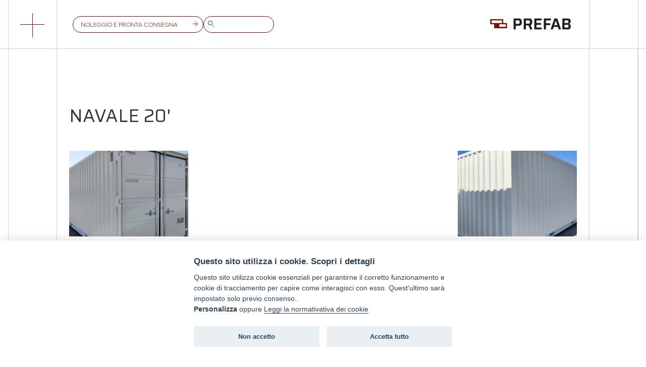

--- FILE ---
content_type: text/html; charset=UTF-8
request_url: https://www.prefabitaly.com/noleggio-e-pronta-consegna/80-navale-20
body_size: 16190
content:
<!DOCTYPE html PUBLIC "-//W3C//DTD XHTML 1.0 Transitional//EN" "http://www.w3.org/TR/xhtml1/DTD/xhtml1-transitional.dtd">
<html xmlns="http://www.w3.org/1999/xhtml" dir="ltr"
 xmlns:og="http://opengraphprotocol.org/schema/"
 xmlns:fb="http://www.facebook.com/2008/fbml">
<head profile="http://gmpg.org/xfn/11">
	<link rel="icon" type="image/png" href="https://www.prefabitaly.com/favicon.ico">
    <meta http-equiv="Content-Type" content="text/html; charset=utf-8" />
    <!--[if IE]>
        <meta http-equiv="X-UA-Compatible" content="IE=Edge" />
    <![endif]-->
    <title>Noleggio prefabbricato NAVALE 20' - Prefabbricati PREFAB</title> 
        <meta name="viewport" content="width=device-width, initial-scale=1.0" />
 
	<meta name="keywords" content="noleggio prefabbricato NAVALE 20'" />
 
	 
	 
	<meta name="google-site-verification" content="iTwu9opwDhsZcfbZfh7q5Yw9SkvpwFXnpdnZU77CpAo" />

	
	<meta property="og:image:width" content="1200"/>
	<meta property="og:image:height" content="1200"/>
	<meta property="og:image:type" content="image/png"/>
	<meta property="og:image" content="https://www.prefabitaly.com/app/views/default/images/layout/logo-social-1200.png" />
	
	<link href="https://www.prefabitaly.com/app/views/default/css/base_responsive.css" type="text/css" rel="stylesheet" media="screen" />
<link href="https://www.prefabitaly.com/app/views/default/css/cookieconsent.min.css" type="text/css" rel="stylesheet" media="screen" />
<link href="https://www.prefabitaly.com/app/views/default/css/jquery.fancybox.css" type="text/css" rel="stylesheet" media="screen" />
<link href="https://www.prefabitaly.com/app/views/default/css/jquery-ui-1.9.0/jquery-ui-1.9.0.custom.css" type="text/css" rel="stylesheet" media="screen" />
<link href="https://www.prefabitaly.com/app/views/default/css/jmenu.css" type="text/css" rel="stylesheet" media="screen" />
<link href="https://www.prefabitaly.com/app/views/default/css/nivo-slider.css" type="text/css" rel="stylesheet" media="screen" />
<link href="https://www.prefabitaly.com/app/views/default/css/jquery.cookiebar.css" type="text/css" rel="stylesheet" media="screen" />
<link href="https://www.prefabitaly.com/app/views/default/css/slicknav.css" type="text/css" rel="stylesheet" media="screen" />
<link href="https://www.prefabitaly.com/app/views/default/css/infinite-slider.css" type="text/css" rel="stylesheet" media="screen" />
<link href="https://www.prefabitaly.com/app/views/default/css/photoswipe/photoswipe.css" type="text/css" rel="stylesheet" media="screen" />
<link href="https://www.prefabitaly.com/app/views/default/css/lightbox.css" type="text/css" rel="stylesheet" media="screen" />
<link href="https://www.prefabitaly.com/app/views/default/css/photoswipe/default-skin/default-skin.css" type="text/css" rel="stylesheet" media="screen" />

	<link rel="stylesheet" href="https://fonts.googleapis.com/css2?family=Material+Symbols+Outlined:opsz,wght,FILL,GRAD@20..48,100..700,0..1,-50..200" />
	<link rel="stylesheet" href=https://use.typekit.net/qzn5flo.css>
    <script>var mobile = {"has_mobile":true,"is_mobile":false,"os":"Mac OS X","is_android":0,"is_ios":0,"is_blackberry":0,"is_windows_phone":0,"user_agent":"Mozilla\/5.0 (Macintosh; Intel Mac OS X 10_15_7) AppleWebKit\/537.36 (KHTML, like Gecko) Chrome\/131.0.0.0 Safari\/537.36; ClaudeBot\/1.0; +claudebot@anthropic.com)"}</script>
    <script src="https://www.prefabitaly.com/layout/init_js" type="text/javascript"></script>
<script src="https://www.prefabitaly.com/app/views/default/js/cookieconsent.min.js" type="text/javascript"></script>
<script src="https://www.prefabitaly.com/app/views/default/js/jquery-1.11.1.min.js" type="text/javascript"></script>
<script src="https://www.prefabitaly.com/app/views/default/js/jquery-ui-1.10.3/ui/jquery-ui.js" type="text/javascript"></script>
<script src="https://www.prefabitaly.com/app/views/default/js/datepicker_config.js" type="text/javascript"></script>
<script src="https://www.prefabitaly.com/app/views/default/js/common.js" type="text/javascript"></script>
<script src="https://www.prefabitaly.com/app/views/default/js/jquery.fancybox.pack.js" type="text/javascript"></script>
<script src="https://www.prefabitaly.com/app/views/default/js/photoswipe/photoswipe.min.js" type="text/javascript"></script>
<script src="https://www.prefabitaly.com/app/views/default/js/photoswipe/photoswipe-ui-default.min.js" type="text/javascript"></script>
<script src="https://www.prefabitaly.com/app/views/default/js/gallery.js" type="text/javascript"></script>
<script src="https://www.prefabitaly.com/app/views/default/js/jMenu.jquery.min.js" type="text/javascript"></script>
<script src="https://www.prefabitaly.com/app/views/default/js/jquery.nivo.slider.pack.js" type="text/javascript"></script>
<script src="https://www.prefabitaly.com/app/views/default/js/jquery.cookiebar.js" type="text/javascript"></script>
<script src="https://www.prefabitaly.com/app/views/default/js/jquery.slicknav.js" type="text/javascript"></script>
<script src="https://www.prefabitaly.com/app/views/default/js/jquery.sticky.js" type="text/javascript"></script>
<script src="https://www.prefabitaly.com/app/views/default/js/lightbox.js" type="text/javascript"></script>
<script src="https://cdnjs.cloudflare.com/ajax/libs/slick-carousel/1.6.0/slick.js" type="text/javascript"></script>
<script src="https://kit.fontawesome.com/b67bc7d2b9.js" type="text/javascript"></script>
<script src="https://www.prefabitaly.com/app/views/default/js/token_form.js" type="text/javascript"></script>

    <!-- Google Tag Manager (noscript) -->
<noscript><iframe src="https://www.googletagmanager.com/ns.html?id=GTM-5KWQLLP"
height="0" width="0" style="display:none;visibility:hidden"></iframe></noscript>
<!-- End Google Tag Manager (noscript) --> 
	<script>
	var coll = document.getElementsByClassName("mobile-collapsible");
	var i;

	for (i = 0; i < coll.length; i++) {
	  coll[i].addEventListener("click", function() {
		this.classList.toggle("active");
		var content = this.nextElementSibling;
		if (content.style.display === "block") {
		  content.style.display = "none";
		} else {
		  content.style.display = "block";
		}
	  });
	}
	</script>
	
    <link rel="stylesheet" href="https://unpkg.com/flickity@2/dist/flickity.min.css">

    <script src="https://unpkg.com/flickity@2/dist/flickity.pkgd.min.js"></script>
</head>
<body class="no_sidebar   content-">
	<div class="line-h-top"></div><div class="line-v-sx"></div><div class="line-v-dx"></div>             
    <div id="wrapper" class='content-'>
        
        

    <!-- COOKIES POLICIES BAR -->
    
    
    
    
    <style type="text/css">
         #c-bns button { cursor: pointer; }
         #cc_div button{
            width: auto;
         }
         #cc_div .slide{
            height: initial;
            top: initial;
         }
         #cc_div .title{
            font-size: 16px;
            color: inherit;
            display: inherit;
            font-family: inherit;
         }
         #cc-s-edit {
            margin: 12px;
            border-radius: 14pt;
            padding: 6pt;
            cursor: pointer;
            border: 1px solid #131921;
            position: fixed;
            right: 0;
            bottom: 10px;
            z-index: 999;
            color: var(--cc-btn-primary-text);
            display: inline-block;
            width: 40px;
            height: 40px;
        }

        .cc-s-edit-tooltip {
            padding: 6pt;
            font-size: 12px;
            box-shadow: none;
            border: none;
            border-radius: 5px;
        }

        #cc-s-edit:hover, .cc-s-edit-tooltip {
            border-width: 2px;
        }
  
        #cc-s-edit:hover{
            animation: ccpulse 1s linear 3;
        }
  
        @keyframes ccpulse {
            0% {
                transform: scale(1);
            }
            100% {
                transform: scale(1.3);
            }
        }
        :root{ 
            
            
            
            
        }
    </style>  
    <!-- COOKIE CONSENTS JAVASCRIPTS -->
    <!-- Google Tag Manager -->
<script type="text/plain" data-cookiecategory="cc_1">(function(w,d,s,l,i){w[l]=w[l]||[];w[l].push({'gtm.start':
new Date().getTime(),event:'gtm.js'});var f=d.getElementsByTagName(s)[0],
j=d.createElement(s),dl=l!='dataLayer'?'&l='+l:'';j.async=true;j.src=
'https://www.googletagmanager.com/gtm.js?id='+i+dl;f.parentNode.insertBefore(j,f);
})(window,document,'script','dataLayer','GTM-5KWQLLP');</script>
<!-- End Google Tag Manager -->
    <!-- END -->
    <!-- COOKIES POLICIES FIXED BUTTON -->
    <script type="text/template" id="cc-s-edit-template">
        <button class="" id="cc-s-edit" title="Personalizza i consensi cookie" data-placement="left">
            <img class="icon" src="https://www.prefabitaly.com//app/views/default/images/icons/cookieconsent.svg" alt=""/>
        </button>
    </script>
    <!-- END -->  
    <!-- COOKIE CONSENT -->
    <script>
    $(function(){
        
        var cc = initCookieConsent();
        var consentsEditable = true;

        function __addConsentsEditIcon(){
            
            if(!consentsEditable){
                console.log('cc consents editable not allowed!');
                return false;
            }
            
            if(!$("#cc_div").length){
                console.log('cc bar not run yet..');
                return false;
            }

            var btnId = 'cc-s-edit';
            if($("#" + btnId).length){
                console.log('cc settings button exists!');
                return false;
            }
            
            console.log('cc show settings button');
            var $cookiebtn = $($("#cc-s-edit-template").html());
            $cookiebtn.click(function(){ $(this).blur(); cc.showSettings(); });
            $("body").append($cookiebtn);
            if($.fn.tooltip){
                $cookiebtn.tooltip({ position: { my: "left+10 center", at: "right center" }, tooltipClass: 'cc-s-edit-tooltip' });
            }
            return true;
        }

        cc.run({
            current_lang: "",
            autoclear_cookies: true,
            page_scripts: true,
            mode: 'opt-in',
            delay: 0,
            auto_language: null,
            autorun: true,
            force_consent: false,
            hide_from_bots: false,
            remove_cookie_tables: true,
            cookie_name: 'cc_cookie_cmsws',
            cookie_domain: location.hostname,
            cookie_path: '/',
            cookie_same_site: 'Lax',
            revision: 3,
            gui_options: {
                consent_modal: {
                    layout: 'bar',
                    position: 'bottom center',
                    transition: 'slide',
                    swap_buttons: true
                },
                settings_modal: {
                    layout: 'box',
                    transition: 'slide'
                }
            },
            onFirstAction: function(user_preferences, cookie){
                console.log('cc first action: ', user_preferences, 'cookie: ',cookie);
                __addConsentsEditIcon();
            },
            onAccept: function (cookie) {
                console.log('cc accepted', cookie);
                __addConsentsEditIcon();
            },
            onChange: function (cookie, changed_preferences) {
                console.log('cc change: ', changed_preferences, 'cookie: ',cookie);
            },
            languages: {
                'it': {
                    consent_modal: {
                        title: "Questo sito utilizza i cookie. Scopri i dettagli",
                        description: "Questo sito utilizza cookie essenziali per garantirne il corretto funzionamento e cookie di tracciamento per capire come interagisci con esso. Quest'ultimo sar\u00e0 impostato solo previo consenso.." + " <br /><button type=\"button\" data-cc=\"c-settings\" class=\"cc-link\">Personalizza</button> oppure <a href=\"https://www.prefabitaly.com/cookie-policy-it.html\">Leggi la normativativa dei cookie</a>",
                        revision_message: 'ok',
                        primary_btn: {
                            text: "Accetta tutto",
                            role: 'accept_all'           
                        },
                        secondary_btn: {
                            text: "Non accetto",
                            role: 'accept_necessary'
                        }
                    },
                    settings_modal: {
                        title: "Personalizza l'uso dei cookie",
                        save_settings_btn: "Salva le impostazioni",
                        accept_all_btn: "Accetta tutto",
                        reject_all_btn: "Rifiuto tutto",
                        close_btn_label: "Chiudi",
                        blocks: [
                            {
                                title: "Cookie strettamente necessari",
                                description: "Questi cookie sono essenziali per il corretto funzionamento del mio sito web. Senza questi cookie, il sito Web non funzionerebbe correttamente",
                                toggle: {
                                    value: 'necessary',
                                    enabled: true,
                                    readonly: true
                                }
                            }
                            
                            ,{
                            title: "Google Analytics",
                                description: "Google Analytics \u00e8 un servizio di web analytics fornito da Google, utilizzato su questo sito, e che consente al nostro Team di analizzare dettagliate statistiche sui propri visitatori. Il servizio utilizza cookie di Google Inc. ed \u00e8 impiegato da Google per la profilazione utente e per servizi di retargeting e remarketing secondo algoritmi di propriet\u00e0 di Google. Trattandosi di un cookie di profilazione utente, \u00e8 inserito nei cookie disabilitabili da parte tua tramite questa interfaccia.",
                                toggle: {
                                    value: 'cc_1',
                                    enabled: true,
                                    readonly: false
                                }
                            }
                            
                        ]
                    }
                }
            }
        });

        setTimeout(function(){
            var preferences = cc.getUserPreferences();
            console.log('User preferences: ', preferences);
            __addConsentsEditIcon();
        },1000);
    });
    </script>
    <!-- END -->

        <div id="header">
    <div class="box-960">
        <div class="mobile phone-number-container">
            <div class="phone-number-box">
                <a class="mobile-phone-number" href="tel:0422803280">
                   0422 803280
                </a>
            </div> 
        </div>
		
		<div class="header-menu-search-box nomobile">
			

<div id="menu_noleggio_container" >	
        <ul class="menu menu-1" id="menu_noleggio"><li><a href="https://www.prefabitaly.com/noleggio-e-pronta-consegna.html" rel="mi331" class="ml">Noleggio e pronta consegna</a></li></ul>
        <div class="clearfix"></div>
</div>
<script type="text/javascript">
$(document).ready(function(){
    var menu_selector = "#menu_noleggio";
    if(mobile.has_mobile && is_media_queries_supported())
    {
        console.log(menu_selector)
        $(menu_selector).slicknav({				
                    label: "Noleggio e Pronta Consegna",
                    duplicate: true,
                    duration: 100,
                    easingOpen: "swing",
                    easingClose: "swing",
                    allowParentLinks: true,
                    closeOnClick: true,
                    prependTo: '#mobile_menu_noleggio'
        });
    }
    $(menu_selector).jMenu();
});
</script>





			<div class="header-search-box nomobile">	
					<form action='https://www.prefabitaly.com/content/search' accept-charset="utf-8" class="" method="get">
					<input type="text" name="key" value="" id="content-search-key" class="long-field">
					<input type="submit" name="filter_submit" value="" id="content-search-submit" class="btn-header-search"> 
					</form>
			</div>
		</div>
		
		
        <a href="https://www.prefabitaly.com/" class="logo-header-link"><div class="logo-header"></div></a>
		
           
           
        <div class="header-log" style="display: none">
            
                <a title="Login" class="login-icon" href='https://www.prefabitaly.com/auth/login'></a>
            
        </div>
			
		<div class="language-switch-box">
            <p id="language-switcher"><a href="https://www.prefabitaly.com/" title="Italiano"><img src="https://www.prefabitaly.com//app/views/default/images/flags/it.png" title="Italiano" class="lang-flag active-lang" rel="it" alt=""/></a><a href="https://prefabitaly.com/" title="English"><img src="https://www.prefabitaly.com//app/views/default/images/flags/en.png" title="English" class="lang-flag active-lang" rel="en" alt=""/></a></p>
        </div>		
    </div>
    <div class="nomobile" style="display: none">

<div id="menu_primary_container" >	
        <ul class="menu menu-1" id="menu_primary"><li><a href="https://www.prefabitaly.com/" rel="mi323" class="ml">Homepage</a></li><li><span class="ml">Prodotti</span><ul class="menu menu-2"><li><a href="https://www.prefabitaly.com/settori-374.html" rel="mi283" class="ml">Settori</a><ul class="menu menu-3"><li><a href="https://www.prefabitaly.com/settore-sportivo-e5c.html" rel="mi281" class="ml">Sportivo</a></li><li><a href="https://www.prefabitaly.com/settore-industriale.html" rel="mi291" class="ml">Industriale</a></li><li><a href="https://www.prefabitaly.com/settore-pubblico.html" rel="mi294" class="ml">Pubblico</a></li><li><a href="https://www.prefabitaly.com/settore-trasporti-e-logistica.html" rel="mi295" class="ml">Trasporti e Logistica</a></li><li><a href="https://www.prefabitaly.com/settore-istruzione.html" rel="mi289" class="ml">Istruzione</a></li><li><a href="https://www.prefabitaly.com/settore-commerciale.html" rel="mi293" class="ml">Commerciale</a></li><li><a href="https://www.prefabitaly.com/settore-turistico.html" rel="mi290" class="ml">Turistico</a></li><li><a href="https://www.prefabitaly.com/settore-residenziale.html" rel="mi284" class="ml">Outdoor Residenziale</a></li><li><a href="https://www.prefabitaly.com/emergenza-e-soccorso.html" rel="mi38" class="ml">Emergenza e Soccorso</a></li><li><a href="https://www.prefabitaly.com/settore-sanitario.html" rel="mi310" class="ml">Sanitario</a></li></ul></li><li><a href="https://www.prefabitaly.com/funzioni.html" rel="mi269" class="ml">Funzioni</a><ul class="menu menu-3"><li><a href="https://www.prefabitaly.com/spogliatoi-sportivi.html" rel="mi29" class="ml">Spogliatoi Sportivi</a></li><li><a href="https://www.prefabitaly.com/monoblocchi-modello-componibile.html" rel="mi27" class="ml">Box & Storage</a></li><li><a href="https://www.prefabitaly.com/spogliatoi-aziendali.html" rel="mi268" class="ml">Spogliatoi aziendali</a></li><li><a href="https://www.prefabitaly.com/servizi-igienici-prefabbricati.html" rel="mi257" class="ml">Bagni</a></li><li><a href="https://www.prefabitaly.com/uffici-prefabbricati.html" rel="mi30" class="ml">Uffici</a></li><li><a href="https://www.prefabitaly.com/aule-polifunzionali.html" rel="mi302" class="ml">Aule Polifunzionali</a></li><li><a href="https://www.prefabitaly.com/cabine-locali-tecnici.html" rel="mi33" class="ml">Cabine e Locali Tecnici</a></li><li><a href="https://www.prefabitaly.com/bar-chioschi-clubhouse.html" rel="mi301" class="ml">Bar, Chioschi & Club House</a></li><li><a href="https://www.prefabitaly.com/dormitori-prefabbricati.html" rel="mi35" class="ml">Dormitori</a></li><li><a href="https://www.prefabitaly.com/store-expo.html" rel="mi297" class="ml">Store & Expo</a></li><li><a href="https://www.prefabitaly.com/mense-bar-chioschi.html" rel="mi36" class="ml">Mense</a></li><li><a href="https://www.prefabitaly.com/outdoor.html" rel="mi300" class="ml">Outdoor</a></li></ul></li></ul></li><li><a href="https://www.prefabitaly.com/noleggio-e-pronta-consegna.html" rel="mi309" class="ml">Noleggio e Pronta Consegna</a></li><li><a href="https://www.prefabitaly.com/realizzazioni.html" rel="mi306" class="ml">Realizzazioni</a></li><li><a href="https://www.prefabitaly.com/metodo-costruttivo.html" rel="mi308" class="ml">Metodo Costruttivo</a></li><li><a href="https://www.prefabitaly.com/azienda.html" rel="mi280" class="ml">Chi siamo</a></li><li><a href="https://www.prefabitaly.com/certificazioni.html" rel="mi270" class="ml">Certificazioni</a></li><li><a href="https://www.prefabitaly.com/magazine.html" rel="mi273" class="ml">Magazine</a><ul class="menu menu-2"><li><a href="https://www.prefabitaly.com/rebranding-prefab.html" rel="mi274" class="ml">Il Rebranding di Prefab</a></li><li><a href="https://www.prefabitaly.com/prefab-100-italian-stories-sport-facilities.html" rel="mi348" class="ml">Prefab nella Mappatura delle Eccellenze Sportive: 100 Italian Stories – Sports Facilities </a></li><li><a href="https://www.prefabitaly.com/architettura-innovazione-impresa.html" rel="mi357" class="ml">Architettura, Innovazione, Impresa.</a></li></ul></li></ul>
        <div class="clearfix"></div>
</div>
<script type="text/javascript">
$(document).ready(function(){
    var menu_selector = "#menu_primary";
    if(mobile.has_mobile && is_media_queries_supported())
    {
        console.log(menu_selector)
        $(menu_selector).slicknav({				
                    label: "Menù principale",
                    duplicate: true,
                    duration: 100,
                    easingOpen: "swing",
                    easingClose: "swing",
                    allowParentLinks: true,
                    closeOnClick: true,
                    prependTo: '#mobile_menu_primary'
        });
    }
    $(menu_selector).jMenu();
});
</script>




</div> 
    <div id="mobile_menu_primary"></div>
</div>



			
            
            <div id="page">
                <div class="content-title-container mobile">
                    <div class="box-960"><div id="page-header" class="with-title">
	
		<h1>NAVALE 20'</h1>
	
</div>

</div>
                </div>
                <div id="breadcrumb"><span class='breadcrumb-prefix'>Sei in:</span><ul class='breadcrumb-ul'> <li class='crumb-0'><a href="https://prefabitaly.com/" title="">Prefabbricati modulari e componibili: Vendita e realizzazioni</a></li> <span class="breadcrub-separator"></span> <li class='crumb-1'><a href="https://www.prefabitaly.com/noleggio-e-pronta-consegna">Noleggio e pronta consegna</a></li> <span class="breadcrub-separator"></span> <li class='crumb-last'>NAVALE 20'</li></ul></div>
				<div class="content-title-container nomobile">
					<div id="page-header" class="with-title">
	
		<h1>NAVALE 20'</h1>
	
</div>


				</div>
                <div id="content" class="content-wired">
                    
<!--<div class="transport-container">
    <h2>Inserisci il tuo indirizzo e calcola il trasporto!</h2> 
    <input data-price=""  type="text" name="" id="address" autocomplete="off" value="" />
    
    <button data-price="" type="button" id="calcola" class="btn">CALCOLA</button>
   
    <div id="error" style="display:none">Indirizzo non valido</div>
    <div id="error-typing" style="display:none">Selezionare l'indirizzo dal suggeritore</div>
</div>
-->



        <div id="gallery" class="content-gallery" itemscope itemtype="http://schema.org/ImageGallery">
            
            <figure itemprop="associatedMedia" itemscope  itemtype="http://schema.org/ImageObject" style="position:relative" >
                <a data-size="1504x2000" class="content-gallery-images" rel="gallery-1" href="https://www.prefabitaly.com/upl/products/80/gallery-image.jpg" itemprop="contentUrl" >
                    <img src="https://www.prefabitaly.com/upl/products/80/thumbs/gallery-image.jpg?id=527" itemprop="thumbnail" alt="Image description" title=""/>
                </a>
            </figure>
            
            <figure itemprop="associatedMedia" itemscope  itemtype="http://schema.org/ImageObject" style="position:relative" >
                <a data-size="1504x2000" class="content-gallery-images" rel="gallery-1" href="https://www.prefabitaly.com/upl/products/80/gallery-image1.jpg" itemprop="contentUrl" >
                    <img src="https://www.prefabitaly.com/upl/products/80/thumbs/gallery-image1.jpg?id=528" itemprop="thumbnail" alt="Image description" title=""/>
                </a>
            </figure>
            
        </div>

    <div class="clearfix"></div>
<div class="card-details-container">
    <div class="card-details">
        <h3>Caratteristiche</h3>
     
		<ul>
		<li><strong>Nome:</strong> NAVALE 20'</li>
        <li><strong>Matricola:</strong> Varie</li>
        <li><strong>Categoria:</strong> </li>
        <li><strong>Anno di fabbricazione:</strong> 2022</li>
        <li><strong>Metri quadri:</strong> 14.77</li>
        <li><strong>Vani:</strong> 1</li>
        <li><strong>Lunghezza (m):</strong> 6</li>
        <li><strong>Larghezza (m):</strong> 2</li>
        <li><strong>Altezza esterna (m):</strong>  2</li>
        <li><strong>Altezza interna (m):</strong>  -</li>
        <li><strong>Peso (kg):</strong> 1270</li>
        <li><strong>Condizione:</strong> Nuovo</li>
        <li><strong>Tempi di approntamento:</strong> Da concordare</li>
        <!--
        
        -->
        <li><strong>Descrizione:</strong> <br />Container 20' uso magazzino. 
RAL9010 dim. mm 6058x2438x2591H</li>
		</ul>
    </div>
    <div class="content-form-product">
        <h3>Richiesta di contatto</h3>
        <form data-id="80"method="POST" id="p_form" data-get-token="https://www.prefabitaly.com/user/get_token">
           <input type="hidden" name="id" value="80" />
            
            
            <p class="form-field column">
                <label for="referent">Persona da contattare * </label>
                <input type="text" name="referent" value="" class="short-contact-form-filed" >
                
            </p>
            <p class="form-field column">
                <label for="prod-rent-model">Ragione sociale * </label>
                <input type="text" name="company-name" value="" class="short-contact-form-filed" >
                
            </p>
            <p class="form-field column">
                <label for="vat-number">Partita IVA * </label>
                <input type="text" name="vat-number" value="" class="short-contact-form-filed" >
                
            </p>
            <p class="form-field column">
                <label for="prod-rent-model">Telefono * </label>
                <input type="text" name="phone" value="" class="short-contact-form-filed" >
                
            </p>
            <p class="form-field column">
                <label for="prod-rent-model">E-mail * </label>
                <input type="text" name="email" value="" class="short-contact-form-filed" >
                
            </p>
            <p class="form-field column">
                <label for="prod-rent-model">Data inizio noleggio</label>
                <input autocomplete="off" type="text" data-id="80" name="date_start_rent" value="" class="only-rent short-contact-form-filed datepicker-product" >
                
            </p>
            <p class="form-field column">
                <label for="prod-rent-model">Data fine noleggio</label>
                <input autocomplete="off" type="text" data-id="80" name="date_end_rent" value="" class="only-rent short-contact-form-filed datepicker-product" >
                
            </p>
            <p class="form-field column">
                <label>Indirizzo di consegna *</label>
                <input autocomplete="__away"  data-price=""  type="text" name="company-address" id="address"  value="" />
                <!--<small style="float:right">(serve anche per il calcolo delle spese di traporto)</small>
                <br />
                <div class="float-right">
                    <input style="float:right; width: auto" type="checkbox" value="1" name="client_trasport" /><small style="color:black; margin-right:2px">Trasporto a carico del cliente</small>
                </div>-->
                
            </p>
            <div class="form-field column">
                <!--<label style="margin-bottom:13px">Trasporto</label>-->
                <!--<div id="trasport-price">
                    
                    
                        <strong>0,00 €</strong>
                    
                    
                </div>-->
                <input type="hidden" name="price-to-fixed" value="" />
                <!--<input type="hidden" name="trasport-price" value="" />-->
                <input type="hidden" name="distance" value="" />
            </div>
            <p class="form-field column">
                <label>Note</label>
                <textarea rows="3" name="note"></textarea>
                <!--<small style="float:right">(serve anche per il calcolo delle spese di traporto)</small>
                <br />
                <div class="float-right">
                    <input style="float:right; width: auto" type="checkbox" value="1" name="client_trasport" /><small style="color:black; margin-right:2px">Trasporto a carico del cliente</small>
                </div>-->
                
            </p>
            <p class="form-submit">		
	            <input type="submit" style="cursor: pointer;"  value="Invia la tua richiesta" class="btn"> 
            </p>
        </form>
    </div>
</div>
    
    
    <!-- Root element of PhotoSwipe. Must have class pswp. -->
    <div id="pswp-root" class="pswp" tabindex="-1" role="dialog" aria-hidden="true">
        <!-- Background of PhotoSwipe. 
             It's a separate element as animating opacity is faster than rgba(). -->
        <div class="pswp__bg"></div>
        <!-- Slides wrapper with overflow:hidden. -->
        <div class="pswp__scroll-wrap">
            <!-- Container that holds slides. 
                PhotoSwipe keeps only 3 of them in the DOM to save memory.
                Don't modify these 3 pswp__item elements, data is added later on. -->
            <div class="pswp__container">
                <div class="pswp__item"></div>
                <div class="pswp__item"></div>
                <div class="pswp__item"></div>
            </div>
            <!-- Default (PhotoSwipeUI_Default) interface on top of sliding area. Can be changed. -->
            <div class="pswp__ui pswp__ui--hidden">
                <div class="pswp__top-bar">
                    <!--  Controls are self-explanatory. Order can be changed. -->
                    <div class="pswp__counter"></div>
                    <button class="pswp__button pswp__button--close" title="Esci (ESC)"></button>
                    <button class="pswp__button pswp__button--fs"    title="Entra/Esci da schermo intero"></button>
                    <button class="pswp__button pswp__button--zoom"  title="Zoom in/out"></button>
                    <!-- Preloader demo http://codepen.io/dimsemenov/pen/yyBWoR -->
                    <!-- element will get class pswp__preloader--active when preloader is running -->
                    <div class="pswp__preloader">
                        <div class="pswp__preloader__icn">
                          <div class="pswp__preloader__cut">
                            <div class="pswp__preloader__donut"></div>
                          </div>
                        </div>
                    </div>
                </div>
                <div class="pswp__share-modal pswp__share-modal--hidden pswp__single-tap">
                    <div class="pswp__share-tooltip"></div> 
                </div>
                <button class="pswp__button pswp__button--arrow--left" title="Immagine precedente"></button>
                <button class="pswp__button pswp__button--arrow--right" title="Immagine succesiva"></button>
                <div class="pswp__caption">
                    <div class="pswp__caption__center"></div>
                </div>
            </div>
        </div>
    </div>

<script>
    $(function(){
        $('.datepicker-product').datepicker({
            firstDay: 1,
            onSelect: function(date) {
                var id = $(this).data('id');
                $('.dates').remove();
                var el = $(this);
                el.parent().find('.form-field-error').remove();
                $.ajax({
                        type: "POST",
                        url: "check_date",
                        data: {date:date, id:id},
                        success: function(data) {
                            var parsed = JSON.parse(data);
                            if(parsed.code == 200){
                                if(parsed.response == false){
                                   
                                    el.parent().append('<span class="form-field-error dates">Data non disponibile.</span>');
                                }
                               
                            }
                        }
                    });
            }
        });


        $('[name=client_trasport]').on('change', function(){
            var checked = $(this).is(":checked");

            if(checked){
                $('[name=company-address]').val('');
                $('[name=trasport-price]').val('');
                $('[name=company-address]').attr('disabled', 'disabled');
                $('#trasport-price strong').html('0,00 €');
            } else {
                $('[name=company-address]').removeAttr('disabled');
            }
        });


        $(".content-form-product form[method='post'").submit(function(ev){
            const FORM =  $(this);
            $('.form-field-error').remove();
            $('.message').remove();
            var url = $(FORM).data('get-token') ?  $(FORM).data('get-token') : 'user/get_token';
            ev.preventDefault();
            //setto il token anti-spam
            new Promise((resolve,reject) => {
                $.ajax({
                url: url,
                type:'POST',
                dataType:'JSON',
                success: function(resp) { 
                    resolve(resp.token);
                },
                error:function (xhr, ajaxOptions, thrownError){
                reject(xhr.status);
                }
            });
            }).then(token =>{
                FORM.append("<input type='hidden' name='honeypot' value='"+token+"'>");
                setTimeout(function() {
                 
                    var datastring = FORM.serialize();
                    
                    $.ajax({
                        type: "POST",
                        url: "get_contact",
                        data: datastring,
                        success: function(data) {
                            var parsed = JSON.parse(data);
                          
                            if(parsed.code == 422){
                                for(var key in parsed.errors){
                                    console.log('[name='+key+']');
                                    FORM.find('[name='+key+']').parent().append('<span class="form-field-error">'+parsed.errors[key]+'</span>');
                                   
                                }
                                FORM.append('<div class="message message-error">Sembra che ci siano degli errori nella compilazione del form.</div>');
                            }
                            if(parsed.code == 200){
                                FORM.append('<div class="message message-ok">Richiesta inviata con successo!</div>');
                            }
                        }
                    });
                },200)
            })
        })


        gallery_init("#gallery");

        $('[name=type]').on('click', function(){
            var val = $(this).val();
          
            if(val == 'sale'){
                $('.only-rent').attr('disabled', 'disabled');
                $('.only-rent').val('');
            } else {
                $('.only-rent').removeAttr('disabled');
            }
        });
    });

    var autocomplete;
    var place;
    var componentForm = {

        "locality": {field:'company-city',attr:'long_name'},
        
        "country": {field:'company-state',attr:'long_name'},
        
        "administrative_area_level_2" :  {field:'company-prov',attr:'short_name'}
    
    };

    function initAutocomplete(_this,filling=false) { 
      
        autocomplete = new google.maps.places.Autocomplete(
            _this, {types: ['address']},
        );
        var input = document.getElementById('address');
        new google.maps.event.addDomListener(input, 'keydown', function(event) { 
            if (event.keyCode === 13) { 
                event.preventDefault(); 
            }
        }); 
        autocomplete.setFields(['address_component', 'geometry']);
    
      
        autocomplete.addListener('place_changed', fillInAddress);
     

    }

    function fillInAddress() {

        place = autocomplete.getPlace();
        if(typeof place != 'undefined'){
              
                $('#error-typing').hide();
                $('#error').hide();
                var lat = place.geometry.location.lat();
                var lng = place.geometry.location.lng();
                var price = $('#address').data('price');
                var address = $('#address').val();
                var url = 'https://www.prefabitaly.com/noleggio-e-pronta-consegna/get_delivery_cost';
                if(lat != '' && lng != ''){
                        $.ajax({
                            url: url,
                            type: 'POST',
                            data: {lat:lat, lng:lng, price:price, address:address},
                            dataType: 'JSON',
                            success: function (data) {
                                if(data.code == 200){
                                    var address = data.address;
                                    /*var price = new Intl.NumberFormat('it-IT', { style: 'currency', currency: 'EUR' }).format(data.trasport);
                                    
                                    if(data.price_to_fixed == true){
                                        price = 'Prezzo da concordare';
                                        $('[name=price-to-fixed]').val('1');
                                    } else {
                                        $('[name=trasport-price]').val(data.trasport);
                                        $('[name=price-to-fixed]').val('');
                                    }*/
                                    var distance = data.distance;


                                    $('[name=company-address]').val(address);
                                    $('[name=distance]').val(distance);
                            
                                    $('#trasport-price').html('<strong>' + price + '</strong>');
                                    $('#trasport-price').show();
                               
                            } else {
                                $('#error').show();
                            }

                               
                            },
                            error: function (data) {
                            }
                    });
                }
            } else {
                $('#error-typing').show();
            }

    }


    function geolocate() {
     
        if (navigator.geolocation) {
            navigator.geolocation.getCurrentPosition(function(position) {
            var geolocation = {
                lat: position.coords.latitude,
                lng: position.coords.longitude
            };

            
            var circle = new google.maps.Circle(
                {center: geolocation, radius: position.coords.accuracy});
                autocomplete.setBounds(circle.getBounds());
            });
        }
    }


    document.getElementById('address').addEventListener("focus",(ev)=>{
        place = undefined;
        var el = this;
        initAutocomplete(ev.target,false,el);
        
        geolocate();
    });

   

</script>

<script src="https://maps.googleapis.com/maps/api/js?key=AIzaSyBqRPWrKZ6KnGWYJstxNDbVRFhOAPhzqSc&libraries=places" defer></script> 

					<div class="clearfix"></div>
					
                </div>
                <div class="clearfix"></div>                
            </div>
        </div>
        <div id="footer">
    <div class="footer-container">
        <div class="box-960 first-line">			
			<div class="footer-menu nomobile">
				

<div id="menu_primary_container" >	
        <ul class="menu menu-1" id="menu_primary"><li><a href="https://www.prefabitaly.com/" rel="mi323" class="ml">Homepage</a></li><li><span class="ml">Prodotti</span></li><li><a href="https://www.prefabitaly.com/noleggio-e-pronta-consegna.html" rel="mi309" class="ml">Noleggio e Pronta Consegna</a></li><li><a href="https://www.prefabitaly.com/realizzazioni.html" rel="mi306" class="ml">Realizzazioni</a></li><li><a href="https://www.prefabitaly.com/metodo-costruttivo.html" rel="mi308" class="ml">Metodo Costruttivo</a></li><li><a href="https://www.prefabitaly.com/azienda.html" rel="mi280" class="ml">Chi siamo</a></li><li><a href="https://www.prefabitaly.com/certificazioni.html" rel="mi270" class="ml">Certificazioni</a></li><li><a href="https://www.prefabitaly.com/magazine.html" rel="mi273" class="ml">Magazine</a></li></ul>
        <div class="clearfix"></div>
</div>
<script type="text/javascript">
$(document).ready(function(){
    var menu_selector = "#menu_primary";
    if(mobile.has_mobile && is_media_queries_supported())
    {
        console.log(menu_selector)
        $(menu_selector).slicknav({				
                    label: "Menù principale",
                    duplicate: true,
                    duration: 100,
                    easingOpen: "swing",
                    easingClose: "swing",
                    allowParentLinks: true,
                    closeOnClick: true,
                    prependTo: '#mobile_menu_primary'
        });
    }
    $(menu_selector).jMenu();
});
</script>





				<!-- 

<div id="menu_noleggio_container" >	
        <ul class="menu menu-1" id="menu_noleggio"><li><a href="https://www.prefabitaly.com/noleggio-e-pronta-consegna.html" rel="mi331" class="ml">Noleggio e pronta consegna</a></li></ul>
        <div class="clearfix"></div>
</div>
<script type="text/javascript">
$(document).ready(function(){
    var menu_selector = "#menu_noleggio";
    if(mobile.has_mobile && is_media_queries_supported())
    {
        console.log(menu_selector)
        $(menu_selector).slicknav({				
                    label: "Noleggio e Pronta Consegna",
                    duplicate: true,
                    duration: 100,
                    easingOpen: "swing",
                    easingClose: "swing",
                    allowParentLinks: true,
                    closeOnClick: true,
                    prependTo: '#mobile_menu_noleggio'
        });
    }
    $(menu_selector).jMenu();
});
</script>




 -->
			</div>
			
			<div class="footer-newsletter nomobile">
				<div class="block">
    <h2>Iscriviti alla newsletter</h2> 
    <div class="block-int">
        <div class="newsletter-description">Compila il modulo qui sotto per iscriverti al nostro servizio di Newsletter</div>
        <form id="newsletter-form"  action="https://www.prefabitaly.com/content/newsletter_subscribe" >
            <div class="newsletter-form-message"></div>
            <div class="newsletter-form-box">
                <select name="type" placeholder="Ruolo" required>
                        <option value="">--seleziona una tipologia--</option>
                        <option value="Privato">Privato</option>
                        <option value="Azienda">Azienda</option>
                        <option value="PA">Pubblica Amministrazione</option>
                </select>
                <span class="form-field-error-type"></span>
                <input type="email" name="nl_email" placeholder="La tua email" class="newsletter-field" required>
                <span class="form-field-error-nl_email"></span>
                <div class="form-field small-text">Ti invitiamo a leggere la nostra &nbsp;<a target="_blank" class="privacy-1" href="https://www.prefabitaly.com/privacy-policy.html">Privacy Policy</a><a target="_blank" class="privacy-2" href="/privacy-policy-en.html">Privacy Policy</a></div>
                <div id="privacy" style="display:none;">Informativa sulla Privacy

In riferimento al Regolamento UE 2016/679 – General Data Protection Regulation (GDPR)
Premessa
Gentile utente del sito prefabitaly.com, questo documento vuole aiutarti a comprendere quali dati raccogliamo nell’ambito della nostra attività professionale, come li utilizziamo, come vengono aggiornati, quali sono i tuoi diritti come cliente web e gli strumenti a tua disposizione per avere sempre sotto controllo i tuoi dati.
Prefab S.r.l. è consapevole dell’importanza della tutela della riservatezza dei dati personali e – considerato che Internet è potenzialmente un grande strumento di scambio e circolazione di informazioni – intende assumere tutto il proprio impegno nel rispettare regole di condotta che siano in linea con il Regolamento UE 2016/679 (GDPR) come già fatto in relazione al Decreto Legislativo 30 giugno 2003, n. 196 (Codice in materia di protezione dei dati personali) e che garantiscano una sicura, controllata e riservata navigazione nella rete.
Alla luce di quanto sopra, si invita e si raccomanda all’utente del sito internet www.prefabitaly.com di prendere attenta visione del presente documento che disciplina, in generale, le regole che Prefab S.r.l. osserva nel raccogliere e nel trattare i dati personali per fornire sempre un servizio soddisfacente ai propri clienti ed utenti e, in particolare, le modalità e finalità del trattamento dei dati personali conferiti dall’utente stesso attraverso la navigazione sul nostro sito.
La presente Privacy Policy si applica esclusivamente alle attività online del presente sito ed è valida per i visitatori/utenti del sito. Non si applica alle informazioni raccolte tramite canali diversi dal presente sito web (ad esempio tramite siti web esterni consultabili dall’utente attraverso link). Lo scopo dell’Informativa sulla Privacy è di fornire la massima trasparenza relativamente alle informazioni che il sito raccoglie e come le usa.
Che tipo di trattamento svolgiamo con i tuoi dati?
Prefab S.r.l. raccoglie dagli utenti alcuni dati personali (quali il nome, cognome, indirizzo email, numero di telefono, etc.) forniti volontariamente dagli stessi durante la richiesta di informazioni tramite email o la compilazione del form relativo alla richiesta di contatto/preventivo. Questi dati sono utilizzati per rispondere alle richieste degli utenti o svolgere i servizi da loro richiesti.
Perché trattiamo i tuoi dati?
I dati personali forniti dagli utenti sono utilizzati al solo fine di eseguire il servizio o la prestazione richiesta.
Altri dati di carattere tecnico (e non personali) vengono raccolti per fini di sicurezza e statistica, sono trattati in forma automatizzata e raccolti in forma esclusivamente aggregata al fine di verificare il corretto funzionamento del sito, per migliorare la pertinenza dei risultati forniti e ricavare informazioni statistiche anonime sull’uso del sito e sui suoi accessi. Tali dati non saranno, in ogni caso, comunicati a terzi, né saranno oggetto di diffusione.
A fini di sicurezza (filtri antispam, firewall, rilevazione virus), i dati registrati automaticamente possono eventualmente comprendere anche dati come l’indirizzo IP, che potrebbe essere utilizzato, conformemente alle leggi vigenti in materia, al fine di bloccare tentativi di danneggiamento al sito medesimo o di recare danno ad altri utenti, o comunque attività dannose o costituenti reato. Tali dati non sono mai utilizzati per l’identificazione o la profilazione dell’utente, ma solo a fini di tutela del sito e dei suoi utenti.
Che tipo di informazioni raccogliamo?
Dati personali
I tuoi dati personali raccolti possono essere: nome e cognome, indirizzo, email, numero di telefono.
Altri dati raccolti possono fare riferimento ad ambienti della tua attività (fotografie dell’area in cui si ipotizza l’installazione dei prodotti da noi venduti), ma non direttamente alla tua persona.
I trattamenti effettuati riguardano unicamente dati comuni. La presenza di eventuali dati qualificabili come “sensibili” (ai sensi dell art. 4 del Codice) o “particolari” (ai sensi dell’art. 9 del GDPR) come, ad esempio, dati relativi alla religione, lo stato di salute, l’etnia o l’orientamento sessuale, comporterà l’immediata distruzione del relativo messaggio, annuncio o comunicazione eventualmente fornita dal visitatore.
Dati tecnici di navigazione
I dati tecnici raccolti potrebbero essere i seguenti:
– indirizzo internet protocol (IP);
– tipo di browser e parametri del dispositivo usato per connettersi al sito;
– nome dell’internet service provider (ISP);
– data e orario di visita;
– pagina web di provenienza del visitatore (referral) e di uscita;
– eventuale numero di click;
– eventuale informazioni sul download di documentazione dal sito.
Per quanto tempo conserviamo i tuoi dati?
Per quanto riguarda i tuoi dati personali spontaneamente trasmessi, il titolare ne curerà la loro conservazione per il tempo necessario alla verifica e valutazione delle indicazioni fornite, ai fini dello scambio di informazioni, di contatti o di servizi richiesti. Una volta esaurito lo scopo, i dati verranno eliminati entro 2 anni dalla conclusione del servizio.
I dati tecnici utilizzati a fini di sicurezza sono conservati per 30 giorni mentre quelli tecnici utilizzati a fini statistici sono conservati per tempo illimitato.
Dove trattiamo i tuoi dati?
I dati raccolti dal sito sono trattati presso la sede di Prefab S.r.l. e presso il datacenter del web hosting in cui è ospitato il sito e sono curati solo da personale tecnico autorizzato al trattamento, oppure da eventuali soggetti autorizzati di occasionali operazioni di manutenzione (sviluppatori del sito).
Nessun dato derivante dal servizio web viene diffuso salvo nei casi espressamente previsti dalla legge.
Chi tratta i tuoi dati?
Oltre al titolare, in alcuni casi, potrebbero avere accesso ai dati categorie di soggetti autorizzati coinvolti nell’erogazione del servizio richiesto (personale amministrativo, commerciale, marketing, legali, amministratori di sistema) ovvero soggetti esterni, anche loro debitamente autorizzati dal titolare (come agenti, rivenditori, fornitori di servizi tecnici terzi, corrieri postali, hosting provider, società informatiche, agenzie di comunicazione).
Sei obbligato a conferire i tuoi dati?
No. Il sito è accessibile agli utenti senza necessità di conferimento dei propri dati personali.

In alcuni casi chiediamo il consenso esplicito al trattamento dei tuoi dati (es. per l’iscrizione alle newsletter): tale consenso potrà essere fornito on-line attraverso la compilazione di una casella spuntata.
In ogni caso il conferimento dei dati e l’eventuale consenso avviene su base facoltativa, esplicita e volontaria.
L’utente può negare il consenso e può revocare in qualsiasi momento un consenso già fornito con le seguenti modalità:
• Nel caso di dati raccolti tramite corrispondenza elettronica generata da un form di contatto sarà necessario inviare una email richiedendo l’esplicita cancellazione dei propri dati.
• Non è possibile richiedere la cancellazione dei dati tecnici di navigazione raccolti in forma anonima in quanto non riferibili con precisione all’utente a cui sono associati (per definizione non sono considerati “dati personali”).
Negare il consenso può comportare l’impossibilità di erogare alcuni servizi e l’esperienza di navigazione nel sito potrebbe essere compromessa.
In che modo avviene il trattamento dei tuoi dati?
I dati personali sono trattati con strumenti automatizzati.
Specifiche misure di sicurezza sono osservate per prevenire la perdita dei dati, usi illeciti o non corretti ed accessi non autorizzati. Tuttavia, esiste sempre una minima possibilità di rischio che una terza parte priva di autorizzazione intercetti la trasmissione via Internet. Vi invitiamo, pertanto, a usare cautela quando trasmettete dati personali via Internet ed a soppesarne vantaggi e rischi.
I tuoi dati potrebbero essere trasferiti fuori dalla Comunità europea?
Il presente sito potrebbe condividere alcuni dei dati raccolti con servizi localizzati al di fuori dell’area dell’Unione Europea. In particolare con Google, Facebook, Instagram, Twitter, Pinterest e Microsoft (LinkedIn) tramite i social plugin e il servizio di Google Analytics. Il trasferimento è autorizzato in base a specifiche decisioni dell’Unione Europea e del Garante per la tutela dei dati personali, in particolare la decisione 1250/2016 (Privacy Shield), per cui non occorre ulteriore consenso. Le aziende sopra menzionate garantiscono la propria adesione al Privacy Shield.
Che diritti hai per tutelare i tuoi dati?
Ai sensi del Regolamento europeo 679/2016 (GDPR) e della normativa nazionale, l’utente può, secondo le modalità e nei limiti previsti dalla vigente normativa, esercitare i seguenti diritti:
– richiedere la conferma dell’esistenza di dati personali che lo riguardano (diritto di accesso);
– conoscerne l’origine;
– riceverne comunicazione intelligibile;
– avere informazioni circa la logica, le modalità e le finalità del trattamento;
– richiederne l’aggiornamento, la rettifica, l’integrazione, la cancellazione, la trasformazione in forma anonima, il blocco dei dati trattati in violazione di legge, ivi compresi quelli non più necessari al perseguimento degli scopi per i quali sono stati raccolti;
– nei casi di trattamento basato su consenso, ricevere al solo costo dell’eventuale supporto, i suoi dati forniti al titolare, in forma strutturata e leggibile da un elaboratore di dati e in un formato comunemente usato da un dispositivo elettronico;
– il diritto di presentare un reclamo all’Autorità di controllo (http://www.garanteprivacy.it/web/guest/home/docweb/-/docweb-display/docweb/4535524);
– nonché, più in generale, esercitare tutti i diritti che gli sono riconosciuti dalle vigenti disposizioni di legge.
Chi è il titolare del trattamento?
Il titolare del Trattamento è Prefab S.r.l., con sede in via Marinai d’Italia, 10 – 31020 San Polo di Piave (TV).
Domande sulla privacy
Se hai domande o dubbi in merito alla Politica sulla Privacy di Prefab S.r.l. o al trattamento dei tuoi dati, oppure se intendi esercitare i tuoi diritti, ti invitiamo a contattarci: info@prefabitaly.com oppure prefabtv@cgn.legalmail.it. 

</div>
                <div class="form-field">
                    <label for="privacy_check" class="rc-label">
                        <input type="checkbox" name="privacy" id="privacy_check" value="1" class="contact-form-privacy" required/>
                        <span class="form-field-error-privacy"></span>
                        Accetto che i dati personali inseriti saranno utilizzati nel rispetto del Regolamento UE 679/2016 al solo fine di dare seguito alla richiesta in oggetto.
                    </label>
                </div>
                <input type="submit" value="Iscriviti" class="btn btn-reverse">
            </div>
        </form>    
    </div>
</div>

<script type="text/javascript">
    $(document).ready(function() {
        $("#newsletter-form").submit(function(e) {
            e.preventDefault();
            $('#newsletter-form').find("[name='honeypot']").remove();
            //setto il token anti-spam
            new Promise((resolve, reject) => {
                $.ajax({
                    url: "user/get_token",
                    type: 'POST',
                    dataType: 'JSON',
                    success: function(resp) {
                        resolve(resp.token);
                    },
                    error: function(xhr, ajaxOptions, thrownError) {
                        reject(xhr.status);
                    }
                });
            }).then(token => {
                var $newsletterForm = $(this);
                $newsletterForm.append("<input type='hidden' name='honeypot' value='" + token + "'>");
                var $submitBtn = $newsletterForm.find("input[type=submit]");
                var $newsletterFormBox = $newsletterForm.find(".newsletter-form-box");
                var $newsletterMessageBox = $newsletterForm.find(".newsletter-form-message");

                var newsletterLoadingTimeout = window.setTimeout(function() {

                    //reset message box
                    $newsletterMessageBox.attr("class", "newsletter-form-message")
                    $newsletterMessageBox.addClass('message message-alert');
                    $newsletterMessageBox.html('Attendere prego..');


                    //reset form errors
                    $newsletterForm.find(".form-field-error").text('').hide();
                    $newsletterFormBox.hide();

                }, 500);

                $.post($(this).attr("action"), $(this).serialize(), function(response) {
                    window.clearTimeout(newsletterLoadingTimeout);

                    let error_message_en = null
                    if(response.response){
                        $newsletterFormBox.fadeIn('fast');
                    }

                    if (response.message) {
                        $newsletterMessageBox.attr("class", "newsletter-form-message")
                        $newsletterMessageBox.addClass('message message-' + response.message.type);
                        $newsletterMessageBox.html(response.message.text);
                    } else {
                        //reset message box
                        $newsletterMessageBox.attr("class", "newsletter-form-message")
                        $newsletterMessageBox.html('');
                    }

                    if (!response.response) {
                        $newsletterFormBox.show();

                        if (response.errors) {
                            for (var error in response.errors) {
                                var error_message = response.errors[error];
                                $newsletterForm.find('.form-field-error-'+error).show().text(error_message);

                                // sempre per la pezza di sopra
                                if (error_message_en) {
                                    $newsletterForm.find('.form-field-error').show().text(error_message_en);
                                }
                            }
                        } else {
                            $newsletterForm.find(".form-field-error").text('').hide();
                        }

                        var $firstInput = $newsletterForm.find("input").first();

                        if ($firstInput.length && !$newsletterForm.data('scrolled')) {
                            $newsletterForm.find("input").first().focus();
                            $('html, body').animate({
                                scrollTop: $newsletterForm.offset().top
                            }, 1000);
                            $newsletterForm.data('scrolled', true);
                        }

                        $submitBtn.fadeIn('fast');
                    } else {
                        $newsletterForm.find(".form-field-error").text('').hide();
                        $newsletterFormBox.hide();
                    }

                }, 'json');
            });
            return false;
        }); 
    });
</script>
			</div>
			
			<div class="footer-socials">
				<a class="social-link" href="https://it.linkedin.com/company/prefab-s-r-l-" target="_blank"></a>
				
                    <a class="social-fb" href="https://it-it.facebook.com/prefabitaly" target="_blank"></a>
                
                
                <a class="social-insta" href="https://www.instagram.com/prefab_italy/" target="_blank"></a>
			</div>
			<div class="footer-up"><a href="#wrapper">Torna su</a></div>
        </div> 
		<div class="footer-pre-credentials">
			<div class="box-960">
				<div class="email-footer">
                    <b>Prefab S.r.l.</b><br/>
                    Sede legale e operativa:<br/>
                    Via Marinai d'Italia, 10 - 31020 San Polo di Piave (TV)<br/>
                    C.F. / P.IVA 03384010264<br/>
                    SDI M5UXCR1<br/>
                    Numero Rea TV - 268032<br/>
                    Capitale Sociale I.V. 110.000€<br/>
                </div>
				<div class="tel-footer">
                    Telefono <a href="tel:+390422803280">+39 0422 803280</a><br/>
                    Mail <a href="mailto:info@prefabitaly.com">info@prefabitaly.com</a> | <a href="mailto:commerciale@prefabitaly.com">commerciale@prefabitaly.com</a><br/>
                    PEC <a href="mailto:prefabtv@cgn.legalmail.it">prefabtv@cgn.legalmail.it</a><br/>
                    Orari Uffici:<br />
08.00 - 12.00 / 13.30 - 17.00<br />
Orari Carico / Scarico:<br />
07.30 - 12.00 / 13.30 - 17.00
                </div>
				<div class="link-footer"><a href="https://www.prefabitaly.com/richiedi-preventivo.html" class="btn btn-reverse btn-arrow">Invia una richiesta</a></div>
			</div>
		</div>
        <div class="footer-credentials">
            <div class="box-960">
                <p id="footer-left">Copyright 2009-2026</p>
				

<div id="menu_cookie_container" >	
        <ul class="menu menu-1" id="menu_cookie"><li><a href="https://www.prefabitaly.com/cookie-policy-it.html" rel="mi51" class="ml">Cookie policy</a></li><li><a href="https://www.prefabitaly.com/privacy-policy.html" rel="mi252" class="ml">Privacy Policy</a></li></ul>
        <div class="clearfix"></div>
</div>
<script type="text/javascript">
$(document).ready(function(){
    var menu_selector = "#menu_cookie";
    if(mobile.has_mobile && is_media_queries_supported())
    {
        console.log(menu_selector)
        $(menu_selector).slicknav({				
                    label: "Menu cookie",
                    duplicate: true,
                    duration: 100,
                    easingOpen: "swing",
                    easingClose: "swing",
                    allowParentLinks: true,
                    closeOnClick: true,
                    prependTo: '#mobile_menu_cookie'
        });
    }
    $(menu_selector).jMenu();
});
</script>





                <p id="footer-right">
                
                        
                
                Designed with &#x2764; by <a class="logo-footer-credentials-a" href="https://www.wabi.it/" title="From brand to experience" target="_blank"><b>WABi</b></a>, developed by <a class="logo-footer-credentials-a" href="https://www.2open.it" title="Realizzazione siti web" target="_blank"><span class="logo-2open-credentials"></span></a>
                </p>
                <div class="clearfix"></div>		
            </div>
        </div>
    </div>     
</div>

<script>
$(document).ready(function(){
	$('#header #mobile_menu_primary a.slicknav_collapsed').click(function() {
	    $('body').toggleClass('no-y-scroll');
	});
});
</script>
<script>
$(function(){
  $('#mobile_menu_primary ul.slicknav_nav').append('<li class="contact-menu-title"><a href="https://www.prefabitaly.com/richiedi-preventivo.html">Contattaci</a></li><li class="contact-menu-item"><a href="https://www.prefabitaly.com/richiedi-preventivo.html">Contatti</a></li><li class="contact-menu-link"><a href="tel:0422803280">0422 803280</a></li><li class="contact-menu-link"><a href="mailto:info@prefabitaly.com">info@prefabitaly.com</a></li><li class="contact-menu-link"><a href="https://www.prefabitaly.com/richiedi-preventivo.html" class="btn btn-arrow">Invia richiesta</a></li>');
})
</script>
</body>
</html>


--- FILE ---
content_type: text/css
request_url: https://www.prefabitaly.com/app/views/default/css/base_responsive.css
body_size: 33345
content:
@import url("https://fonts.googleapis.com/css2?family=mundial:ital,wght@0,300..900;1,300..900");
@import url("https://fonts.googleapis.com/css2?family=Saira:ital,wght@0,100..900;1,100..900");

@font-face {
  font-family: "Material Symbols Outlined";
  font-style: normal;
  font-weight: 100 700;
  src: url(https://fonts.gstatic.com/s/materialsymbolsoutlined/v196/kJEhBvYX7BgnkSrUwT8OhrdQw4oELdPIeeII9v6oFsI.woff2)
    format("woff2");
}

:root {
  /*  COLORI PRIMARI */

  --primary: #e41b13;
  --secondary: #333333;
  --accent-one: #71d9b8;
  --accent-two: #7b0e09;
  --light: #ffffff;
  --dark: #131921;
  --white: #ffffff;
  --gray: #3a3a3a;
  --gray-bg: #eaeded;
  --gray-text: #cad2d3;
  --gray-middle: #636363;
  --gray-field: #787878;
  --gray-light: #f5f5f5;
  --danger: #e9322d;
  --danger-text: #b94a48;
  --tertiary: #1c2a39;
  --light-op: rgba(249, 249, 249, 0.9);
  --secondary-light: #9bb0c9;
  --secondary-op: rgba(45, 65, 86, 0.9);

  --primary-color: #333333;
  --secondary-color: #7b0e09;
  --tertiary-color: #ffffff;

  /* Button */
  --padding-button: 0.5rem;
  --border-button: 1px solid var(--accent-two);

  /* Carusell */
  --bg-carusell-content: var(--gray-bg);
  --font-weight-carusell-content: 500;
}

/* SPACING
    ---------------------------------- */

    :root {
      /* Spacing */
      --page-padding: 6rem;

    }

    /* .media-video-container {
      width: calc(100% + var(--page-padding));
      height: 300px;
      background: var(--primary-color);
      margin: 1.5rem calc(-1 * var(--page-padding) / 2);
    } */

    .media-video-container {
      width: 100%;
      aspect-ratio: 16/9;
      background: var(--primary-color);
    }
  
    .media-video-container video {
      object-fit: cover;
      object-position: 50%;
    }



*:focus {
  outline: none !important;
}

html {
  scroll-behavior: smooth;
}

a.privacy-2
{
	display: none;
}

/* layout da 240px a 767px */
#managament-edit-link {
  text-align: center;
  margin: 0 0 0 calc(-8.5rem - 1px);
  z-index: 0;
  position: relative;
  background: var(--accent-one);
  width: 100vw;
  padding: 1rem 0rem;
  box-sizing: border-box;
  border: 1px dotted var(--primary-color);
}

#managament-edit-link .btn {
  border: 0px;
}

#box-development-overlay {
  position: absolute;
  width: 25px;
  height: 25px;
  background: transparent url(../images/layout/sviluppo.gif) no-repeat top left;
  left: 0px;
  top: 0px;
  margin: 0px;
  padding: 0px;
  z-index: 999999;
  background-size: contain;
}

.material-symbols-outlined {
  font-variation-settings:
    "FILL" 0,
    "wght" 200,
    "GRAD" 0,
    "opsz" 20;
}

.material-symbols-outlined {
  font-weight: 200 !important;
  font-size: 20px !important;
}

body.no-y-scroll {
  overflow-y: hidden;
}

#pswp-root {
  z-index: 99999;
}

.customer-logos .slick-slide,
.customer-logos .slick-list {
  border: 0;
}

.customer-logos .slick-slide {
  height: 150px !important;
}

.customer-logos .slick-slide img {
  filter: grayscale(100);
  max-width: 80%;
  opacity: 0.7;
}

#mobile_menu_primary ul.slicknav_nav li:nth-child(8) .slicknav_arrow /* tolgo + sottopagine da menu magazine */
{
	  display: none !important;
}

body {
  min-height: 100vh !important;
  height: 100%;
}

@media (min-width: 240px) and (max-width: 979px) {
  /* RESET 
    --------------------------------------- */
  html,
  body,
  div,
  span,
  object,
  iframe,
  h1,
  h2,
  h3,
  h4,
  h5,
  h6,
  p,
  blockquote,
  pre,
  abbr,
  address,
  cite,
  code,
  del,
  dfn,
  em,
  img,
  ins,
  kbd,
  q,
  samp,
  small,
  strong,
  var,
  b,
  i,
  dl,
  dt,
  dd,
  ol,
  ul,
  li,
  fieldset,
  form,
  label,
  legend,
  table,
  caption,
  tbody,
  tfoot,
  thead,
  tr,
  th,
  td,
  article,
  aside,
  canvas,
  details,
  figcaption,
  figure,
  footer,
  header,
  hgroup,
  menu,
  nav,
  section,
  summary,
  time,
  mark,
  audio,
  video {
    margin: 0;
    padding: 0;
    border: 0;
    font-size: 100%;
    vertical-align: baseline;
  }

  body {
    color: var(--secondary);
    font-family: "mundial", sans-serif;
    font-size: 14px;
    line-height: 1.5em;
    margin: 0;
    padding: 0;
    font-weight: 300;
  }

  a {
    color: var(--primary);
    text-decoration: none;
  }

  a:hover {
    color: var(--primary);
  }

  h1,
  h2,
  h3,
  h4,
  h5,
  h6 {
    margin: 0 0 1rem 0;
    text-align: left;
    color: var(--secondary);
    font-family: "Saira", sans-serif;
    font-weight: 500;
    line-height: 1.2rem;
  }

  :root {
    /* Font */
    --size-h1: 24px;
    --size-h2: 20px;
    --size-h3: 18px;
    --size-h4: 16px;
    --size-h6: 14px;
    --size-p: 14px;
    --size-xs: 12px;
    --size-arrow: 1.2rem;
  }

  h1 {
    font-size: 24px;
  }

  h2 {
    font-size: 20px;
  }

  h3 {
    font-size: 18px;
  }

  h4 {
    font-size: 16px;
  }

  h5,
  h6 {
    font-size: 14px;
  }

  h1 span,
  h2 span,
  h3 span,
  h4 span,
  h5 span,
  h6 span {
    font-weight: normal !important;
  }

  h3 span {
    font-size: 14px;
  }

  ul,
  ol {
    margin: 0 1rem;
    padding: 1rem 0;
  }

  img {
    max-width: 100% !important;
    height: auto !important;
    width: auto !important;
  }

  /* gestione linee */

  body.header-gallery-image .line-v-sx:before,
  body.header-gallery-image .line-v-sx:after,
  body.header-gallery-image .line-v-dx:before,
  body.header-gallery-image .line-v-dx:after,
  body.image-header .line-v-sx:before,
  body.image-header .line-v-sx:after,
  body.image-header .line-v-dx:before,
  body.image-header .line-v-dx:after {
    background: var(--white);
    height: 300px;
  }

  body.header-gallery-image .line-h-top:after,
  body.image-header .line-h-top:after,
  body.header-gallery-image .line-h-top:after,
  body.image-header .line-h-top:after {
    background: var(--white);
  }

  .line-v-sx:before {
    content: "";
    background: var(--gray-text);
    width: 0.03rem;
    height: 100%;
    position: absolute;
    z-index: 1;
    left: 3rem;
    top: 0rem;
    padding: 0;
  }

  .line-v-sx-m:before {
    content: "";
    background: var(--gray-text);
    width: 0.03rem;
    height: 3rem;
    position: absolute;
    z-index: 3;
    left: 2rem;
    top: 0rem;
    padding: 0;
  }

  .line-v-dx-m:before {
    content: "";
    background: var(--gray-text);
    width: 0.03rem;
    height: 100vh;
    position: absolute;
    z-index: 3;
    left: 0rem;
    top: 0rem;
    padding: 0;
  }

  .line-v-sx:after {
    content: "";
    background: var(--gray-text);
    width: 0.03rem;
    height: 100%;
    position: absolute;
    z-index: 3;
    left: 1rem;
    top: 0rem;
    padding: 0;
  }

  .line-v-dx:before {
    content: "";
    background: var(--gray-text);
    width: 0.03rem;
    height: 100%;
    position: absolute;
    z-index: 1;
    right: 3rem;
    top: 0rem;
    padding: 0;
  }

  .line-v-dx:after {
    content: "";
    background: var(--gray-text);
    width: 0.03rem;
    height: 100%;
    position: absolute;
    z-index: 1;
    right: 1rem;
    top: 0;
    padding: 0;
  }

  .line-h-top:after {
    content: "";
    background: var(--gray-text);
    width: 100%;
    height: 0.03rem;
    position: absolute;
    z-index: 1;
    left: 0rem;
    top: 3rem;
    padding: 0;
  }

  .line-h-top-m:after {
    content: "";
    background: var(--gray-text);
    width: 20rem;
    height: 0.03rem;
    position: absolute;
    z-index: 4;
    left: -1rem;
    top: 3rem;
    padding: 0;
  }

  .slicknav_btn.slicknav_collapsed .line-v-dx-m,
  .slicknav_btn.slicknav_collapsed .line-v-sx-m,
  .slicknav_btn.slicknav_collapsed .line-h-top-m {
    display: none;
  }

  /* menu SX */

  #mobile_menu_primary .slicknav_menu .slicknav_menutxt {
    display: none !important;
  }

  #mobile_menu_primary .slicknav_btn {
    text-decoration: none;
    text-shadow: none;
    -webkit-border-radius: 0;
    -moz-border-radius: 0;
    border-radius: 0;
    background-color: transparent;
    background-image: none;
    padding: 0;
    position: absolute;
    width: 2rem;
    height: 2rem;
    margin: 0 0 0 1rem;
    z-index: 3;
  }

  #mobile_menu_primary .slicknav_btn.slicknav_open {
    width: 19rem;
    background-color: var(--white);
    transition: all 0.5s;
  }

  #mobile_menu_primary .slicknav_btn.slicknav_open:after {
    content: "";
    width: calc(100vw - 20rem);
    background: rgba(0, 0, 0, 0.6);
    position: relative;
    z-index: -1;
    height: 100vh;
    display: block;
    right: 0;
    margin-left: 19rem;
    animation: fadeIn 0.7s;
  }

  @keyframes fadeIn {
    0% {
      opacity: 0;
    }
    100% {
      opacity: 1;
    }
  }

  #mobile_menu_primary .slicknav_menu {
    padding: 0;
    z-index: 3;
    width: 0px;
  }

  #mobile_menu_primary ul.slicknav_nav {
    display: block !important;
    background: var(--white);
    height: 100vh;
    z-index: 2;
    left: 0;
    position: relative;
    min-width: 20rem;
    transition-timing-function: ease-in;
    transition: 0.2s;
    overflow-y: auto;
  }

  #mobile_menu_primary ul.slicknav_nav.slicknav_hidden {
    left: -100vh;
    transition-timing-function: ease-in;
    transition: 0.2s;
  }

  #mobile_menu_primary .slicknav_icon {
    margin: 0.5rem auto 0;
    position: relative;
    left: calc(50% - 0.5rem);
    top: calc(50% - 0.5rem);
  }

  #mobile_menu_primary .slicknav_btn.slicknav_open .slicknav_icon {
    margin: 0.5rem auto 0;
    position: relative;
    left: 0.5rem;
    top: calc(50% - 0.5rem);
  }

  #mobile_menu_primary
    .slicknav_menu
    .slicknav_btn.slicknav_collapsed
    .slicknav_icon-bar:nth-child(1),
  #mobile_menu_primary
    .slicknav_btn.slicknav_open
    .slicknav_icon-bar:nth-child(1),
  body.header-gallery-image
    #mobile_menu_primary
    .slicknav_btn.slicknav_open
    .slicknav_icon-bar:nth-child(1),
  body.image-header
    #mobile_menu_primary
    .slicknav_btn.slicknav_open
    .slicknav_icon-bar:nth-child(1) {
    width: 1rem;
    height: 0.05rem;
    box-shadow: none;
    border-radius: 0;
    position: relative;
    top: 0.5rem;
    left: 0;
    background: var(--accent-two);
  }

  #mobile_menu_primary
    .slicknav_menu
    .slicknav_btn.slicknav_collapsed
    .slicknav_icon-bar:nth-child(2) {
    height: 1rem;
    width: 0.05rem;
    box-shadow: none;
    border-radius: 0;
    position: relative;
    top: -3px;
    left: 0.5rem;
    background: var(--accent-two);
  }

  body.header-gallery-image
    #mobile_menu_primary
    .slicknav_menu
    .slicknav_btn.slicknav_collapsed
    .slicknav_icon-bar:nth-child(1),
  body.header-gallery-image
    #mobile_menu_primary
    .slicknav_menu
    .slicknav_btn.slicknav_collapsed
    .slicknav_icon-bar:nth-child(2),
  body.image-header
    #mobile_menu_primary
    .slicknav_menu
    .slicknav_btn.slicknav_collapsed
    .slicknav_icon-bar:nth-child(1),
  body.image-header
    #mobile_menu_primary
    .slicknav_menu
    .slicknav_btn.slicknav_collapsed
    .slicknav_icon-bar:nth-child(2) {
    background: var(--white);
  }

  #mobile_menu_primary
    .slicknav_menu
    .slicknav_btn.slicknav_collapsed
    .slicknav_icon-bar:nth-child(3),
  #mobile_menu_primary
    .slicknav_btn.slicknav_open
    .slicknav_icon-bar:nth-child(2),
  #mobile_menu_primary
    .slicknav_btn.slicknav_open
    .slicknav_icon-bar:nth-child(3) {
    display: none;
  }

  #mobile_menu_primary .slicknav_nav li:first-child {
    margin-top: 4rem;
  }

   #mobile_menu_primary ul.slicknav_nav li:nth-child(5):before {
    content: "Azienda";
    display: block;
    color: var(--gray-field);
    margin-left: 2rem;
    font-size: var(--size-xs);
    margin-top: 2rem;
  }
  
  #mobile_menu_primary ul.menu-2 li:nth-child(5):before
  {
    display: none !important;
  }

  #mobile_menu_primary ul.slicknav_nav ul.menu-2 li:nth-child(3):before,
  #mobile_menu_primary ul.slicknav_nav ul.menu-3 li:nth-child(3):before {
    display: none;
  }

  #mobile_menu_primary .slicknav_nav a {
    border-radius: 0px;
    background: transparent;
    color: var(--secondary);
    padding: 0 2rem;
    margin: 0;
    text-transform: uppercase;
    font-size: 14px;
    font-weight: 500;
  }

  #mobile_menu_primary .slicknav_nav ul.menu-2 li,
  #mobile_menu_primary .slicknav_nav a > a {
    padding: 0;
    margin: 0;
  }

  #mobile_menu_primary .slicknav_nav ul.menu-2 li a {
    margin: 0;
  }

  #mobile_menu_primary .slicknav_nav ul.menu-2 {
    margin-bottom: 0.5rem;
  }

  #mobile_menu_primary .slicknav_nav ul.menu-2 li a:hover {
    color: var(--gray-middle) !important;
  }

  #mobile_menu_primary .slicknav_nav ul.menu-2 {
    margin-bottom: 0.5rem;
    margin-left: 0;
  }

  #mobile_menu_primary .contact-menu-title a {
    color: var(--gray-field) !important;
    font-size: 11px !important;
    font-weight: 300 !important;
    text-transform: unset !important;
    margin: 2rem 0 0 0 !important;
  }

  #mobile_menu_primary .contact-menu-item a,
  #mobile_menu_primary .contact-menu-item {
    pointer-events: none !important;
  }

  #mobile_menu_primary .contact-menu-link a {
    text-decoration: underline !important;
  }

  #mobile_menu_primary .contact-menu-link a.btn {
    text-decoration: none !important;
    margin: 1rem 0 2rem 2rem !important;
    padding: 10px 50px 10px 20px !important;
    width: fit-content;
    border-radius: 20px !important;
    position: relative;
  }

  #mobile_menu_primary .slicknav_nav ul.menu-2 li a {
    margin: 0px 0px 5px 0px;
    text-transform: unset;
    font-weight: 300;
	font-size: var(--size-xs);
	color: var(--gray-field);
  }
  
   #mobile_menu_primary .slicknav_nav ul.menu-3 li a {
    margin: 0px 0px 3px 0px;
    text-transform: uppercase;
    font-weight: 400;
    font-size: var(--size-xs);
	color: var(--secondary);
  }

  #mobile_menu_primary ul.menu.menu-3 {
    margin: 0 !important;
    padding: 0;
  }

  /* */

  #page,
  .block-region {
    margin: 0px auto;
    position: relative;
    width: calc(100% - 6rem);
    box-sizing: border-box;
    border-left: 0.03rem solid var(--gray-text);
    border-right: 0.03rem solid var(--gray-text);
    padding: 0 1rem;
  }

  #page:before,
  .block-region:before {
    content: "";
    background: var(--gray-text);
    width: 0.03rem;
    height: 100%;
    position: absolute;
    z-index: 1;
    left: calc(-2rem - 0.03rem);
    top: 0px;
    padding: 0;
  }

  #page:after,
  .block-region:after {
    content: "";
    background: var(--gray-text);
    width: 0.03rem;
    height: 100%;
    position: absolute;
    z-index: 0;
    right: calc(-2rem - 0.03rem);
    top: 0px;
    padding: 0;
  }

  #region-blocks_news.block-region:before,
  #region-blocks_news.block-region:after {
    display: none;
  }

  .logout-icon,
  .login-icon {
    position: relative;
    top: 8px;
  }

  .lightbox img {
    opacity: 0;
    margin: 0 10px;
    max-width: 300px !important;
    padding: 0;
  }

  body.header-gallery-image #header,
  body.image-header #header {
    position: absolute;
    width: 100%;
    left: 0;
    top: 0;
    background: transparent;
    z-index: 99;
  }

  .content-gmap,
  .content-photo {
    margin: 0 0 1rem 0;
  }

  .content-video,
  .content-gmap
  {
    position: relative;
	margin: 0;
	width: 100vw;
	left: -4rem;
	z-index: 2;
  }

  .video-container {
    width: 100vw;
    height: 300px;
    background: var(--primary-color);
  }

  .video-container video {
    object-fit: cover;
    object-position: 0 50%;
    height: 300px !important;
    opacity: 0.5;
  }
  
  #managament-edit-link {
	margin: 0 0 0 calc(-4rem - 1px) !important;
  }

  #image-header {
    max-height: 300px;
    height: 300px !important;
    width: 100% !important;
    object-fit: cover;
	opacity: 0.6;
  }
  
  .image-header-bg
  {
	  background: var(--dark);
	  height: 300px;
	  display: block;
	  position: absolute;
	  top: 0;
	  left: 0;
	  width: 100vw;
	  z-index: -1;
  }

  #content {
    width: 100% !important;
  }

  #header {
    background: var(--white);
    width: 100% !important;
    height: 3rem;
  }

  #menu_top {
    margin: 5%;
  }

  #footer_menu {
    margin: 5%;
  }

  .footer-container .footer-socials,
  .footer-container .footer-up {
    padding: 0.5rem 0;
    display: flex;
    gap: 0 0.5rem;
    justify-content: center;
  }

  .footer-container .footer-up a {
    text-transform: uppercase;
    color: var(--gray-text);
    position: relative;
    text-align: center;
    padding-right: 30px;
  }

  .footer-container .footer-up a:after {
    content: "\e5c8";
    display: block;
    font-family: "Material Symbols Outlined";
    width: 20px;
    height: 20px;
    line-height: 20px;
    border-radius: 20px;
    border: 1px solid var(--white);
    color: var(--white);
    font-size: 20px;
    transform: rotate(-90deg);
    font-weight: 200;
    position: absolute;
    top: 0;
    right: 0;
  }

  #footer .link-footer {
    margin-top: 1rem;
  }

  .phone-number-container {
    text-align: center;
    margin: 0;
    background: var(--gray-bg);
    display: none;
  }

  #footer .phone-number-container {
    padding: 5% 0 0 0;
    margin: 0;
    text-align: center;
    background: var(--dark);
  }

  .phone-number-box {
    padding: 10px 0;
    text-align: left;
    display: inline-block;
  }

  #footer .phone-number-box {
    background: url(../images/layout/ico-contact.png) no-repeat left center;
    background-size: 30px;
    padding: 3% 0 3% 35px;
    text-align: left;
    display: inline-block;
  }

  .breadcrumb-prefix,
  .breadcrub-separator {
    float: left;
    margin: 0 7px 0 0;
  }

  .breadcrumb-ul {
    list-style-type: none;
    margin: 0;
    padding: 0;
  }

  #footer .phone-number-box {
    background: url(../images/layout/ico-contact-footer.png) no-repeat left
      center;
    background-size: 36px;
  }

  .mobile-phone-number {
    color: var(--dark);
    text-decoration: none;
    font-weight: 500;
    font-size: 14px;
  }

  #footer .mobile-phone-number {
    color: var(--white);
    font-size: 18px;
  }

  .node-gmap {
    height: 200px;
  }

  .logo-header {
    width: 140px;
    height: 30px;
    background: transparent url(../images/layout/logo-header.png) no-repeat center top;
    display: block;
    margin: 0rem;
    background-size: contain;
    position: absolute;
    left: 4rem;
    top: 0.9rem;
  }

  body.header-gallery-image .logo-header,
  body.image-header .logo-header {
    width: 140px;
    height: 30px;
    background: transparent url(../images/layout/logo-header.png) no-repeat left top;
    display: inline-block;
    margin: 0rem;
    background-size: contain;
    filter: brightness(100);
  }

  .logo-footer {
    width: 100%;
    height: 46px;
    background: transparent url(../images/layout/logo-footer.png) no-repeat
      center top;
    display: block;
    margin: 5% 0;
    background-size: contain;
  }

  label:not(.second) {
    text-align: left;
    display: block;
    margin: 0 0 3px 0;
    font-weight: 500;
  }

  .field-privacybox {
    background-color: var(--white);
    border: 1px solid var(--gray-text);
    height: 70px;
    margin: 10px 0 20px 0;
    overflow-y: scroll;
    padding: 2%;
    font-size: 12px;
  }

  .form-field.little-text {
    font-size: 12px;
    text-align: left;
  }

  .block input {
    width: 95%;
  }

  .block input[type="submit"] {
    width: 100%;
  }

  .block h2 {
    margin: 0;
  }

  blockquote {
    text-align: left;
    font-family: "Saira", sans-serif;
    font-weight: 200;
    font-size: 20px;
    line-height: 24px;
    font-style: italic;
    padding: 0 2rem;
    box-sizing: border-box;
    margin: 3rem auto;
    position: relative;
    max-width: 90%;
  }

  blockquote:after {
    content: "\e244";
    font-family: "Material Symbols Outlined";
    color: var(--accent-two);
    font-size: 30px !important;
    position: absolute;
    bottom: -1rem;
    right: 0rem;
  }

  blockquote:before {
    content: "\e244";
    font-family: "Material Symbols Outlined";
    color: var(--accent-two);
    font-size: 30px !important;
    position: absolute;
    top: -1rem;
    left: -1rem;
  }

  /* preventivo form */

  .preventivo form {
    padding: 15px;
    box-sizing: border-box;
  }

  .preventivo .form-field input:not([type="checkbox"]),
  .preventivo .form-field textarea {
    width: 100% !important;
  }

  .preventivo .form-field.privacy {
    text-align: left;
  }

  .preventivo .form-field input[type="checkbox"] {
    width: auto;
    float: left;
    margin: 5px 5px 0px 0px;
  }

  .preventivo .form-field {
    text-align: center;
  }

  .preventivo select {
    width: 100% !important;
    margin: auto;
    padding: 2%;
    box-sizing: border-box;
  }

  .preventivo small {
    text-align: left !important;
    font-size: 12px;
    line-height: 15px;
  }

  .preventivo .form-field input[type="radio"] {
    top: 3px !important;
    width: auto !important;
  }

  .preventivo .form-field label {
    width: 100% !important;
  }

  #prod-dimension-width,
  #prod-dimension-height {
    margin-bottom: 12px;
  }

  #box-newsletter {
    border: 1px solid var(--gray-bg);
    padding: 5%;
  }

  .newsletter-title {
    font-weight: 500;
  }

  #footer a {
    color: var(--gray-text);
  }

  #footer h2 {
    color: var(--white);
    font-family: mundial, sans-serif;
    font-weight: 500;
    font-size: 14px;
    text-transform: uppercase;
    margin: 10px 0;
    padding: 10px 0 0 0;
    text-align: center;
    border-top: 1px solid var(--white);
  }

  #box-newsletter input {
    width: 95%;
    margin: 0 0 7px 0;
  }

  #box-newsletter input[type="submit"],
  #box-newsletter input[type="button"] {
    width: 100%;
    margin: 0;
  }

  #breadcrumb {
    margin: 0 0 14px 0;
    text-align: left;
    border-bottom: 1px solid var(--gray-bg);
    padding: 0 0 7px 0;
    display: none;
  }

  .footer-credentials {
    padding: 1rem 0 0 0;
  }

  .footer-credentials a {
    text-decoration: none;
  }

  .message-error {
    background-color: var(--danger);
    color: var(--danger-text);
    padding: 5%;
    margin: 0 0 14px 0;
  }

  .message-ok {
    background-color: var(--accent-one);
    padding: 5%;
    text-align: center;
    margin: 0 0 14px 0;
  }

  .form-field-error {
    color: var(--danger-text);
    display: block;
  }

  textarea {
    width: 100%;
    font-family: mundial;
    padding: 2%;
    box-sizing: border-box;
  }

  input[type="submit"] {
    width: 100%;
    font-family: mundial;
    box-sizing: border-box;
  }

  input[type="checkbox"] {
    width: auto;
  }

  input {
    width: 100%;
    padding: 2%;
    font-size: 12px;
    font-family: mundial;
    box-sizing: border-box;
  }

  select {
    width: 94%;
    padding: 2%;
    font-size: 12px;
    font-family: mundial;
    box-sizing: border-box;
  }

  .newsletter-description {
    margin: 7px 0;
  }

  .header-search-box {
    display: inline-block;
    width: 100%;
    border: 1px solid var(--gray-bg);
    background: var(--white) url(../images/layout/cerca-mobile.png) no-repeat
      98% center;
  }

  #header #content-search-key {
    border: none;
    box-shadow: none;
    padding: 2%;
    margin: 0px;
    background: transparent;
    width: 82%;
    float: left;
  }

  form {
    box-sizing: border-box;
  }

  .content-form {
    position: relative;
    padding: 1rem 0;
  }

  .content-form h2 {
    text-transform: uppercase;
    font-family: "mundial";
  }

  .content-form:before {
    content: "";
    width: calc(100vw - 1px);
    border-top: 1px solid var(--gray-text);
    position: absolute;
    top: 0rem;
    left: -4rem;
  }

  .field-captcha-image {
    margin: 0 7px 0 0;
    float: left;
  }

  .content-abstract {
    margin: 0;
	padding: 0 0 1.5rem 0;
  }

  body.image-header .content-title-container.mobile {
    display: block;
    position: absolute;
    background: transparent;
    top: -6rem;
    left: 1rem;
  }

  .content-title-container h1 {
    margin: 0 0 1rem 0;
    text-align: left;
    font-weight: 400;
    padding-top: 3rem;
  }

  body.image-header .content-title-container h1 {
    color: var(--white);
    text-transform: inherit;
    font-size: 22px;
    line-height: 28px;
    font-family: "Saira", sans-serif;
    margin: 0;
	padding: 1rem 0;
    font-weight: 400;
  }

  body.image-header .content-abstract {
	position: absolute;
    background: transparent;
    top: -8rem;
    left: 1rem;
    color: var(--white);
    text-transform: uppercase;
    display: -webkit-box;
    -webkit-line-clamp: 2;
    -webkit-box-orient: vertical;
    min-height: 20px;
    max-width: 98%;
    overflow: hidden;
  }

  #header #content-search-submit {
    width: 10%;

    cursor: pointer;
    border: none;
    box-shadow: none;
    float: right;
    background: transparent;
  }

  .hp-contact-box {
    background-color: var(--accent-two);
    padding: 5%;
    color: var(--white);
    text-align: center;
    font-family: mundial, sans-serif;
  }

  .btn.hp-contact-btn {
    background: transparent;
    border: 2px solid var(--white);
    -webkit-border-radius: 3px;
    -moz-border-radius: 3px;
    border-radius: 3px;
    box-shadow: none !important;
    color: var(--white);
    text-transform: uppercase;
    font-family: mundial;
  }

  .hp-contact-td.button {
    margin: 10px 0 0 0;
    display: none;
  }

  .btn {
    display: inline-block;
    letter-spacing: 1px;
    text-transform: uppercase;
    line-height: 1;
    text-align: center;
    padding: 10px 20px;
    margin: 0px;
    text-decoration: none;
    font-weight: 400;
    width: auto;
    font-size: 12px;
    background-color: var(--white);
    color: var(--secondary);
    font-family: mundial, sans-serif;
    border: 1px solid var(--accent-two);
    border-radius: 20px;
  }

  .btn span.material-symbols-outlined {
    margin-left: 15px;
  }

  .btn:hover {
    background-color: var(--accent-two);
    color: var(--white);
    border: 1px solid var(--accent-two);
  }

  .btn.btn-reverse {
    background: transparent;
    color: var(--gray-text);
    border: 1px solid var(--gray-text);
  }

  .btn.btn-reverse:hover {
    background: var(--white);
    color: var(--secondary);
    border: 1px solid var(--white);
  }

  .btn.btn-reverse.btn-arrow {
    padding: 10px 50px 10px 20px;
    position: relative;
    text-align: left;
  }

  .btn.btn-reverse.btn-arrow:before {
    content: "\e5c8";
    display: block;
    color: var(--white);
    font-family: "Material Symbols Outlined";
    position: absolute;
    right: 5px;
    top: 6px;
    font-size: 20px;
    font-weight: 200;
  }

  .btn.btn-reverse.btn-arrow:hover:before {
    color: var(--secondary);
    content: "\f1df";
  }

  .btn.btn-arrow:before {
    content: "\e5c8";
    display: block;
    color: var(--accent-two);
    font-family: "Material Symbols Outlined";
    position: absolute;
    right: 5px;
    top: 6px;
    font-size: 20px;
    font-weight: 200;
  }

  .btn.btn-arrow:hover:before {
    content: "\f1df";
  }

  .btn.btn-arrow {
    position: relative;
    padding-right: 2rem;
  }

  .btn.btn-arrow:hover:before {
    color: var(--white);
  }

  .btn:hover .material-symbols-outlined:before {
    content: "\f1df";
    color: var(--white);
    right: 2px;
    position: absolute;
  }
  .btn:hover .material-symbols-outlined {
    color: var(--accent-two);
    position: relative;
  }

  .btn-reset,
  .btn-reset:hover {
    width: 20px;
    text-align: center;
    display: flex;
    align-items: center;
    justify-content: center;
    padding: 7px 14px 7px 0px;
    border-color: var(--gray-text);
    background: var(--white);
  }

  .btn-reset:hover .material-symbols-outlined:before {
    display: none !important;
  }

  .contact-form-captcha {
    width: 90px;
  }

  .form-submit {
    margin: 14px 0 0 0;
  }

  .social {
    margin: 5% 0;
    padding: 0px;
    list-style-type: none;
    display: inline-block;
    width: 100%;
  }

  .social li {
    display: inline-block;
    max-width: 33%;
    float: left;
    margin: 0 7px 0 0;
  }

  #footer .social-fb:after {
    content: "Facebook";
    position: relative;
    left: 0px;
    top: 3px;
    color: var(--gray-text);
    text-transform: uppercase;
  }

  #footer .social-tw:after {
    content: "Twitter";
    position: relative;
    left: 0px;
    top: 3px;
    color: var(--gray-text);
    text-transform: uppercase;
  }

  #footer .social-insta:after {
    content: "Instagram";
    position: relative;
    left: 0px;
    top: 3px;
    color: var(--gray-text);
    text-transform: uppercase;
  }

  #footer .social-link:after {
    content: "Linkedin";
    position: relative;
    left: 0px;
    top: 3px;
    color: var(--gray-text);
    text-transform: uppercase;
  }

  .social-fb {
    /*width: 20px;
        height: 20px;
        background: url(../images/layout/ico-fb1.png) no-repeat center center;
        background-size: contain!important;
        margin: 0 0 0 5px;
        vertical-align: bottom;*/
    display: inline-block;
  }

  .social-tw {
    /*width: 20px;
        height: 20px;
        background: url(../images/layout/ico-tw1.png) no-repeat center center;
        background-size: contain!important;
        margin: 0 0 0 5px;
        vertical-align: bottom;*/
    display: inline-block;
  }

  .social-link {
    /*width: 20px;
        height: 20px;
        display: inline-block;
        background: url(../images/layout/ico-link1.png) no-repeat center center;
        background-size: contain!important;
        margin: 0 0 0 5px;
        vertical-align: bottom;*/
    display: inline-block;
  }

  .social-inst {
    /*width: 20px;
        height: 20px;
        display: inline-block;
        background: url(../images/layout/ico-inst1.png) no-repeat center center;
        background-size: contain!important;
        margin: 0 0 0 5px;
        vertical-align: bottom;*/
    display: inline-block;
  }

  .social-wa {
    /*width: 20px;
        height: 20px;
        display: inline-block;
        background: url(../images/layout/ico-wa1.png) no-repeat center center;
        background-size: contain!important;
        margin: 0 0 0 5px;
		vertical-align: bottom;*/
    display: inline-block;
  }

  .social-mail {
    /*width: 20px;
        height: 20px;
        display: inline-block;
        background: url(../images/layout/ico-mail1.png) no-repeat center center;
        background-size: contain!important;
        margin: 0 0 0 5px;
		vertical-align: bottom;*/
    display: inline-block;
  }

  .footer-credentials p {
    margin: 0;
  }

  #menu_cookie {
    text-align: center;
    display: flex;
    justify-content: center;
    gap: 0 0.5rem;
  }

  .footer-informations-table {
    padding: 0 0 5% 0;
  }

  #menu_cookie a {
    padding: 0;
  }

  .header-contact-box {
    display: inline-block;
    width: 100%;
  }

  /* language switch */

  .language-switch-box {
    position: absolute;
    right: 1.1rem;
    top: 0.4rem;
    visibility: hidden;
  }

  #language-switcher a {
    display: inline-block;
  }

  #language-switcher a[title="Italiano"] img,
  #language-switcher a[title="English"] img {
    display: none;
  }

  body.header-gallery-image #language-switcher a[title="Italiano"]:before,
  body.image-header #language-switcher a[title="Italiano"]:before {
    color: var(--white);
  }

  body.header-gallery-image #language-switcher a[title="English"]:before,
  body.image-header #language-switcher a[title="English"]:before {
    color: var(--white);
  }

  #language-switcher a[title="English"]:before {
    content: "EN";
    font-size: 9px;
    color: var(--secondary);
    margin: 0 3px;
    padding: 0;
    box-sizing: border-box;
  }

  #language-switcher a[title="Italiano"]:before {
    content: "IT";
    font-size: 9px;
    color: var(--secondary);
    margin: 0px;
    padding: 0px;
    box-sizing: border-box;
  }

  /*  */

  .header-social {
    text-align: right;
    position: absolute;
    top: 0px;
    right: 5%;
    z-index: 0;
  }

  p {
    margin: 0 0 1rem 0;
  }

  #footer {
    background-color: var(--gray);
    padding: 0;
    margin: 0;
    text-align: center;
    color: var(--gray-text);
  }

  .footer-container {
    padding: 1rem 0;
  }

  .footer-td {
    padding: 0 5%;
  }

  iframe {
    width: 100% !important;
    height: auto;
  }

  .nivo-controlNav,
  .nivo-directionNav,
  .nivo-caption .description {
    display: none !important;
  }

  .nivoSlider img {
    position: absolute;
    top: 0px;
    left: 50% !important;
    width: 100% !important;
    height: 300px !important;
    margin-left: -50%;
    object-fit: cover;
  }
  
  #content .content-gallery-slider.nivoSlider {
    padding: 0;
    margin: 0 0 -1px 0;
    background: var(--white);
    position: relative;
    max-height: 600px;
    width: 100vw;
    left: calc(-4rem - 1px);
    z-index: 2;
  }

  .nivoSlider,
  .nivo-controlNav,
  .content-gallery-title {
    font-size: 16px;
  }

  .nivo-caption {
    left: 4rem !important;
    flex-direction: column;
    gap: 0 !important;
    width: calc(100% - 8rem) !important;
    text-align: left;
    justify-content: flex-start;
    align-items: flex-start !important;
    margin: auto;
    padding: 0 !important;
    bottom: 0.75rem !important;
  }

  .nivo-caption h1,
  .nivo-caption h2,
  .nivo-caption h3,
  .nivo-caption h4 {
    margin: 0 0 5px 0 !important;
  }

  .content-gallery figcaption,
  .content-photo figcaption {
    display: none;
  }

  .nomobile {
    display: none;
  }

  /* paginazione */

  .pagination {
    text-align: center;
    margin-top: 1rem;
  }

  .pagination ul {
    margin: 0px;
  }

  .pagination li {
    display: inline-block;
    list-style-type: none;
    padding: 0 0.2rem;
  }

  .pagination a {
    text-decoration: none;
    border: 1px solid var(--gray-middle);
    color: var(--gray-middle);
    border-radius: 20px;
    width: 20px;
    height: 20px;
    text-align: center;
    display: block;
    font-size: 12px;
    line-height: 18px;
  }

  .pagination a:hover {
    text-decoration: none;
    border: 1px solid var(--accent-two);
    background: var(--accent-two);
    color: var(--white);
  }

  li.pagination-active {
    padding: 0 0.4rem;
    font-size: 12px;
    line-height: 18px;
  }

  .pagination-pager {
    display: none;
    width: 20%;
    text-align: right;
    float: right;
  }

  .pagination-links {
    width: 100%;
    text-align: center;
  }

  #backend-goto a {
    background-color: var(--primary);
    display: block;
    padding: 3% 5%;
    text-align: center;
    color: var(--white);
    text-decoration: none;
  }

  .slicknav_menu {
    background: transparent;
    padding: 0px;
    font-size: 14px;
    position: absolute;
  }

  .slicknav_nav .slicknav_arrow {
    font-family: sans-serif;
  }

  .slicknav_btn {
    width: 100%;
    border: none;
    background: var(--secondary) url(../images/layout/espand-icon.png) no-repeat
      97% center;
    padding: 10px;
    margin: 0;
    border-radius: 0px;
    font-family: mundial, sans-serif;
  }

  .slicknav_menu .slicknav_menutxt {
    color: var(--white);
    text-shadow: none;
    font-weight: 400;
  }

  .slicknav_nav {
    background: transparent;
  }

  #sidebar #submenu-box ul {
    list-style-type: none;
    margin: 0 0 0 -1rem;
    width: calc(100% + 2rem);
  }

  #sidebar #submenu-box ul li {
    padding: 1rem;
    margin: 0;
    border-top: 1px solid var(--gray-text);
  }

  #sidebar #submenu-box ul li:hover,
  #sidebar #submenu-box ul li:hover a,
  #sidebar #submenu-box ul li a:hover {
    background: var(--accent-two);
    color: var(--white);
  }

  #sidebar #submenu-box ul li:last-child {
    border-bottom: 1px solid var(--gray-text);
  }

  #sidebar #submenu-box.block {
    margin: 0;
  }

  #sidebar {
    position: relative;
    padding: 1rem 0;
  }

  #sidebar:before {
    content: "";
    border-top: 1px solid var(--gray-text);
    width: 100vw;
    position: absolute;
    top: 0rem;
    left: -4rem;
  }

  .slicknav_nav a,
  .slicknav_nav span {
    padding: 7px;
    margin: 1px 0 0 0;
    background-color: #d6d6d6;
    text-align: left;
    color: var(--dark);
    font-family: mundial, sans-serif;
  }

  .slicknav_nav a.li-active {
    /*background-color: var(--primary);*/
    color: var(--primary);
  }

  table td {
    width: auto !important;
    vertical-align: top;
    padding: 3px;
  }

  .slicknav_nav span {
    background: transparent;
  }

  .content-list {
    margin: 5% 0;
  }

  .content-list-text {
    margin-bottom: 1rem;
  }

  .content-list li {
    list-style-type: none;
    margin: 0px 0px 10px 0px;
    padding: 0 0 10px 0;
    border-bottom: 1px dashed var(--gray-bg);
  }

  .content-list-table {
    display: table;
    width: 100%;
    table-layout: fixed;
  }

  .content-list-text-td {
    display: table-cell;
    vertical-align: top;
    text-align: left;
  }

  .content-list-infos {
    font-size: 12px;
    color: var(--gray-bg);
  }

  .content-list-title a {
    color: var(--dark);
    font-weight: 700;
    text-decoration: none;
    font-size: 16px;
  }

  .content-list-img-td {
    display: table-cell;
    padding: 0 10px 0 0;
    vertical-align: top;
    width: 90px;
  }

  .content-list-img-td img {
    width: 89px;
    height: auto;
    padding: 1px;
    border: 1px solid var(--gray-bg);
  }

  .content-list-title {
    margin: 0 0 1rem 0;
  }
  .slicknav_nav .span-li-active {
    background-color: var(--primary);
    color: var(--white) !important;
    display: block;
  }

  .slicknav_nav a a {
    padding: 0px !important;
    margin: 0 !important;
  }

  .slicknav_nav .slicknav_item {
    background-color: var(--gray-text);
    margin: 1px 0 0 0 !important;
  }

  .content-gallery-title {
    margin: 14px 0 7px 0;
    display: none;
  }

  .content-img-list {
    float: left;
    width: 30.6%;
    max-width: 31% !important;
    border: 1px solid var(--gray-text);
    padding: 1px;
    background-color: var(--white);
    margin: 0 2% 2% 0;
  }

  .content-img-list:nth-child(3n + 3) {
    margin: 0 0 2% 0;
  }

  .content-gallery figure {
    width: 45.5%;
    display: inline-block;
    float: left;
    margin: 0 8.5% 6% 0;
  }

  .content-gallery-images {
    float: none;
    margin: 0;
  }

  .content-gallery figure:nth-child(2n + 2) {
    margin: 0 0 2% 0;
  }

  .content-gallery-images img {
    width: 99.5%;
    height: auto;
    border: 1px solid var(--gray-text);
    padding: 1px;
    background-color: var(--white);
    max-width: 99.5% !important;
  }

  #cookie-bar p {
    font-size: 12px;
    line-height: 16px;
    padding: 4% !important;
    box-sizing: border-box;
    text-align: justify;
  }

  #cookie-bar a {
    padding: 6px 12px !important;
  }

  .content-gallery figure:nth-child(4n + 4) a {
    margin: 0 0 2% 0;
  }

  .content-gallery {
    width: 100%;
    display: inline-block;
  }

  .content-file {
    background-color: var(--gray-bg);
    padding: 10px;
    width: 100%;
    margin: 0.5rem 0 1.5rem;
    box-sizing: border-box;
    border-radius: 12px;
  }

  .content-file a {
    display: flex;
    align-items: center;
  }

  .filenode-thumb {
    display: table-cell;
  }

  .filenode-title {
    display: table-cell;
    padding: 0 0 0 10px;
    vertical-align: middle;
    font-size: 12px;
  }

  /* Layout magazine */

  body.magazine .content-list {
    display: grid;
    grid-template-rows: auto auto auto;
    grid-template-columns: 1fr;
    grid-auto-rows: auto;
    gap: 0px;
    height: 100%;
    width: calc(100% + 2rem);
    margin-left: -1rem;
    margin-right: -1rem;
    margin-top: 1rem;
  }

  body.magazine .content-list:before {
    top: calc(2rem - 1px);
  }

  body.magazine .content-list li {
    padding: 1rem;
    box-sizing: border-box;
    margin: 0px;
    border-top: 1px solid var(--gray-text);
    background: var(--white);
  }

  body.magazine .content-list li:last-child {
    border-bottom: 1px solid var(--gray-text);
  }

  body.magazine .content-list li .content-list-table {
    display: flex;
    flex-direction: column;
    position: relative;
    padding-top: 2rem;
  }

  body.magazine .content-list li .content-list-img-td {
    width: 100%;
    display: block;
    padding: 0;
    margin: 0;
  }

  body.magazine .content-list li .content-list-infos {
    display: flex;
    justify-content: space-between;
    color: var(--gray-middle);
    font-weight: 500;
    text-transform: uppercase;
    position: absolute;
    top: 0;
    width: 100%;
  }

  body.magazine .content-list li .content-list-text {
    margin-bottom: 1rem;
  }

  body.magazine .content-list-btn {
    display: none;
  }

  body.magazine .content-list-title a {
    font-size: 18px;
    position: relative;
    width: 100%;
    display: block;
    padding-right: 2rem;
    box-sizing: border-box;
  }

  body.magazine .content-list-title a:after {
    content: "\e5c8";
    display: block;
    color: var(--gray);
    font-family: "Material Symbols Outlined";
    position: absolute;
    right: 0px;
    top: 0px;
    font-size: 20px;
    font-weight: 200;
    width: 21px;
    height: 21px;
    border-radius: 21px;
    border: 1px solid var(--gray);
  }

  body.magazine .content-list-title a:hover:after {
    content: "\e5c8";
    display: block;
    color: var(--white);
    background: var(--accent-two);
    font-family: "Material Symbols Outlined";
    border: 1px solid var(--accent-two);
  }

  body.magazine .content-list li .content-list-img-td img {
    width: 100%;
    height: 400px;
    object-fit: cover;
    object-position: 0% 50%;
    padding: 0;
    border: 0;
    margin: 0 auto 1rem;
  }

  body.magazine .content-list li .content-list-img-td a {
    display: inherit;
    height: auto;
    width: auto;
  }

  body.magazine .content-list li .content-list-text a {
    color: var(--secondary);
  }

  body.magazine .content-list li:nth-child(1) .content-list-img-td img {
    height: 600px;
  }

  /* fine magazine */

  .block,
  #menu_column .menu-item {
    margin: 1rem 0 0.5rem 0;
    background-color: var(--white);
  }

  .block-title,
  .block h2,
  #menu_column h2 {
    font-size: 16px;
    color: var(--secondary);
    margin: 1rem 0;
    text-align: left;
    font-family: "mundial";
    text-transform: uppercase;
    padding: 0;
  }

  .block-int {
    padding: 0;
  }

  #cookie-bar {
    height: auto !important;
    z-index: 2 !important;
    position: relative;
  }

  .logo-2open-credentials {
    display: inline-block;
    width: 53px;
    height: 10px;
    background: url(https://www.2open.it/loghi/2open-footer-mobile.png)
      no-repeat center center;
    background-size: contain;
    float: right;
    margin: 5px 0 0 5px;
  }

  .logo-footer-credentials-a {
    display: inline-block;
  }

  .content-info.author,
  .content-info.author:before,
  .content-info.tags,
  .content-info.tags:before {
    display: none !important;
  }

  #region-blocks_occasioni,
  #region-blocks_news {
    margin: 5%;
  }

  #region-blocks_occasioni ul,
  #region-blocks_news ul {
    margin: 0;
    padding: 0;
    list-style-type: none;
  }

  #region-blocks_occasioni .block-int,
  #region-blocks_news .block-int {
    padding: 0;
  }

  #region-blocks_occasioni li,
  #region-blocks_news li {
    border-bottom: 2px solid var(--primary);
    padding: 0%;
    margin: 0 0 30px 0;
  }

  #region-blocks_occasioni li:last-child,
  #region-blocks_news li:last-child {
    border-bottom: none;
  }

  .hp-occasioni-img {
    margin: 0 0 14px 0;
  }

  .hp-occasioni-box h3,
  #region-blocks_news h4 {
    font-size: 16px;
    font-weight: 500;
    color: var(--secondary);
    text-decoration: none;
    margin: 0 0 14px 0;
    text-align: center;
    font-family: "Saira", sans-serif;
  }

  #region-blocks_news h4 {
    text-align: left;
    font-size: 14px;
  }

  .hp-news-infos {
    font-size: 10px;
    text-transform: uppercase;
    padding: 0 0 3px 0;
    border-bottom: 1px solid var(--gray-bg);
    margin-bottom: 14px;
    color: var(--dark);
  }

  .hp-occasioni-text,
  .hp-news-text {
    color: var(--dark);
    text-align: center;
  }

  .hp-news-text {
    text-align: left;
    margin: 0 0 7px 0;
  }

  .hp-occasioni-link {
    text-transform: uppercase;
    font-weight: 500;
    text-align: center;
    border: 2px solid var(--primary);
    padding: 5px;
    margin: 14px 0 0 0;
  }

  .btn-hp-blocks {
    background-color: var(--primary);
    color: var(--white);
    margin-top: 14px;
  }

  #region-blocks_clienti {
    display: none;
  }

  #region-blocks_clienti table,
  #region-blocks_clienti tbody,
  #region-blocks_clienti tr,
  #region-blocks_clienti td {
    display: block;
    width: 100%;
  }

  #region-blocks_clienti td {
    width: 49% !important;
    float: left;
    padding: 0;
  }

  #region-blocks_clienti img {
    max-height: 80px;
    margin: 15px auto;
  }

  #region-blocks_clienti td:nth-child(2n + 2) {
    float: right;
  }

  #region-blocks_clienti .block {
    display: inline-block;
    width: 100%;
    margin: 0%;
  }

  .hp-news-link span {
    background: var(--secondary);
    color: var(--white);
    padding: 7px;
    font-weight: 500;
    margin: 20px 0;
  }

  #wrapper.content-8 ul.content-list {
    text-align: center;
    margin: auto;
  }

  #wrapper.content-8 .content-list li {
    list-style-type: none;
    margin: 1rem 0;
    padding: 0;
    border-bottom: 0px;
    display: inline-table;
    vertical-align: top;
    box-sizing: border-box;
    background-color: var(--gray-bg);
  }

  #wrapper.content-8 .content-list li .content-list-table {
    display: flex;
    flex-direction: column;
  }

  #wrapper.content-8 .content-list-text-td {
    padding: 15px !important;
    box-sizing: border-box;
  }

  #wrapper.content-8 .content-list-img-td a {
    width: auto;
    height: auto;
    display: ihherit;
  }

  #wrapper.content-8 .content-list-img-td img {
    width: 100% !important;
    height: 180px !important;
    padding: 0px;
    margin: 0 auto;
    border: 1px solid var(--gray-bg);
    object-fit: cover;
  }

  #wrapper.content-8 .content-list-img-td {
    display: table-cell;
    padding: 0;
    vertical-align: top;
    width: 100%;
  }

  #wrapper.content-8 .content-list-btn:before {
    content: "";
    background: url(../images/layout/ico-box.png) no-repeat;
    background-size: 100%;
    width: 25px;
    height: 25px;
    margin: 0 10px 0 0;
    float: left;
  }

  #wrapper.content-8 .content-list-text {
    color: var(--secondary);
    margin-bottom: 1rem;
  }

  #wrapper.content-8 .content-list-text a {
    color: var(--secondary);
  }

  #wrapper.content-8 .content-list-title {
    margin: 0 0 5px 0;
  }

  #wrapper.content-8 .content-list-infos {
    display: none !important;
  }

  #wrapper.content-8 .content-list-btn {
    display: inherit;
    margin: 1rem 0;
  }

  #wrapper.content-8 .content-list-btn .btn {
    color: var(--secondary);
    background: var(--white);
    padding: 6px 15px;
    margin: 0;
    border-radius: 99px;
    display: inline-block;
    font-size: 12px;
    font-weight: 500;
    line-height: 1;
  }

  /* /vendita-usato-noleggio */

  .filters {
    display: flex;
    justify-content: space-between;
    position: relative;
    flex-direction: column;
    padding-top: 3rem;
  }

  .filters:before {
    content: "Filtri";
    width: 100vw;
    border-top: 1px solid var(--gray-text);
    left: -4rem;
    position: absolute;
    top: -1rem;
    padding: 1rem 4rem;
    box-sizing: border-box;
    font-size: 18pt;
  }

  .filters:after {
    /*content: "";
		width: 100vw;
		border-top: 1px solid var(--gray-text);
		left: -4rem;
		position: absolute;
		bottom: -1rem;*/
  }

  .filters .btn.reset {
    background-color: var(--gray-text);
  }

  .filter {
    display: flex;
    align-items: center;
    flex-direction: column;
  }

  .filter label {
    color: var(--secondary);
    border: 1px solid var(--secondary) !important;
    background: var(--white);
    text-transform: uppercase;
    font-size: 12px !important;
    border-radius: 20px;
    line-height: 10px;
    margin: 0 0 0.5rem 0 !important;
    padding: 12px 20px !important;
    width: 100% !important;
    font-weight: 300;
    text-align: center;
    max-width: calc(100vw - 10.5rem);
  }

  .filter input[type="radio"] {
    border: 0;
    margin: 0;
    padding: 0;
    visibility: hidden;
    width: 0px !important;
    height: 0px !important;
  }

  .filter input:checked + label {
    background: var(--dark);
    color: var(--white);
  }

  .filter.second input:checked + label {
    background: var(--accent-two);
    color: var(--white);
  }

  .filter select {
    border: 1px solid var(--secondary);
    text-transform: uppercase;
    font-weight: 300;
    font-size: 12px;
    border-radius: 20px;
    padding: 9px 50px 9px 20px;
    width: 100% !important;

    -webkit-appearance: none;
    -moz-appearance: none;

    background-image: linear-gradient(
        45deg,
        transparent 50%,
        var(--gray-text) 50%
      ),
      linear-gradient(135deg, var(--gray-text) 50%, transparent 50%),
      linear-gradient(to right, var(--gray-text), var(--gray-text));
    background-position:
      calc(100% - 20px) calc(1em + 2px),
      calc(100% - 15px) calc(1em + 2px),
      calc(100% - 2.8em) 0.5em;
    background-size:
      5px 5px,
      5px 5px,
      1px 1.5em;
    background-repeat: no-repeat;
    margin: 0 0 0.5rem 0;
  }

  .filter select:focus {
    background-image: linear-gradient(
        45deg,
        var(--accent-two) 50%,
        transparent 50%
      ),
      linear-gradient(135deg, transparent 50%, var(--accent-two) 50%),
      linear-gradient(to right, var(--gray-text), var(--gray-text));
    background-position:
      calc(100% - 15px) 1em,
      calc(100% - 20px) 1em,
      calc(100% - 2.8em) 0.5em;
    background-size:
      5px 5px,
      5px 5px,
      1px 1.5em;
    background-repeat: no-repeat;
    border-color: var(--accent-two);
    outline: 0;
  }

  .filter-delete {
    display: flex;
    align-items: center;
    justify-content: space-between;
    flex-direction: row-reverse;
  }

  .not-available,
  .available {
    color: var(--secondary);
    padding: 0 0 0 10px;
    font-weight: bold;
    font-size: 10px;
    line-height: 12px;
    text-transform: uppercase;
    display: flex;
    justify-content: space-between;
    margin-bottom: 10px;
    position: relative;
    font-weight: 400;
  }

  .not-available:before {
    content: "";
    background: var(--danger);
    width: 6px;
    height: 6px;
    border-radius: 6px;
    position: absolute;
    left: 0px;
    top: 4px;
  }

  .available:before {
    content: "";
    background: var(--accent-one);
    width: 6px;
    height: 6px;
    border-radius: 6px;
    position: absolute;
    left: 0px;
    top: 4px;
  }

  .card-conteiner {
    margin-top: 20px;
    display: flex;
    flex-direction: column;
  }

  .card {
    width: 100%;
    margin-bottom: 20px;
    padding: 1.5rem 0;
    position: relative;
  }

  .card:before {
    content: "";
    width: 100vw;
    border-top: 1px solid var(--gray-text);
    position: absolute;
    top: -5px;
    left: -4rem;
  }

  .card img {
    width: 100% !important;
    height: auto !important;
    max-height: 230px !important;
  }

  .card a {
    color: initial;
  }

  .card a div {
    box-sizing: border-box;
    padding: 1.5rem;
  }

  .transport-container {
  }

  .transport-container input#address {
    width: 100%;
  }

  .transport-container button#calcola {
    margin: 20px auto;
    display: block;
    width: 100%;
  }

  .transport-container #trasport-price {
    font-weight: 500;
    width: 100%;
    text-align: center;
  }

  .transport-container #trasport-price:before {
    content: "";
    width: 50px;
    height: 50px;
    background: #eee url(../images/layout/ico-transport.png) no-repeat;
    background-size: 25px;
    background-position: 50% 50%;
    margin: 10px auto;
    border-radius: 100%;
    border: 1px solid var(--gray-text);
    opacity: 0.4;
    display: block;
  }

  .transport-container #error,
  .transport-container #error-typing {
    color: var(--danger-text);
    margin: 10px 0;
  }

  #gallery.content-gallery {
    display: flex;
    flex-wrap: wrap;
    margin-top: 20px;
  }

  .card-details-container {
    display: flex;
    flex-direction: column;
  }

  .card-details-container .card-details {
    width: 100%;
    border: 1px solid var(--gray-bg);
    padding: 1.5rem;
    box-sizing: border-box;
    margin-bottom: 20px;
  }

  .card-details-container .card-details h3 {
    margin: -20px -20px 20px -20px;
    background: var(--gray-bg);
    padding: 10px 20px;
    box-sizing: border-box;
  }

  .card-details-container .card-details ul {
    list-style-type: none;
    margin-left: 0px;
  }

  .card-details-container .card-details li {
    margin-bottom: 10px;
    padding-left: 25px;
    background: url(../images/layout/ico-check.png) no-repeat;
    background-size: 15px;
    background-position: 0% 50%;
  }

  .card-details-container .content-form-product {
    width: 100%;
    margin: 0px;
  }

  .card-details-container .content-form-product form {
    padding: 1.5rem;
  }

  .card-details-container .content-form-product h3 {
    margin-top: 0;
    margin-bottom: 0;
    background: var(--secondary);
    color: var(--white);
    padding: 10px 1.5rem;
  }

  .card-details-container .content-form-product label.main {
    width: 100%;
  }

  .card-details-container .content-form-product input {
    width: 100%;
  }

  .card-details-container .content-form-product input[type="radio"] {
    width: auto;
  }

  .card div.details-card {
    box-sizing: border-box;
    padding: 1.5rem 0;
    font-size: 12px;
    display: grid;
    grid-template-columns: 50% 50%;
    text-align: left;
    position: relative;
  }

  .card div.details-card p:nth-child(3) {
    padding-right: 3rem;
    box-sizing: border-box;
  }

  .card div.details-card strong {
    display: block;
    font-size: 10px;
    font-weight: 300;
    color: var(--gray-middle);
    text-align: left;
  }

  .card div.details-card a.btn.btn-arrow {
    position: absolute;
    right: 0;
    top: 32px;
    width: 32px;
    height: 32px;
    border-radius: 32px;
    padding: 0;
    border: 1px solid var(--accent-two);
    background: transparent;
  }

  .card div.details-card a.btn.btn-arrow:hover {
    background: var(--accent-two);
  }

  .card div.details-card a.btn.btn-arrow:hover:before {
    color: var(--white) !important;
  }

  .buy-rent-subtitle {
    color: var(--accent-two);
    font-family: mundial;
    position: relative;
    top: 0rem;
  }

  .buy-rent-description {
    margin: 1rem 1rem 1rem 0;
  }

  #region-blocks_caratteristiche {
    margin: 5%;
  }

  #region-blocks_caratteristiche ul {
    list-style-type: none;
    display: flex;
    flex-direction: column;
    width: 100%;
    justify-content: space-between;
    margin: 0px auto;
    padding: 0px;
  }

  #region-blocks_caratteristiche .box-960 {
    padding: 0px;
    margin: 0 auto;
    width: 100%;
  }

  #region-blocks_caratteristiche ul li {
    width: 100%;
    padding: 2% 5%;
    border: 1px solid var(--gray-bg);
    box-sizing: border-box;
    margin: 0 0 14px 0;
    background: var(--gray-bg);
  }

  #region-blocks_caratteristiche .block h2 {
    text-transform: uppercase;
    font-size: 20px;
    text-align: center;
    border-bottom: 0px;
    margin: 0 auto 0 0;
  }

  #region-blocks_caratteristiche .container-li .mobile-collapsible {
    cursor: pointer;
    display: flex;
    align-items: center;
    flex-direction: row-reverse;
  }

  #region-blocks_caratteristiche .container-li .mobile-content-collapse {
    display: none;
    text-align: center;
    margin: 10px 0;
  }

  #region-blocks_caratteristiche .block-img {
    margin: 0;
    text-align: center;
    width: 50px;
  }

  #region-blocks_caratteristiche ul li .block-text {
    display: flex;
    flex-direction: column;
  }

  #region-blocks_caratteristiche div.block {
    padding: 0px;
  }

  .footer-social {
    display: none;
  }

  #backend-goto {
    position: absolute;
    z-index: 2;
    right: 0;
    top: 3rem;
    width: 50%;
  }

  /* accordion */

  .accordion {
    margin: 1rem 0;
  }
  .accordion-header {
    padding: 1rem 0;
    box-sizing: border-box;
    margin-bottom: 0;
    cursor: pointer;
    display: flex;
    align-items: center;
    text-align: right;
    position: relative;
  }

  .accordion-header div {
    width: 100%;
  }

  .accordion-header h4 {
    margin: 0;
    padding-bottom: 0.5rem;
    text-transform: uppercase;
    padding-right: 0.5rem;
    border-bottom: 1px solid var(--gray-text);
    font-size: 14px;
    line-height: 14px;
    box-sizing: border-box;
    text-align: right;
    font-family: mundial;
  }

  .accordion-header div span {
    padding-right: 0.5rem;
    padding-top: 0.5rem;
    font-size: 12px;
    line-height: 14px;
    box-sizing: border-box;
    margin: 0;
    display: block;
    text-align: right;
  }

  .accordion-header .arrow-up,
  .accordion-header .arrow-down {
    background: var(--white);
    display: block;
    width: 30px;
    height: 30px;
    border: 1px solid var(--gray-text);
    border-radius: 30px;
	position: relative;
  }
  
  .accordion-header .arrow-up:before
  {
	  content:"\e316";
	  color: var(--secondary-color);
	  font-family: "Material Symbols Outlined";
	  position: absolute;
	  left: 3px;
      top: 4px;
      font-size: 24px;
      font-weight: 100;
  }
  
  .accordion-header .arrow-down:before
  {
	  content:"\e313";
	  color: var(--secondary-color);
	  font-family: "Material Symbols Outlined";
	  position: absolute;
	  left: 3px;
      top: 6px;
      font-size: 24px;
      font-weight: 100;
  }
  

  .accordion-body {
    padding: 1.5rem;
    box-sizing: border-box;
    margin: 0;
    border: 1px solid var(--gray-bg);
    text-align: justify;
  }

  .accordion-body h2 {
    text-transform: inherit;
    font-size: 14px;
    text-align: center;
    margin-bottom: 20px;
  }

  .accordion-body h3 {
    text-transform: uppercase;
    font-size: 14px;
    text-align: center;
    font-family: mundial;
  }

  .accordion-body p {
    font-size: 14px;
    text-align: center;
  }

  .accordion-body h2 u,
  .accordion-body h3 u {
    text-decoration: none;
    border-bottom: 1px solid var(--secondary);
    padding-bottom: 7px;
    margin-bottom: -15px;
    display: inline-block;
  }

  .accordion-body ul {
    margin: 0px 0px 10px 15px;
  }

  .accordion-body ul li {
    text-align: left;
    font-size: 12px;
    line-height: 14px;
    margin-bottom: 10px;
  }

  .accordion-body ol {
    list-style: none;
    counter-reset: my-awesome-counter;
    display: flex;
    flex-wrap: wrap;
    margin: 0;
    padding: 0;
  }
  .accordion-body ol li {
    counter-increment: my-awesome-counter;
    display: flex;
    width: 100%;
    margin-bottom: 10px;
    font-size: 12px;
    line-height: 16px;
    text-align: left;
  }
  .accordion-body ol li:before {
    content: counter(my-awesome-counter);
    font-weight: 500;
    text-align: center;
    font-size: 12px;
    margin-right: 10px;
    border-radius: 100%;
    border: 1px solid var(--secondary);
    background: var(--white);
    line-height: 30px;
    width: 30px;
    min-width: 30px;
    height: 30px;
    display: block;
    position: relative;
    top: 0px;
  }

  .accordion-body img[style*="float: right;"],
  .accordion-body img[style*="float: left;"] {
    margin: 20px auto;
    float: none !important;
  }

  .accordion-body table {
    border-top: 1px solid var(--secondary) !important;
    border-bottom: 1px solid var(--secondary) !important;
    border-left: 0px !important;
    border-right: 0px !important;
    border-collapse: collapse;
    margin: 20px 0px;
    width: 100%;
  }

  .accordion-body table tr {
    display: flex;
    flex-direction: column;
  }

  .accordion-body table td {
    border-bottom: 1px solid var(--secondary) !important;
    border-left: 0px;
    border-top: 0px;
    border-bottom: 0px;
    min-width: 100%;
    text-align: center;
    padding: 1.5rem 0px;
    box-sizing: border-box;
    vertical-align: middle;
    font-size: 12px;
    line-height: 16px;
  }

  .accordion-body table td:last-child {
    border-bottom: 0px !important;
    display: flex;
  }

  .accordion-body table td:last-child div {
    width: 40px;
    margin: auto;
    display: flex;
    flex-direction: column;
    align-items: center;
  }

  .accordion-body table td:last-child div img {
    margin-bottom: 5px;
  }

  .accordion-body .image-product {
    display: flex;
    flex-direction: column;
    justify-content: flex-start;
    align-items: center;
    margin-top: 40px;
  }

  .accordion-body .image-product img {
    margin: 20px auto;
  }

  .accordion .thumb-image img {
    width: 50px !important;
  }

  .accordion .collapsed {
    display: none;
  }

  .arrow-down {
    width: 0;
    height: 0;
    border-left: 10px solid transparent;
    border-right: 10px solid transparent;
    border-top: 10px solid var(--dark);
  }

  .arrow-up {
    width: 0;
    height: 0;
    border-left: 10px solid transparent;
    border-right: 10px solid transparent;
    border-bottom: 10px solid var(--dark);
  }

  /*  */

  table.noborder {
    border: 0px !important;
    margin: auto !important;
  }

  table.noborder tr {
    display: flex;
    flex-direction: column;
  }

  table.noborder td {
    width: 100%;
    padding: 0px 30px 10px 30px;
    box-sizing: border-box;
    border: 0px !important;
  }

  table.noborder td img {
    margin: auto;
    max-width: 60px !important;
    width: 60px !important;
    height: auto !important;
    opacity: 0.7;
  }

  hr {
    display: block;
    height: 1px;
    border: 0;
    border-top: 1px solid var(--gray-text);
    margin: 1em 0;
    padding: 0;
  }

  /* colori e stili scheda bagni accordion */

  .linea-intro {
    margin: 0 auto;
    text-align: center;
    padding: 1.5rem;
    background: var(--gray-bg);
  }

  .linea-intro img {
    margin: 10px auto;
    width: 60px !important;
    display: block;
  }

  .linea-intro.toilette h3 {
    color: #df771c !important;
    text-transform: uppercase;
    font-weight: 500;
    text-align: center;
    margin: 0px !important;
  }

  .linea-intro.disabili h3 {
    color: #11783c !important;
    text-transform: uppercase;
    font-weight: 500;
    text-align: center;
    margin: 0px !important;
  }

  .linea-intro.docce h3 {
    color: #495ca5 !important;
    text-transform: uppercase;
    font-weight: 500;
    text-align: center;
    margin: 0px !important;
  }

  .accordion-header-192 div span,
  .accordion-header-200 div span,
  .accordion-header-201 div span,
  .accordion-header-202 div span {
    color: #df771c;
    font-weight: 500;
  }

  .accordion-header-203 div span,
  .accordion-header-204 div span,
  .accordion-header-205 div span,
  .accordion-header-206 div span,
  .accordion-header-214 div span,
  .accordion-header-215 div span,
  .accordion-header-216 div span,
  .accordion-header-217 div span {
    color: #11783c;
    font-weight: 500;
  }

  .accordion-header-207 div span,
  .accordion-header-208 div span,
  .accordion-header-209 div span,
  .accordion-header-210 div span {
    color: #495ca5;
    font-weight: 500;
  }

  .tableflex tr {
    display: flex;
    flex-direction: column;
  }

  .tableflex tr,
  .tableflex td {
    border: 0;
  }
  
  .extend .tableflex.gray tr
  {
	  flex-direction: row;
	  flex-wrap: wrap;
      align-items: center;
      justify-content: center;
  }
  
  .extend .tableflex.gray img
  {
    width: 100px !important;
    margin: 0.5rem;
  }

  /* titoli centrati */

  #wrapper.content-29 #page-header h1,
  #wrapper.content-161 #page-header h1 {
    text-align: center;
  }

  .banner-noleggio {
    padding: 0;
    box-sizing: border-box;
    background: url(../images/layout/bg-banner-preventivi-mobile.jpg) no-repeat;
    color: var(--dark);
    text-align: center;
    font-size: 12px;
    font-weight: normal;
    line-height: 12px;
    margin: 10px 0 20px;
    background-size: cover;
    background-position: 50%;
    width: 100%;
    display: flex;
    flex-direction: column;
    align-items: center;
    justify-content: center;
  }

  .banner-noleggio span {
    box-sizing: border-box;
    padding: 0 30px;
  }

  .banner-noleggio h2 {
    font-size: 12px;
    line-height: 12px;
    margin-bottom: 5px;
    color: var(--primary);
    margin-top: 0;
    text-align: center;
    padding: 0 30px;
    box-sizing: border-box;
  }

  .banner-noleggio .btn {
    display: block;
    width: max-content;
    margin: 10px auto 0 !important;
    font-weight: 500;
    padding: 5px 10px;
  }

  .header-log {
    position: absolute;
    right: 5rem;
    top: -0.2rem;
  }

  .login-icon,
  .logout-icon {
    width: 2rem;
    height: 2rem;
    display: inline-block;
    margin: 0;
    position: absolute;
  }

  .login-icon:before {
    content: "\e7fd";
    font-family: "Material Symbols Outlined";
    font-size: 18px;
    font-weight: 100;
    color: var(--secondary);
    border: 1px solid var(--accent-two);
    border-radius: 50px;
    width: 1.3rem;
    height: 1.3rem;
    display: flex;
    align-items: center;
    justify-content: center;
  }

  .logout-icon:before {
    content: "\e898";
    font-family: "Material Symbols Outlined";
    font-size: 18px;
    font-weight: 100;
    color: var(--secondary);
    border: 1px solid var(--accent-two);
    border-radius: 50px;
    width: 1.3rem;
    height: 1.3rem;
    display: flex;
    align-items: center;
    justify-content: center;
  }

  body.image-header .login-icon:before,
  body.header-gallery-image .login-icon:before,
  body.image-header .logout-icon:before,
  body.header-gallery-image .logout-icon:before {
    color: var(--white);
    border: 1px solid var(--white);
  }

  /* nuovi nodi 2024 mobile */

  /* node-children */

  .content-node-children-container {
    position: relative;
    padding: 2rem 0;
  }

  .content-node-children-container:before {
    content: "";
    width: calc(100vw - 1px);
    border-top: 1px solid var(--gray-text);
    position: absolute;
    top: 0rem;
    left: -4rem;
  }

  /* children grid */

  .content-node-children.grid {
    padding: 0;
    margin: 0;
    list-style-type: none;
    display: grid;
    grid-template-columns: repeat(auto-fill, 48%);
    grid-gap: 2rem 0;
    justify-content: space-between;
  }

  .content-node-children.grid .thumb-image {
    width: 100%;
    margin-bottom: 1rem;
  }

  .content-node-children.grid .thumb-image img {
    width: 100%;
    object-fit: cover;
    height: 100px !important;
    background: var(--gray-bg);
  }

  .content-node-children.grid .node-children-txt {
    box-sizing: border-box;
    padding-right: 1rem;
    border-right: 1px solid var(--gray-text);
    height: 100%;
  }

  .content-node-children.grid .node-children-txt .btn {
    position: absolute;
    right: 0.75rem;
    padding: 5px;
    width: 20px;
    height: 20px;
  }

  .content-node-children.grid
    .node-children-txt
    .btn
    span.material-symbols-outlined {
    margin: auto;
  }

  .content-node-children.grid .node-children-title {
    box-sizing: border-box;
    padding-right: 2rem;
    text-align: left;
  }

  .content-node-children .node-children-abstract {
    font-weight: 300;
    font-size: 12px;
    margin: 0.5rem 0 0 0;
    text-align: left;
  }

  .content-node-children.grid li {
    display: flex;
    flex-direction: column;
    justify-content: flex-start;
    height: 100%;
    position: relative;
  }

  .content-node-children .node-children-a {
    color: var(--secondary);
    font-weight: 500;
    text-align: left;
  }

  /* children list photo */

  .content-node-children.list-photo.grid {
    padding: 0;
    margin: 0;
    list-style-type: none;
    display: grid;
    grid-template-columns: repeat(auto-fill, 100%);
    grid-gap: 1rem;
    justify-content: space-between;
  }

  .content-node-children.list-photo.grid .list-text {
    display: flex;
    flex-direction: column;
    gap: 1rem;
    align-items: flex-start;
  }

  .content-node-children.list-photo.grid .node-children-list-txt {
    display: flex;
    flex-direction: column;
    font-size: 12px;
    text-align: left;
  }

  .content-node-children.list-photo.grid .node-children-list-img {
    background: var(--gray-bg);
  }

  .content-node-children.list-photo.grid .node-children-list-img img {
    object-fit: cover;
    width: 100px;
    height: 100px;
  }

  .content-node-children.list-photo.grid .node-children-list-txt .list-title {
    font-weight: 500;
    color: var(--secondary);
    text-align: left;
    font-size: 14px;
  }

  /* children list */

  .content-node-children.list {
    display: flex;
    flex-direction: column;
    list-style-type: none;
    padding: 2rem 0;
    margin: 0;
    gap: 1rem 0;
  }

  .content-node-children.list li {
    border-bottom: 1px solid var(--gray-text);
    padding-bottom: 1rem;
  }

  /* node about us */

  .node-about_us {
    background: var(--white);
    margin-left: calc(-1.5rem - 1px);
    margin-right: calc(-1.5rem - 1px);
    padding: 1.5rem 0;
    padding-bottom: 6rem;
    position: relative;
  }

  .node-about_us:before {
    content: "";
    width: calc(100vw - 1px);
    border-top: 1px solid var(--gray-text);
    position: absolute;
    top: 0rem;
    left: -2.5rem;
  }

  .node-about_us .carousel-nav {
    margin-left: 0px;
    margin-top: 0.5rem;
    margin-bottom: 1rem;
    position: absolute;
    bottom: 1rem;
  }

  .node-about_us-carousel-page-counter {
    font-size: var(--size-xs);
    position: absolute;
    bottom: 4rem;
  }

  .node-about_us-title {
    text-transform: uppercase;
    color: var(--accent-two);
    font-family: mundial;
    text-align: center;
	font-weight: 500;
	line-height: 1.2em;
  }

  .node-about_us-text {
    text-align: center;
    font-family: "Saira", sans-serif;
    font-weight: 200;
    font-size: 20px;
    line-height: 24px;
    font-style: italic;
    padding: 0 1rem;
    box-sizing: border-box;
  }

  .node-about_us-info {
    text-align: center;
  }

  .node-about_us-name {
    text-transform: uppercase;
    font-weight: 500;
  }

  .node-about_us-role,
  .node-about_us-company {
    font-size: var(--size-xs);
  }

  .node-about_us-info p {
    margin: 0;
  }

  .node-about_us-quote-right,
  .node-about_us-quote-left {
    text-align: center;
    padding: 0;
    width: 100%;
    box-sizing: border-box;
    color: var(--accent-two);
    font-size: 40px !important;
  }

  /* node vertical */

  .node-vertical {
    margin-top: 0rem;
    display: flex;
    gap: 1rem;
    padding-top: 2rem;
    position: relative;
    flex-direction: column;
  }

  .node-vertical:before {
    content: "";
    width: calc(100vw - 1px);
    border-top: 1px solid var(--gray-text);
    position: absolute;
    top: 0rem;
    left: -4rem;
  }

  .node-vertical-row-1 {
    margin-top: 2rem;
    margin-bottom: 2rem;
  }

  .node-vertical-col-2 {
    width: 100%;
  }

  .node-vertical-col-1,
  .node-vertical-col-3 {
    width: 100%;
  }

  .node-vertical-col-1 p {
    margin-top: 1.5rem;
    margin-bottom: 0;
  }

  .node-vertical-title {
    font-size: var(--size-h2);
    color: var(--primary-color);
    margin: 0;
    text-transform: uppercase;
    font-family: mundial;
  }

  .node-vertical-col-3 h1,
  .node-vertical-col-3 h2,
  .node-vertical-col-3 h3,
  .node-vertical-col-3 h4,
  .node-vertical-col-3 h5,
  .node-vertical-col-3 h6 {
    text-transform: uppercase;
    font-family: mundial;
  }

  .node-vertical-image {
    width: 100% !important;
    object-fit: cover;
  }

  .node-vertical-subtitle {
    text-transform: uppercase;
    font-size: var(--size-h6);
    color: var(--accent-two);
    margin: 0 0 1rem 0 !important;
    font-family: mundial;
	text-wrap: balance;
	line-height: 1.2em;
	font-weight: 500;
  }

  .btn.node-vertical-cta {
    display: flex;
    align-items: center;
    justify-content: space-between;
    padding: 5px 10px 5px 20px !important;
    line-height: normal !important;
	text-wrap: balance;
  }

  /*node typologies*/

  .node-typologies {
    display: flex;
    flex-direction: column;
    position: relative;
    margin-top: 1rem;
  }

  .node-typologies:before {
    content: "";
    width: calc(100vw - 1px);
    border-top: 1px solid var(--gray-text);
    position: absolute;
    top: 0rem;
    left: -4rem;
  }

  .node-typologies-row-heading {
    display: flex;
    gap: 1rem;
    flex-direction: column;
    padding-top: 1rem;
  }

  .node-typologies-col-1 {
    display: flex;
    gap: 1rem;
    flex-direction: column;
    margin-top: 1rem;
    width: 100%;
  }

  .node-typologies-row-1 {
    display: flex;
    flex-direction: column;
  }

  .node-typologies-subtitle {
    text-transform: uppercase;
    font-size: var(--size-h6);
    color: var(--accent-two);
    margin: 0 0 1rem 0;
    font-family: mundial;
	text-wrap: balance;
	line-height: 1.2em;
	font-weight: 500;
  }

  .node-typologies-title {
    font-size: var(--size-h2);
    color: var(--primary-color);
    margin: 0;
    text-transform: uppercase;
    font-family: mundial;
  }

  .node-typologies-row-2 {
    display: flex;
    flex-direction: column;
    width: 100%;
  }

  .node-typologies-text > p {
    font-size: var(--size-p);
    color: var(--primary-color);
    margin: 0;
    text-align: left;
  }

  .node-typologies-cta {
    color: var(--gray-middle);
    border: var(--border-button);
    text-decoration: none;
    text-transform: uppercase;
    padding: var(--padding-button);
    border-radius: 50px;
    margin-top: 1rem;
    display: flex;
    justify-content: space-around;
	text-wrap: balance;
  }

  .btn.node-typologies-cta {
    display: flex;
    align-items: center;
    justify-content: space-between;
    padding: 5px 10px 5px 20px !important;
    line-height: normal !important;
    width: calc(100% - 2rem);
	text-wrap: balance;
  }

  .node-typologies-col-2 {
    display: flex;
    flex-direction: column;
    width: 100%;
    align-items: center;
    gap: 1rem 0;
    padding: 0;
    margin-top: 1rem;
  }

  .node-typologies-image-col {
    width: 100%;
    display: flex;
    justify-content: center;
  }

  .node-typologies-image {
    width: 100% !important;
    height: 200px !important;
    object-fit: contain;
  }

  .node-typologies-text-image {
    margin: unset;
    text-align: left;
  }

  .node-typologies-gallery {
    margin-top: 1rem;
    width: calc(100% + 1rem);
    margin-left: -0.5rem;
  }

  .node-typologies-main-carousel .flickity-viewport {
    min-height: 230px;
  }

  .node-typologies-carousel-cell {
    /* width: 25%; */
    width: auto;
    text-align: center;
  }

  .node-typologies-carousel-content {
    padding: 1rem;
    margin-right: 0.5rem;
    margin-left: 0.5rem;
    background: var(--bg-carusell-content);
    position: relative;
  }

  .node-typologies-carousel-content img {
    height: auto;
    object-fit: cover;
    margin-top: 0rem;
    max-width: 350px;
    max-height: 200px;
    min-height: 200px;
    width: auto;
  }

  .node-typologies-title-carousel {
    margin-bottom: unset;
    text-transform: uppercase;
    font-weight: var(--font-weight-carusell-content);
    font-family: "mundial";
    text-align: center;
    margin-top: 1rem;
  }

  .node-typologies .carousel-nav {
    margin-left: 0.5rem;
  }

  .node-typologies-description-carousel {
    margin: 0 auto;
    font-size: var(--size-xs);
    padding: 0 1rem;
    overflow: hidden;
    text-align: center;

    display: -webkit-box;
    -webkit-line-clamp: 2;
    -webkit-box-orient: vertical;
    min-height: 33px;
    max-width: 200px;
  }

  button.node-typologies-cta-carousel {
    margin-top: 1rem;
    margin-bottom: 1.5rem;
    border-radius: 9999px;
    border: var(--border-button);
    padding: var(--padding-button);
    color: var(--gray-middle);
    background: transparent;
	text-wrap: balance;
  }

  button.node-typologies-cta-carousel:hover {
    background: var(--secondary-color);
    color: var(--tertiary-color);
    transition: all 0.5s;
  }

  /* node advanced accordion */

  .node-advanced_accordion {
    display: flex;
    gap: 1rem;
    margin-top: 1rem;
    margin-bottom: 1rem;
    position: relative;
    padding: 1rem 0;
    flex-direction: column-reverse;
  }

  .node-advanced_accordion:before {
    content: "";
    width: calc(100vw - 1px);
    border-top: 1px solid var(--gray-text);
    position: absolute;
    top: 0rem;
    left: -4rem;
  }

  .btn.node-advanced_accordion-cta {
    display: flex;
    align-items: center;
    justify-content: space-between;
    padding: 5px 10px 5px 20px !important;
    line-height: normal !important;
	text-wrap: balance;
  }

  .node-advanced_accordion .node-advanced_accordion-image {
    max-width: 100%;
    object-fit: cover;
    height: auto;
  }

  .node-advanced_accordion-col-2 {
    display: flex;
    flex-direction: column;
  }

  .node-advanced_accordion-text {
    margin-top: 1rem;
  }

  .node-advanced_accordion-col-1 {
    margin-top: 1rem;
  }

  .node-advanced_accordion-cta,
  .node-advanced_accordion-arrow {
    color: var(--gray-middle);
    border: var(--border-button);
    text-decoration: none;
    text-transform: uppercase;
    padding: 3px;
    border-radius: 50px;
    display: flex;
    justify-content: space-around;
	text-wrap: balance;
  }

  .node-advanced_accordion-arrow {
    width: unset;
    margin-top: unset;
  }

  .node-advanced_accordion-arrow {
    transition: transform 0.3s ease;
  }

  .node-advanced_accordion-arrow.rotated {
    transform: rotate(180deg);
  }

  .node-advanced_accordion-text > p {
    font-size: var(--size-p);
    color: var(--primary-color);
    margin: 0;
  }

  .node-advanced_accordion-title {
    font-size: var(--size-h2);
    color: var(--primary-color);
    text-align: left;
    margin: 0;
    font-family: mundial;
    text-transform: uppercase;
  }

  .node-advanced_accordion-subtitle {
    text-transform: uppercase;
    font-size: var(--size-h6);
    color: var(--accent-two);
    margin: 0 0 1rem 0;
    font-family: mundial;
	text-wrap: balance;
	line-height: 1.2em;
	font-weight: 500;
  }

  .node-advanced_accordion-header {
    display: flex;
    align-items: center;
    justify-content: space-between;
  }

  .node-advanced_accordion-children {
    margin: 1rem 0;
  }

  .node-advanced_accordion-children-item {
    border-top: var(--border-button);
    border-color: var(--gray-text);
  }

  .node-advanced_accordion-children-title {
    font-weight: 300;
    font-size: var(--size-h3);
    margin: 1rem 0;
  }

  /* node heading */

  .node-heading {
    position: relative;
    padding: 2rem 0 0;
  }

  .node-heading:before {
    content: "";
    width: calc(100vw - 1px);
    border-top: 1px solid var(--gray-text);
    position: absolute;
    top: 0rem;
    left: -4rem;
  }

  .node-heading-row-1 {
    display: flex;
    justify-content: space-between;
    flex-direction: column;
    width: 100%;
    align-items: flex-start;
    margin-bottom: 2rem;
  }

  .node-heading-col-1 {
    display: flex;
    flex-direction: column;
  }

  .node-heading-subtitle {
    text-transform: uppercase;
    font-size: var(--size-h6);
    color: var(--accent-two);
    margin: 0 0 1rem 0;
    font-family: mundial;
	text-wrap: balance;
	line-height: 1.2em;
	font-weight: 500;
  }

  .node-heading-title {
    font-size: var(--size-h1);
    color: var(--primary-color);
    font-weight: 400;
    margin: 0;
    text-align: left;
    line-height: 28px;
  }

  .node-heading-col-2 {
    display: flex;
    flex-direction: column;
    min-width: 50%;
  }

  .node-heading-text {
    text-align: left;
    margin: 1rem 0;
  }

  .node-heading-text > p {
    font-size: var(--size-p);
    color: var(--primary-color);
    margin: 0;
  }

  .node-heading-cta {
    color: var(--gray-middle);
    border: var(--border-button);
    text-decoration: none;
    text-transform: uppercase;
    padding: var(--padding-button);
    border-radius: 50px;
    margin-top: 1rem;
	text-wrap: balance;
  }

  .btn.node-heading-cta {
    display: flex;
    align-items: center;
    justify-content: space-between;
    padding: 5px 10px 5px 20px !important;
    line-height: normal !important;
	text-wrap: balance;
  }

  .node-heading-tag {
    display: flex;
    flex-direction: column;
    margin-top: 1rem;
  }

  h6.node-heading-tag-text {
    font-size: var(--size-h6);
    margin: 0;
    font-family: mundial;
    line-height: 1.5;
    color: var(--gray-middle);
    text-transform: uppercase;
    font-weight: normal;
	text-wrap: balance;
  }

  .icon-button-v2 {
    margin-left: 0.2rem;
    color: var(--secondary-color);
    font-size: var(--size-arrow);
  }

  .node-heading-gallery {
    overflow: hidden;
  }

  .node-heading-gallery-main-carousel .flickity-viewport {
    max-height: 500px;
    width: calc(100% + 1rem);
  }

  .node-heading-gallery-carousel-content {
    padding-left: 0.5rem;
    padding-right: 0.5rem;
  }
  
  .node-heading-gallery-carousel-content img {
    object-fit: cover !important;
    width: auto !important;
    max-height: 300px !important;
	min-height: 300px !important;
  }

  .node-heading-gallery .carousel-nav {
    margin-left: 0;
  }

  /* node carousel */

  .node-carousel {
    text-align: center;
    position: relative;
    padding: 2rem 0;
  }

  .node-carousel:before {
    content: "";
    width: calc(100vw - 1px);
    border-top: 1px solid var(--gray-text);
    position: absolute;
    top: 0rem;
    left: -4rem;
  }

  .node-carousel-subtitle {
    text-transform: uppercase;
    font-size: var(--size-h6);
    color: var(--accent-two);
    margin: 0 0 1rem 0;
    font-family: mundial;
    text-align: center;
	text-wrap: balance;
	line-height: 1.2em;
	font-weight: 500;
  }

  .node-carousel-title {
    font-size: var(--size-h2);
    color: var(--primary-color);
    margin: 0 0 1rem 0;
    font-family: mundial;
    text-transform: uppercase;
    text-align: center;
  }

  .btn.node-carousel-cta {
    display: flex;
    align-items: center;
    justify-content: space-between;
    padding: 5px 10px 5px 20px !important;
    line-height: normal !important;
    margin: auto;
	text-wrap: balance;
  }

  .node-carousel-carousel-cell {
    width: 100%;
    text-align: center;
  }

  .node-carousel-title-carousel {
    margin-bottom: unset;
    text-transform: uppercase;
    font-weight: var(--font-weight-carusell-content);
    font-family: "mundial";
    margin: 0.5rem 0;
    text-align: center;
  }

  .node-carousel-description-carousel {
    margin: 0 auto 1rem;
    font-size: var(--size-xs);
    max-width: 90%;
    text-align: center;
  }

  .node-carousel-carousel-content > img {
    min-height: 150px !important;
    max-height: 150px !important;
    min-width: 100% !important;
    object-fit: contain;
    margin-bottom: 0.5rem;
  }

  button.node-carousel-cta-carousel {
    margin-top: 1.5rem;
    margin-bottom: 1.5rem;
    border-radius: 9999px;
    border: var(--border-button);
    padding: var(--padding-button);
    color: var(--gray-middle);
    background: transparent;
	text-wrap: balance;
  }

  .node-carousel-gallery {
    margin-bottom: 2rem;
  }

  /* node integrations */
  .node-integrations {
    display: flex;
    flex-direction: column;
    position: relative;
    padding: 2rem 0 6rem;
  }

  .node-integrations:before {
    content: "";
    width: calc(100vw - 1px);
    border-top: 1px solid var(--gray-text);
    position: absolute;
    top: 0rem;
    left: -4rem;
  }

  .node-integrations-row-heading {
    display: flex;
    gap: 1rem;
    flex-direction: column;
  }

  .node-integrations-tags {
    margin-top: 1rem;
  }

  .node-integrations-tags > * {
    color: var(--gray-middle);
    font-size: var(--size-h6);
    margin: 0;
    font-family: mundial;
	text-wrap: balance;
  }

  .node-integrations-col-1 {
    display: flex;
    gap: 1rem;
    flex-direction: column;
    width: 100%;
  }

  .node-integrations-row-1 {
    display: flex;
    flex-direction: column;
    width: 100%;
  }

  .node-integrations-subtitle {
    text-transform: uppercase;
    font-size: var(--size-h6);
    color: var(--accent-two);
    margin: 0 0 1rem 0;
    font-family: mundial;
	text-wrap: balance;
	line-height: 1.2em;
	font-weight: 500;
  }

  .node-integrations-title {
    font-size: var(--size-h2);
    color: var(--primary-color);
    margin: 0;
    font-family: mundial;
    text-transform: uppercase;
  }

  .node-integrations-text,
  .node-integrations-text > p {
    text-align: left;
  }

  .node-integrations-row-2 {
    display: flex;
    flex-direction: column;
  }

  .node-integrations-text > p {
    font-size: var(--size-p);
    color: var(--primary-color);
    margin: 0;
  }

  .node-integrations-cta {
    color: var(--gray-middle);
    border: var(--border-button);
    text-decoration: none;
    text-transform: uppercase;
    padding: var(--padding-button);
    border-radius: 50px;
    margin-top: 1rem;
	text-wrap: balance;
  }

  .btn.node-integrations-cta {
    display: flex;
    align-items: center;
    justify-content: space-between;
    padding: 5px 10px 5px 20px !important;
    line-height: normal !important;
	text-wrap: balance;
  }

  .node-integrations-col-2 {
    display: flex;
    position: relative;
    flex-direction: column-reverse;
    justify-content: space-between;
    min-height: 200px;
    gap: 1rem 0;
  }

  .node-integrations-image {
    width: 100%;
    height: auto;
  }

  .node-integrations-text-image {
    margin: unset;
    text-align: left;
  }

  .node-integrations-gallery {
    margin-top: 1rem;
  }

  .node-integrations-main-carousel {
    margin-top: 1rem;
  }

  .node-integrations-carousel-content {
    padding-top: 2rem;
    padding-bottom: 2rem;
    margin-right: 2rem;
    margin-left: 2rem;
    background: var(--bg-carusell-content);
  }

  .node-integrations-title-carousel {
    margin-bottom: unset;
    text-transform: uppercase;
    font-weight: var(--font-weight-carusell-content);
    font-family: "mundial";
  }

  .node-integrations-description-carousel {
    margin: unset;
    font-size: var(--size-xs);
    max-width: 100%;
  }

  button.node-integrations-cta-carousel {
    margin-top: 1.5rem;
    margin-bottom: 1.5rem;
    border-radius: 9999px;
    border: var(--border-button);
    padding: var(--padding-button);
    color: var(--gray-middle);
    background: transparent;
	text-wrap: balance;
  }

  button.node-integrations-cta-carousel:hover {
    background: var(--secondary-color);
    color: var(--tertiary-color);
    transition: all 0.5s;
  }

  .node-integrations-main-carousel {
    width: 100% !important;
    position: relative;
  }

  .node-integrations-main-carousel .flickity-viewport {
    height: 200px !important;
    width: 100% !important;
    /*width: calc(100% - 0.5rem) !important;*/
  }

  .node-integrations-main-carousel .node-integrations-carousel-cell {
    height: 100%;
  }

  .node-integrations-carousel-cell > img,
  .node-integrations-carousel-cell-nav > img {
    width: 100%; /* Imposta la larghezza dell'immagine al 100% della cella */
    height: 100%; /* Imposta l'altezza dell'immagine al 100% della cella */
    object-fit: cover; /* L'immagine riempie la cella, ritagliandosi se necessario */
    display: block; /* Rimuovi eventuali spazi bianchi sotto l'immagine */
  }

  .node-integrations-carousel-cell-nav {
    width: 60px;
    box-sizing: border-box;
  }

  .node-integrations-nav-carousel {
    width: 100%;
    margin: 0;
  }

  .node-integrations-carousel-cell-nav {
    width: 50px;
    height: 50px;
    cursor: pointer;
    margin-right: 0.5rem;
    font-size: 1.4rem;
    opacity: 0.4;
  }

  .node-integrations-carousel-cell-nav.is-nav-selected {
    opacity: 1;
  }

  .node-integrations-text-image {
    position: absolute;
    bottom: -5rem;
  }

  /* node heading 2 */

  .node-heading_2 {
    display: flex;
    gap: 2rem;
    position: relative;
    padding: 2rem 0;
    flex-direction: column;
  }

  .node-heading_2:before {
    content: "";
    width: calc(100vw - 1px);
    border-top: 1px solid var(--gray-text);
    position: absolute;
    top: 0rem;
    left: -4rem;
  }

  .node-heading_2-subtitle {
    text-transform: uppercase;
    font-size: var(--size-h6);
    color: var(--accent-two);
    margin: 0 0 1rem 0;
    font-family: mundial;
	text-wrap: balance;
	line-height: 1.2em;
	font-weight: 500;
  }

  .node-heading_2-title {
    font-size: var(--size-h2);
    color: var(--primary-color);
    margin: 0;
    text-transform: uppercase;
    font-family: mundial;
  }

  .node-heading_2-row-2 {
    margin: 1rem 0;
    display: flex;
    flex-direction: column;
    width: 100%;
  }

  .node-heading_2-col-1 {
    width: 100%;
  }

  .node-heading_2-col-2 {
    width: 100%;
    margin-bottom: 2rem;
  }

  .node-heading_2-element {
    display: flex;
    justify-content: space-between;
    width: 100%;
    padding: 0.5rem 0;
    border-bottom: 1px solid var(--gray-text);
  }

  .node-heading_2-col-2 .node-heading_2-text {
    text-align: right;
  }

  .node-heading_2-name {
    text-align: left;
  }

  .node-heading_2-element p {
    margin: 0;
  }

  .btn.node-heading_2-cta {
    display: flex;
    align-items: center;
    justify-content: space-between;
    padding: 5px 10px 5px 20px !important;
    line-height: normal !important;
    margin-top: 1rem;
	text-wrap: balance;
  }

  .node-heading_2-name {
    text-transform: uppercase;
    font-weight: 500;
  }

  /* node advanced carousel */
  .node-carousel_advanced {
    display: flex;
    width: calc(100% + 4rem);
    justify-content: space-between;
    position: relative;
    padding: 2rem;
    margin-left: -4rem;
    background: var(--white);
    flex-direction: column-reverse;
    overflow: hidden;
	z-index: 2;
  }

  .node-carousel_advanced:before {
    content: "";
    width: calc(100vw - 1px);
    border-top: 1px solid var(--gray-text);
    position: absolute;
    top: 0rem;
    left: 0rem;
  }

  .node-carousel_advanced-col-1 {
    width: 100%;

    overflow: hidden;
  }

  .node-carousel_advanced-col-2 {
    width: 100%;
    display: flex;
    flex-direction: column;
    justify-content: space-between;
    position: relative;
  }

  .node-carousel_advanced-info-1-detail-carousel {
    text-transform: uppercase;
    font-size: var(--size-xs);
    font-weight: 500;
    margin: 0;
    line-height: 1;
    overflow: hidden;
    display: -webkit-box;
    -webkit-line-clamp: 1;
    -webkit-box-orient: vertical;
    max-width: fit-content;
  }

  .node-carousel_advanced-info-2-container {
    margin-top: 0.5rem;
  }

  .node-carousel_advanced-info-2-detail-carousel {
    margin: 0;
    line-height: 1;
    font-size: var(--size-xs);
    font-weight: 500;
  }

  .node-node-carousel_advanced-carousel-box-info {
    margin: 2rem 0 1rem;
  }

  .node-carousel_advanced-carousel-content > img {
    width: 100%;
    max-height: 140px !important;
    min-height: 140px !important;
    object-fit: cover;
    object-position: 50% 0%;
  }

  .node-carousel_advanced-carousel-box-info {
    display: flex;
    justify-content: space-between;
    flex-direction: column;
  }

  .node-carousel_advanced-gallery {
    position: relative;
    left: -0.75rem;
    width: calc(100% + 0.5rem);
  }

  .node-carousel_advanced-href-carousel {
    position: absolute;
    top: 85px;
    right: 1.25rem;
  }

  .node-carousel_advanced-cta-carousel {
    margin-top: 1rem;
    margin-bottom: 1.5rem;
    border-radius: 9999px;
    border: var(--border-button);
    padding: 5px;
    color: var(--gray-middle);
    background: var(--white);
	text-wrap: balance;
  }

  .node-carousel_advanced-cta-carousel:hover {
    background: var(--secondary-color);
    color: var(--white);
  }

  .node-carousel_advanced-carousel-cell {
    width: 40%;
    padding-left: 0.75rem;
    padding-right: 0.75rem;
  }

  .node-carousel_advanced-title-carousel {
    margin-bottom: 1rem;
    margin-top: 1rem;
    font-family: "mundial";
    min-height: 40px;
  }

  .node-carousel_advanced-row-1 {
    margin-right: 2rem;
  }

  .node-carousel_advanced-title {
    font-weight: 300;
    line-height: 1.2em;
    margin: 1rem 0;
    font-size: var(--size-h2);
    color: var(--primary-color);
    text-wrap: balance;
    text-align: left;
    font-family: "Mundial";
  }

  .node-carousel_advanced-subtitle {
    text-transform: uppercase;
    font-size: var(--size-h6);
    color: var(--accent-two);
    margin: 0 0 1rem 0;
    font-family: mundial;
	text-wrap: balance;
	line-height: 1.2em;
	font-weight: 500;
  }

  .btn.node-carousel_advanced-cta {
    display: flex;
    align-items: center;
    justify-content: space-between;
    padding: 5px 10px 5px 20px !important;
    line-height: normal !important;
	text-wrap: balance;
  }

  .node-carousel_advanced .carousel-nav {
    margin: 0;
  }

  .node-node-carousel_advanced-carousel-page-counter {
    font-size: var(--size-xs);
    margin-bottom: 0.5rem;
  }

  .node-carousel_advanced-info-1-title-carousel,
  .node-carousel_advanced-info-2-title-carousel {
    margin: 0;
    font-size: var(--size-xs);
    color: var(--gray-middle);
  }

  /* node mapping */

  .node-mapping {
    display: flex;
    gap: 1rem;
    width: 100%;
    position: relative;
    padding: 2rem 0;
    margin-top: 0rem;
    flex-direction: column;
  }

  .node-mapping:before {
    content: "";
    width: calc(100vw - 1px);
    border-top: 1px solid var(--gray-text);
    position: absolute;
    top: 0rem;
    left: -4rem;
  }

  .btn.node-mapping-arrow,
  .btn.node-mapping-arrow:hover {
    width: 20px;
    height: 20px;
    padding: 15px 0;
    border: 0px;
    background: transparent;
    color: var(--gray-middle);
  }

  .node-mapping-children-title {
    text-transform: uppercase;
    font-family: mundial;
    font-size: var(--size-h6);
    display: flex;
    align-items: center;
    margin: 0;
	text-wrap: balance;
  }

  .node-mapping-col-2,
  .node-mapping-col-1 {
    width: 100%;
  }

  .node-mapping .node-mapping-image {
    max-width: 100%;
    object-fit: cover;
    height: auto;
  }

  .node-mapping-header {
    display: flex;
    justify-content: space-between;
    border-bottom: 1px solid var(--gray-text);
  }

  .node-mapping-col-2 {
    position: relative;
  }

  .node-mapping-title {
    margin: 0;
    font-size: var(--size-h2);
    color: var(--primary-color);
    text-wrap: balance;
    text-align: left;
    font-family: mundial;
    text-transform: uppercase;
  }

  .node-mapping-subtitle {
    text-transform: uppercase;
    font-size: var(--size-h6);
    color: var(--accent-two);
    margin: 0 0 1rem 0;
    font-family: mundial;
	text-wrap: balance;
	line-height: 1.2em;
	font-weight: 500;
  }

  .node-mapping-text,
  .node-mapping-text > p {
    text-align: left;
    margin-top: 1rem;
  }

  .node-mapping-children-text {
    margin: 0;
    padding: 1rem 0;
  }

  .node-mapping-dot {
    height: 35px;
    width: 35px;
    z-index: 0;
    background: rgba(255, 255, 255, 0.5);
    border: var(--border-button);
    border-color: black;
    transform: translate(-50%, -50%);
    border-radius: 50%;
    display: flex;
    align-items: center;
    justify-content: center;
    transition: all 0.5s;
  }

  .node-mapping-dot > span {
    font-size: 2rem !important;
  }

  .highlighted {
    background: rgba(255, 255, 255, 0.3);
    height: 100px;
    width: 100px;
    transition: all 0.5s;
  }

  .highlighted > span {
    opacity: 0;
    transition: all 0.5s;
  }

  /* node-content-text */

  .node-content-text {
    padding: 0.5rem 0 0 0;
    position: relative;
  }

  .node-content-text .gray img {
    filter: grayscale(100);
  }

  .node-content-text .extend {
    width: calc(100vw - 2rem - 1px);
    background: var(--white);
    margin: -2rem -3rem 0;
    padding: 2rem 1rem 1px 2rem;
    box-sizing: border-box;
  }

  .node-content-text:before {
    content: "";
    width: calc(100vw - 1px);
    border-top: 1px solid var(--gray-text);
    position: absolute;
    top: 0rem;
    left: -4rem;
  }

  .node-content-text .extend:after {
    content: "";
    position: absolute;
    width: calc(100vw + 0.5rem - 1px);
    border-top: 1px solid var(--gray-text);
    bottom: -1px;
    left: -4rem;
  }
  
  .d-flex {
    display: flex;
    gap: 1rem;
  }
  
  .d-flex.column
  {
	  flex-direction: column;
  }
  
  .align-center {
    align-items: center;
  }

  .align-baseline {
    align-items: baseline;
  }
  
  .align-flexstart {
    align-items: flex-start;
  }
  
  .d-flex h2,
  .d-grid-50 h2 {
    text-align: left;
    min-width: 30%;
    line-height: 1.5rem;
    margin: 1rem 0;
    font-weight: 400;
    text-transform: uppercase;
    font-family: mundial;
  }

  .d-flex h2 span,
  .d-grid-50 h2 span,
  h2 span {
    text-transform: uppercase;
    color: var(--accent-two);
    font-size: var(--size-h6);
    display: block;
    font-family: mundial;
    font-weight: 500 !important;
    line-height: 1.2rem;
    margin: 0 auto 1rem;
	text-wrap: balance;
  }

  .d-grid-50 h2 span {
    margin-bottom: 0.5rem;
  }

  .d-flex h2 p,
  .d-grid-50 h2 p {
    font-size: 14px;
    font-family: mundial;
    font-weight: 300;
  }
  
  .d-flex.align-center img.gray
  {
	  margin: auto;
	  max-height: 100px !important;
  }
  
  .d-flex.align-flexstart.cell5
 
  .d-flex.align-center div,
  .d-flex.align-center span,
  .d-flex.align-center p,
  .d-flex.align-center h2,
  .d-flex.align-center h3 {
    text-align: center;
    width: 100%;
  }
  
  .d-flex.align-flexstart.cell3,
  .d-flex.align-flexstart.cell4,
  .d-flex.align-flexstart.cell5
  {
	  flex-direction: column;
  }

  .d-flex.align-center.cell3 > div,
  .d-flex.align-baseline.cell3 > div,
  .d-flex.align-flexstart.cell3 > div,
  .d-flex.align-center.cell4 > div,
  .d-flex.align-baseline.cell4 > div,
  .d-flex.align-flexstart.cell4 > div,
  .d-flex.align-center.cell5 > div,
  .d-flex.align-baseline.cell5 > div,
  .d-flex.align-flexstart.cell5 > div {
    min-width: calc(100% + 2rem);
    padding: 2rem 0 0 0;
    box-sizing: border-box;
    border-top: 1px solid var(--gray-text);
    margin-left: -1rem;
  }
  
   #wrapper.content-169 .node-content-text
  {
    overflow-y: hidden;
    overflow-x: visible;
	display: flex;
	cursor: grab;
    left: calc(-1rem - 1px);
    width: calc(100% + 2rem + 1px);
    
    
  }
  
  #wrapper.content-169 .node-content-text:before
  {
    display: none !important;
  }
  
  #wrapper.content-169 .node-content-text img
  {
    max-height: 10rem !important;
    height: 10rem !important;
    object-fit: contain;
    mix-blend-mode: multiply;
	filter: grayscale(100);
	opacity: 0.7;
  }
  
  #wrapper.content-169 .node-content-text p
  {
    min-width: 80%;
    margin: 0 0 1.5rem 1.5rem;
    display: flex;
    flex-direction: column;
    border: 1px solid var(--gray-text);
    padding: 1rem;
    box-sizing: border-box;
    background: var(--gray-light);
  }
  
  #wrapper.content-169 .node-content-text p:last-of-type
  {
	 margin: 0 1.5rem 1.5rem 1.5rem;
  }
}

/* layout da 768px in poi */
@media (min-width: 980px) {
  .mobile {
    display: none !important;
  }

  /* RESET 
    ---------------------------------- */
  html,
  body,
  div,
  span,
  object,
  iframe,
  h1,
  h2,
  h3,
  h4,
  h5,
  h6,
  p,
  blockquote,
  pre,
  abbr,
  address,
  cite,
  code,
  del,
  dfn,
  em,
  img,
  ins,
  kbd,
  q,
  samp,
  small,
  strong,
  var,
  b,
  i,
  dl,
  dt,
  dd,
  ol,
  ul,
  li,
  fieldset,
  form,
  label,
  legend,
  table,
  caption,
  tbody,
  tfoot,
  thead,
  tr,
  th,
  td,
  article,
  aside,
  canvas,
  details,
  figcaption,
  figure,
  footer,
  header,
  hgroup,
  menu,
  nav,
  section,
  summary,
  time,
  mark,
  audio,
  video {
    margin: 0;
    padding: 0;
    border: 0;
    font-size: 100%;
    vertical-align: baseline;
  }

  ins {
    background-color: var(--white);
    color: var(--dark);
    text-decoration: none;
  }

  mark {
    background-color: var(--white);
    color: var(--dark);
    font-style: italic;
    font-weight: 500;
  }

  del {
    text-decoration: line-through;
  }

  abbr[title],
  dfn[title] {
    border-bottom: 1px dotted;
    cursor: help;
  }

  table {
    border-collapse: collapse;
    border-spacing: 0;
  }

  hr {
    display: block;
    height: 1px;
    border: 0;
    border-top: 1px solid var(--gray-text);
    margin: 1em 0;
    padding: 0;
  }

  input,
  select {
    vertical-align: middle;
  }

  .filters-form {
    margin-top: 10px;
    z-index: 99 !important;
  }

  /* BASE
    ----------------------------------*/
  body {
    color: var(--secondary);
    font-size: 14px;
    line-height: 1.5em;
    font-family: "mundial", sans-serif;
    font-weight: 300;
  }

  /* TIPOGRAFIA
    ---------------------------------- */

  :root {
    /* Font */
    --size-h1: 36px;
    --size-h2: 24px;
    --size-h3: 18px;
    --size-h4: 14px;
    --size-h6: 12px;
    --size-p: 14px;
    --size-xs: 11px;
    --size-arrow: 1.2rem;
  }

  /* SPACING
    ---------------------------------- */

    :root {
      /* Spacing */
      --page-padding: 15rem;
      
    }

  h1,
  h2,
  h3,
  h4,
  h5,
  h6 {
    margin: 20px 0 10px 0;
    line-height: 1.2em;
    color: var(--secondary);
    font-family: "Saira", sans-serif;
    font-weight: 500;
  }

  h1 {
    font-size: 36px;
  }

  h2 {
    font-size: 24px;
  }

  h3 {
    font-size: 18px;
  }

  h4 {
    font-size: 14px;
  }

  h5,
  h6 {
    font-size: 12px;
  }

  h6 {
    color: var(--gray);
    text-transform: uppercase;
  }

  h1 span,
  h2 span,
  h3 span,
  h4 span,
  h5 span,
  h6 span {
    font-weight: normal !important;
  }

  h3 span {
    font-size: 16px;
  }

  p {
    margin: 0 0 1.5rem;
    line-height: 1.5em;
  }

  small {
    color: var(--gray);
    font-size: 12px;
  }

  blockquote {
    text-align: left;
    font-family: "Saira", sans-serif;
    font-weight: 200;
    font-size: 26px;
    line-height: 30px;
    font-style: italic;
    padding: 0 2rem;
    box-sizing: border-box;
    margin: 3rem 5rem 5rem auto;
    position: relative;
    max-width: 80%;
  }

  blockquote:after {
    content: "\e244";
    font-family: "Material Symbols Outlined";
    color: var(--accent-two);
    font-size: 40px !important;
    position: absolute;
    bottom: -1rem;
    right: 0rem;
  }

  blockquote:before {
    content: "\e244";
    font-family: "Material Symbols Outlined";
    color: var(--accent-two);
    font-size: 40px !important;
    position: absolute;
    top: -1rem;
    left: -1rem;
  }

  .blockquote-right {
    border-left: 0 none;
    border-right: 5px solid var(--gray-bg);
    float: right;
    padding-left: 0;
    padding-right: 15px;
  }

  ul,
  ol {
    margin: 0px 0px 10px 30px;
    padding: 0;
  }

  ul.unstyled,
  ol.unstyled {
    list-style: none outside none;
    margin-left: 0px;
  }

  h1 small,
  h2 small,
  h3 small,
  h4 small,
  h5 small,
  h6 small {
    font-weight: normal;
    font-size: 14px;
  }

  h1 small {
    font-size: 18px;
  }

  p.lead {
    font-size: 20px;
    font-weight: 200;
    line-height: 27px;
    margin-bottom: 18px;
  }

  .d-grid-50 {
    display: grid;
    gap: 1rem;
    grid-template-columns: repeat(auto-fill, 50% 50%);
    max-width: calc(100% - 1rem);
  }

  .d-flex {
    display: flex;
    gap: 1rem;
  }

  .align-center {
    align-items: center;
  }

  .align-baseline {
    align-items: baseline;
  }

  .align-flexstart {
    align-items: flex-start;
  }

  .d-flex.align-center div,
  .d-flex.align-center span,
  .d-flex.align-center p,
  .d-flex.align-center h2,
  .d-flex.align-center h3 {
    text-align: center;
    width: 100%;
  }

  .d-flex.align-center.cell3 > div,
  .d-flex.align-baseline.cell3 > div,
  .d-flex.align-flexstart.cell3 > div {
    max-width: calc(33% - 1rem);
    min-width: calc(33% - 1rem);
    padding: 0 1rem;
    box-sizing: border-box;
  }

  .d-flex.align-center.cell4 > div,
  .d-flex.align-baseline.cell4 > div,
  .d-flex.align-flexstart.cell4 > div {
    max-width: calc(25% - 1rem);
    min-width: calc(25% - 1rem);
    padding: 0 1rem;
    box-sizing: border-box;
  }

  .d-flex.align-center.cell5 > div,
  .d-flex.align-baseline.cell5 > div,
  .d-flex.align-flexstart.cell5 > div {
    max-width: calc(20% - 1rem);
    min-width: calc(20% - 1rem);
    padding: 0 1rem;
    box-sizing: border-box;
  }

  .d-flex.row {
    flex-direction: row;
  }

  .d-flex.column {
    flex-direction: column;
  }

  .d-flex h2,
  .d-grid-50 h2 {
    text-align: left;
    min-width: 30%;
    line-height: 1.8rem;
    margin: 0;
    font-weight: 400;
    text-transform: uppercase;
    font-family: mundial;
  }

  .d-flex h2 span,
  .d-grid-50 h2 span,
  h2 span {
    text-transform: uppercase;
    color: var(--accent-two);
    font-size: var(--size-h6);
    display: block;
    font-family: mundial;
    font-weight: 500 !important;
    line-height: 1.2rem;
    margin: 0 auto 1rem;
  }

  .d-grid-50 h2 span {
    margin-bottom: 0.5rem;
  }

  .d-flex h2 p,
  .d-grid-50 h2 p {
    font-size: 14px;
    font-family: mundial;
    font-weight: 300;
  }

  .ag-left {
    text-align: left;
  }

  .ag-right {
    text-align: right;
  }

  .ag-center {
    text-align: center;
  }

  .indented-element,
  .sortable-contents .indented-element {
    padding-left: 25px;
  }

  .disabled-element {
    color: var(--gray);
  }

  .li-active {
    color: var(--accent-two) !important;
  }

  /* LINKS 
    ---------------------------------- */

  a {
    color: var(--primary);
    text-decoration: none;
  }

  a:hover {
    color: var(--primary);
  }

  /* GESTIONE LINEE */

  body.header-gallery-image .line-v-sx:before,
  body.header-gallery-image .line-v-sx:after,
  body.header-gallery-image .line-v-dx:before,
  body.header-gallery-image .line-v-dx:after,
  body.image-header .line-v-sx:before,
  body.image-header .line-v-sx:after,
  body.image-header .line-v-dx:before,
  body.image-header .line-v-dx:after {
    background: var(--white);
    height: 600px;
  }

  body.header-gallery-image .line-h-top:after,
  body.image-header .line-h-top:after,
  body.header-gallery-image .line-h-top:after,
  body.image-header .line-h-top:after {
    background: var(--white);
  }

  .line-v-sx:before {
    content: "";
    background: var(--gray-text);
    width: 0.03rem;
    height: 96px;
    position: absolute;
    z-index: 1;
    left: 7rem;
    top: 0rem;
    padding: 0;
  }

  body.header-gallery-image .line-v-sx:before,
  body.image-header .line-v-sx:before,
  body.header-gallery-image .line-v-dx:before,
  body.image-header .line-v-dx:before {
    height: 600px;
  }

  .line-v-sx-m:before {
    content: "";
    background: var(--gray-text);
    width: 0.03rem;
    height: 6rem;
    position: absolute;
    z-index: 1;
    left: 6rem;
    top: 0rem;
    padding: 0;
  }

  .line-v-dx-m:before {
    content: "";
    background: var(--gray-text);
    width: 0.03rem;
    height: 100vh;
    position: absolute;
    z-index: 1;
    left: 0rem;
    top: 0rem;
    padding: 0;
  }

  .line-v-sx:after {
    content: "";
    background: var(--gray-text);
    width: 0.03rem;
    height: 100%;
    position: absolute;
    z-index: 1;
    left: 1rem;
    top: 0rem;
    padding: 0;
  }

  .line-v-dx:before {
    content: "";
    background: var(--gray-text);
    width: 0.03rem;
    height: 96px;
    position: absolute;
    z-index: 1;
    right: 7rem;
    top: 0rem;
    padding: 0;
  }

  .line-v-dx:after {
    content: "";
    background: var(--gray-text);
    width: 0.03rem;
    height: 100%;
    position: absolute;
    z-index: 1;
    right: 1rem;
    top: 0;
    padding: 0;
  }

  .line-h-top:after {
    content: "";
    background: var(--gray-text);
    width: 100%;
    height: 0.03rem;
    position: absolute;
    z-index: 1;
    left: 0rem;
    top: 6rem;
    padding: 0;
  }

  .line-h-top-m:after {
    content: "";
    background: var(--gray-text);
    width: 20rem;
    height: 0.03rem;
    position: absolute;
    z-index: 4;
    left: -1rem;
    top: 6rem;
    padding: 0;
  }

  .slicknav_btn.slicknav_collapsed .line-v-dx-m,
  .slicknav_btn.slicknav_collapsed .line-v-sx-m,
  .slicknav_btn.slicknav_collapsed .line-h-top-m {
    display: none;
  }

  /* */

  /* STRUTTURA
    ---------------------------------- */

  #page,
  .block-region {
    margin: 0px auto;
    position: relative;
    width: calc(100% - 14rem);
    box-sizing: border-box;
    border-left: 1px solid var(--gray-text);
    border-right: 1px solid var(--gray-text);
    padding: 0 1.5rem;
  }

  #page:before,
  .block-region:before {
    content: "";
    background: var(--gray-text);
    width: 1px;
    height: 100%;
    position: absolute;
    z-index: 1;
    left: calc(-6rem - 1px);
    top: 0px;
    padding: 0;
  }

  #page:after,
  .block-region:after {
    content: "";
    background: var(--gray-text);
    width: 1px;
    height: 100%;
    position: absolute;
    z-index: 0;
    right: calc(-6rem - 1px);
    top: 0px;
    padding: 0;
  }

  #region-blocks_news.block-region:before,
  #region-blocks_news.block-region:after {
    display: none;
  }

  .content-container-double /**/ {
    display: flex;
    justify-content: space-between;
    width: 100%;
    flex-direction: row-reverse; /**/
  }

  .content-container-double .content-title-container /**/ {
    width: calc(100% + 300px);
    position: relative;
    left: calc(-300px - 1.5rem);
    margin-bottom: -1px;
    padding-bottom: 1.5rem;
  }

  .content-container-double .content-title-container:after /**/ {
    content: "";
    border-bottom: 1px solid var(--gray-text);
    width: calc(100vw - 1px);
    position: absolute;
    left: -8.5rem;
    bottom: 0;
  }

  #content {
    padding: 0px;
    text-align: left;
  }

  #sidebar /**/ {
    width: 300px;
    min-width: 300px;
    border-right: 1px solid var(--gray-text); /**/
    box-sizing: border-box;
    padding-right: 1.5rem; /**/
    margin-top: -1.5rem;
    padding-top: 2rem;
    margin-bottom: -1.5rem;
  }

  #sidebar img {
    max-width: 100%;
    object-fit: cover;
    height: auto;
    max-height: 500px;
    margin: 0 auto 2rem;
  }

  .content-container-double #sidebar /**/ {
    position: relative;
    top: 12.7rem;
    margin-bottom: 0rem;
    padding-bottom: 3rem;
    height: calc(100vh - 17.2rem);
  }

  .content-container-double #content {
    padding: 0 1.5rem;
    box-sizing: border-box;
    width: 100%;
  }

  .content-container-double .content-info.author  /**/ {
    display: block !important;
    position: absolute;
    top: 3rem;
    left: 1.6rem;
    border: 0;
    font-weight: 500;
    text-transform: uppercase;
    color: var(--accent-two);
    font-size: var(--size-h6);
  }

  .content-container-double #breadcrumb {
    display: none;
  }

  body.header-gallery-image #header,
  body.image-header #header {
    position: absolute;
    width: 100%;
    left: 0;
    top: 0;
    background: transparent;
    z-index: 99;
  }

  body.header-gallery-image #breadcrumb,
  body.image-header #breadcrumb {
    padding: 1rem 0;
    margin: 0;
  }

  #header {
    margin: 0px;
    background: var(--white);
  }

  #header .box-960 {
    padding: 0;
    margin: auto;
    width: 100%;
    display: flex;
    align-items: center;
    height: 6rem;
  }

  #header-sticky-wrapper {
    position: relative;
    z-index: 999;
    background: var(--white);
  }

  .slicknav_menu {
    font-size: 16px;
    box-sizing: border-box;
    background: transparent !important;
    padding: 5px;
    position: absolute;
    top: 0;
    left: 0;
  }

  .is-sticky .logo-header {
    margin: 20px 0 10px 0;
  }

  .is-sticky .header-contact-box {
    margin: 20px 0 0 0;
  }

  .is-sticky #header {
    transition: all 0.5s ease;
  }

  #image-header {
    width: 100%;
    height: auto;
    max-height: 600px;
    min-height: 600px;
    object-fit: cover;
    opacity: 0.7;
  }

  .image-header-bg {
    width: 100vw;
    position: absolute;
    height: 600px;
    top: 0;
    left: 0;
    background: var(--dark);
    background-repeat: no-repeat;
    background-position: 50%;
    z-index: -1;
  }

  #page-header {
    margin: 0;
    padding: 0;
  }

  #breadcrumb {
    font-family: mundial, sans-serif;
    font-size: 12px;
    text-transform: uppercase;
    color: var(--accent-two);
    border-bottom: 0;
    margin: 1rem 0;
    padding: 0;
    display: none;
  }

  #breadcrumb a {
    color: var(--gray-middle);
  }

  .clearfix {
    clear: both;
  }

  .closed-element {
    display: none;
  }

  .collapsing-trigger,
  .collapsing-trigger-loader {
    background-color: transparent;
    background-repeat: no-repeat;
    background-position: 0px 50%;
    padding-left: 20px;
  }

  .closed-trigger {
    background-image: url(../images/icons/chevron-down.png);
  }

  .open-trigger {
    background-image: url(../images/icons/chevron-right.png);
  }

  #buttons_top,
  #language-switcher {
    margin-bottom: 20px;
  }

  #language-switcher {
    text-align: right;
    width: auto;
    display: inline-block;
    margin: 0px;
  }

  .language-switch-box {
    margin: 0 2.5rem 0 0;
    visibility: hidden;
  }

  #language-switcher a img {
    width: 27px;
    height: 18px;
  }

  #language-switcher a {
    display: inline-block;
  }

  #language-switcher a[title="Italiano"] img,
  #language-switcher a[title="English"] img {
    display: none;
  }

  body.header-gallery-image #language-switcher a[title="Italiano"]:before,
  body.image-header #language-switcher a[title="Italiano"]:before {
    color: var(--white);
  }

  body.header-gallery-image #language-switcher a[title="English"]:before,
  body.image-header #language-switcher a[title="English"]:before {
    color: var(--white);
    border-left: 1px solid var(--white);
  }

  #language-switcher a[title="English"]:before {
    content: "EN";
    font-size: var(--size-xs);
    color: var(--secondary);
    margin: 0 6px;
    padding: 0 4px;
    box-sizing: border-box;
    border-left: 1px solid var(--secondary);
  }

  #language-switcher a[title="Italiano"]:before {
    content: "IT";
    font-size: var(--size-xs);
    color: var(--secondary);
    margin: 0px;
    padding: 0px;
    box-sizing: border-box;
  }

  .loading-indication {
    background: url(../images/icons/ajax-loader.gif) no-repeat top center;
  }

  #backend-goto {
    position: fixed;
    top: 0px;
    right: 30%;
    background-color: var(--primary);
    padding: 7px 10px;
    z-index: 9999999;
  }

  #backend-goto a {
    color: var(--white);
    font-size: 12px;
    font-family: mundial, sans-serif;
  }

  #backend-goto.backend-goto-cb {
    display: none;
  }

  /* FORM
    ---------------------------------- */

  form {
    padding-bottom: 20px;
  }

  label,
  input,
  select,
  textarea,
  option {
    font-size: 13px;
  }

  .content-form {
    position: relative;
    padding: 2rem 0;
  }

  .content-form:before {
    content: "";
    width: calc(100vw - 1px);
    border-top: 1px solid var(--gray-text);
    position: absolute;
    top: 0rem;
    left: -8.5rem;
  }

  .content-form .btn {
    margin: auto;
    width: 100%;
  }

  .content-form form {
    display: grid;
    grid-gap: 0.5rem 1rem;
    padding: 0;
    grid-template-columns: 1fr 1fr;
    grid-auto-rows: auto;

    grid-template-rows: repeat(1fr, 1fr);
  }

  .content-form h2,
  .content-form h3 {
    font-family: mundial;
    text-transform: uppercase;
  }

  .content-form p.form-field:nth-child(5) {
    margin-bottom: 2rem;
  }

  .content-form p.form-field:nth-child(5):has(> .reset-css-margin) {
    margin-bottom: 0;
  }

  .content-form p.form-field:nth-child(9) {
    margin-bottom: 4rem;
    margin-top: -5rem;
  }

  .content-form p.form-field:nth-child(9):has(> .reset-css-margin) {
    margin-bottom: 0;
    margin-top: 0;
  }

  .content-form p.form-field:nth-child(8) {
    margin-top: -7px;
  }

  .content-form p.form-field:nth-child(8):has(> .reset-css-margin) {
    margin-top: 4px;
  }

  .content-form textarea {
    height: 80px;
    min-height: 80px;
    resize: vertical;
  }

  .content-form input[type="text"]:focus,
  .content-form input[type="email"]:focus {
    border-bottom: 1px solid var(--accent-two);
    color: var(--accent-two);
  }

  .content-form textarea:focus {
    border: 1px solid var(--accent-two) !important;
    color: var(--accent-two);
  }

  .content-form label:not(.rc-label) {
    display: none;
  }

  .content-form label[for*="cons_message"],
  .content-form label[for*="contact_message"] {
    display: block;
    font-weight: 400;
    padding: 7px 7px 0px 0px !important;
    color: var(--gray-field);
  }

  .content-form textarea {
    border: 1px solid var(--gray-text) !important;
  }

  .content-form [type="text"],
  .content-form [type="email"] {
    padding: 7px 7px 7px 0px;
  }

  input,
  select,
  textarea,
  option {
    border-bottom: 1px solid var(--gray-text);
    border-top: 0;
    border-left: 0;
    border-right: 0;
    padding: 7px;
    width: 100%;
    background-color: var(--white);
    font-family: mundial;
    box-sizing: border-box;
  }

  option {
    padding: 0px 5px;
    color: var(--secondary) !important;
    font-family: mundial, Arial, sans-serif !important;
  }

  input:focus,
  textarea:focus,
  select:focus {
    outline: none;
  }

  select,
  .input-file,
  option {
    line-height: 13px;
  }

  input[type="file"] {
    width: 100% !important;
  }

  .input-file {
    box-shadow: none;
    width: auto;
  }

  input[type="radio"],
  input[type="checkbox"] {
    vertical-align: top;
    width: auto !important;
  }

  label:not(.second) {
    display: block;
  }

  .lb-inline {
    display: inline;
    margin-right: 5px;
  }

  .lb-checkbox,
  .lb-radio {
    font-weight: normal;
  }

  .short-field {
    width: 25%;
  }

  .medium-field {
    width: 50%;
  }

  .long-field {
    width: 75%;
  }

  .verylong-field {
    width: 93%;
  }

  .inline-field {
    margin-right: 5px;
  }

  .form-field-help {
    font-size: 0.9em;
    display: block;
    color: var(--gray-text);
  }

  p.row-actions a.btn {
    margin-right: 5px;
  }

  .btn-big {
    font-size: 15px;
    padding: 8px;
  }

  .btn-small {
    font-size: 0.9em;
  }

  .btn {
    display: inline-block;
    letter-spacing: 1px;
    text-transform: uppercase;
    line-height: 1.2;
    text-align: center;
    padding: 10px 20px;
    margin: 0px;
    text-decoration: none;
    font-weight: 400;
    width: auto;
    font-size: 12px;
    background-color: var(--white);
    color: var(--secondary);
    font-family: mundial, sans-serif;
    border: 1px solid var(--accent-two);
    border-radius: 40px;
    min-width: fit-content;
  }

  .btn span.material-symbols-outlined {
    margin-left: 15px;
  }

  .btn:hover {
    background-color: var(--accent-two);
    color: var(--white);
    border: 1px solid var(--accent-two);
  }

  .btn.btn-reverse {
    background: rgba(255, 255, 255, 0.2);
    color: var(--gray-text);
    border: 1px solid var(--gray-text);
  }

  .btn.btn-reverse:hover {
    background: var(--white);
    color: var(--secondary);
    border: 1px solid var(--white);
  }

  .btn.btn-reverse.btn-arrow {
    padding: 10px 50px 10px 20px;
    position: relative;
    text-align: left;
  }

  .btn.btn-reverse.btn-arrow:before {
    content: "\e5c8";
    display: block;
    color: var(--white);
    font-family: "Material Symbols Outlined";
    position: absolute;
    right: 5px;
    top: 4px;
    font-size: 20px;
    font-weight: 200;
  }

  .btn.btn-reverse.btn-arrow:hover:before {
    color: var(--secondary);
    content: "\f1df";
  }

  .btn.btn-arrow {
    position: relative;
    padding-right: 2rem;
  }

  .btn.btn-arrow:hover:before {
    color: var(--white);
  }

  .btn.btn-arrow:before {
    content: "\e5c8";
    display: block;
    color: var(--accent-two);
    font-family: "Material Symbols Outlined";
    position: absolute;
    right: 5px;
    top: 4px;
    font-size: 20px;
    font-weight: 200;
  }

  .btn.btn-arrow:hover:before {
    content: "\f1df";
  }

  .btn:hover .material-symbols-outlined:before {
    content: "\f1df";
    color: var(--white);
    right: 2px;
    position: absolute;
  }
  .btn:hover .material-symbols-outlined {
    color: var(--accent-two);
    position: relative;
  }

  .btn-reset,
  .btn-reset:hover {
    width: 20px;
    text-align: center;
    display: flex;
    align-items: center;
    justify-content: center;
    padding: 7px 14px 7px 0px;
    border-color: var(--gray-text);
    background: var(--white);
  }

  .btn-reset:hover .material-symbols-outlined:before {
    display: none !important;
  }

  .form-field {
    padding: 0;
    display: inline-block;
    width: 100%;
    text-transform: initial;
    margin: 0.5rem 0 0 0;
	text-wrap: balance;
  }

  .form-field.little-text {
    font-size: 10px;
    font-weight: 500;
    text-transform: uppercase;
    position: absolute;
    right: 0;
    text-align: right;
    top: 4rem;
  }

  .form-submit {
    padding: 1rem 0;
    margin: 0;
    display: inline-block;
    width: 100%;
    grid-column-start: 1;
    grid-column: 1 / span 2;
  }

  #contact-privacybox {
    grid-column: 1;
  }

  .mid-field label {
    width: 40%;
    float: left;
    margin-right: 3.5%;
  }

  .mid-field input {
    width: 55%;
    float: left;
  }

  .btn-alternate {
    background-color: var(--dark);
    color: var(--white);
  }

  .btn-secondary {
    background-color: var(--dark);
    color: var(--dark);
  }

  .btn-delete {
    background-color: var(--primary);
    color: var(--white);
  }

  .btn:active,
  .btn:hover {
    opacity: 0.9;
  }

  .btn:disabled,
  .btn-disabled,
  .btn-disabled:hover {
    background-color: var(--gray-text);
    opacity: 0.5;
    cursor: default;
  }

  .btn-alternate:active,
  .btn-alternate:hover {
    opacity: 0.9;
  }

  .btn-secondary:active,
  .btn-secondary:hover {
    opacity: 0.9;
  }

  input.error-field,
  select.error-field,
  textarea.error-field {
    border-color: var(--danger);
  }

  .field-privacybox {
    background-color: var(--white);
    border: 1px solid var(--gray-text);
    height: 80px;
    margin: 0 0 1rem 0;
    overflow-y: scroll;
    padding: 10px;
    font-size: var(--size-xs);
    line-height: 14px;
    color: var(--gray-middle);
    grid-column: 1 / 3;
  }

  .rc-label {
    width: 100% !important;
  }

  .field-captcha-image {
    margin: 0 10px 0 0;
    float: left;
  }

  .contact-form-captcha {
    width: 90px;
  }

  /* MESSAGGI
    ---------------------------------- */
  .message {
    margin: 10px auto 30px;
    padding: 10px;
  }

  .message-error {
    background-color: var(--danger);
    color: var(--white);
  }

  .message-ok {
    background-color: var(--accent-one);
  }

  .message-alert {
    background-color: var(--danger);
  }

  .form-field-error {
    color: var(--danger-text);
    display: block;
    font-size: 12px;
  }

  /* TABELLE
    ---------------------------------- */

  table {
    background-color: transparent;
    border-spacing: 0;
    max-width: 100%;
    font-size: 1em;
    width: 100%;
  }

  th,
  td {
    line-height: 18px;
    padding: 0px;
    text-align: left;
    vertical-align: top;
  }

  th {
    font-weight: 500;
    background-color: var(--gray-bg);
  }

  th .btn {
    font-weight: normal;
  }

  thead th {
    vertical-align: middle;
    font-family: mundial, sans-serif;
  }

  .tableflex {
    margin: 0;
  }

  .tableflex tr,
  .tableflex td {
    border: 0;
  }

  .tableflex td img {
    max-width: 100%;
  }

  .table {
    margin: 1rem 0;
  }

  .table-bordered-outside {
    border: 1px solid var(--gray-text);
  }

  .table-bordered {
    border-bottom: 1px solid var(--gray-text);
  }

  .table-bordered th,
  .table-bordered td {
    border-left: 1px solid var(--gray-text);
    border-right: 1px solid var(--gray-text);
  }

  .tr-odd {
    background-color: var(--gray-bg);
  }

  td.td-action,
  td.td-identifier {
    width: 22px;
    text-align: center;
    vertical-align: middle;
  }

  .table-hover tr:hover,
  .table-admin tr:hover {
    background-color: #dfe0cc;
  }

  .table-admin a {
    color: var(--secondary);
    text-decoration: none;
  }

  .table-vertical th {
    background-color: var(--gray-bg);
    text-align: right;
    vertical-align: middle;
    width: 170px;
  }

  th .icon-sort {
    margin-right: 5px;
  }

  /* COMPONENTI
    ---------------------------------- */

  /* menu */

  .menu {
    margin: 0px;
    padding: 0px 20px;
  }

  #header .menu {
    font-family: mundial, sans-serif;
  }

  .menu li {
    list-style-type: none;
    float: left;
    padding: 0 0 0 30px;
    margin: 0px !important;
    width: 100%;
  }

  .menu_primary-box {
    display: inline-block;
    width: 100%;
    padding: 0 0 10px 0;
  }

  .is-sticky .menu_primary-box {
  }

  #wrapper.content-14 #content.content-wired {
    display: flex;
    flex-direction: column;
  }

  #wrapper.content-14 #content.content-wired .content-gmap {
    order: 3;
  }

  #menu_primary_container {
    float: right;
  }

  #header #menu_primary_container #menu_primary {
    display: none !important;
  }

  #footer #menu_primary_container {
    float: none;
  }
 
  #menu_primary {
    margin: 0;
  }

  #menu_primary li ul,
  #menu_primary li ul li ul {
    display: none;
  }

  #menu_primary a,
  #menu_primary .menu-item-active span {
    display: inline-block;
    text-decoration: none;
    background-repeat: no-repeat;
    background-position: 15px 8px;
    padding: 5px 0;
    font-size: 14px;
  }

  .content-title-container h1 {
    padding: 7rem 0 0 0;
    margin-bottom: 1rem;
  }

  body.no_sidebar .content-title-container h1 {
    margin-bottom: 1rem;
    position: relative;
  }

  body.no_sidebar .content-title-container:after {
    content: "";
    width: calc(100vw - 1px);
    border-top: 1px solid var(--gray-text);
    position: absolute;
    left: -8.5rem;
    bottom: calc(-1rem - 1px);
  }

  body.no_sidebar .content-abstract {
    position: relative;
    padding-top: 1.5rem;
  }

  body.no_sidebar .content-abstract:before {
    /*content: "";
		border-bottom: 1px solid var(--gray-text);
		width: calc(100vw - 1px);
		position: absolute;
		left: -8.5rem;
		top:  -1.5rem;*/
  }

  body.two-column .content-abstract {
    margin: 1.5rem 0;
    width: calc(100% + 1.5rem);
  }

  body.two-column .node-content-text {
    width: calc(100% + 1.5rem);
  }

  body.image-header .content-title-container {
    display: block;
    position: absolute;
    background: transparent;
    top: -12rem;
    left: 1.6rem;
    margin-bottom: 0;
  }

  body.image-header .content-title-container:after,
  body.header-gallery-image .content-title-container:after {
    display: none !important;
  }

  .content-title-container h1 {
    font-family: "Saira", sans-serif;
    margin: 0;
    font-weight: 400;
  }

  body.image-header .content-title-container h1 {
    color: var(--white);
  }

  body.image-header .content-abstract {
    position: absolute;
    background: transparent;
    top: -150px;
    left: 1.75rem;
    color: var(--white);
    text-transform: uppercase;
    display: -webkit-box;
    -webkit-line-clamp: 1;
    -webkit-box-orient: vertical;
    min-height: 20px;
    max-width: 90%;
    overflow: hidden;
  }

  .menu a {
    color: var(--secondary);
    font-weight: 400;
  }

  #footer .menu a {
    color: var(--gray-text);
    font-weight: 400;
    text-transform: uppercase;
    font-size: 12px;
  }

  .menu a.li-active {
    color: var(--primary);
    font-weight: 400;
  }

  .menu a:hover,
  .menu .menu-item-active span {
    color: var(--primary) !important;
  }

  #menu_column {
    padding: 0px;
  }

  /* blocchi generici */

  .block-title,
  .block h2,
  #menu_column h2,
  .comments-title {
    background: transparent;
    font-size: 24px;
    line-height: 28px;
    color: var(--secondary);
    margin: 0 0 1rem 0;
    text-align: left;
    font-family: "Saira", sans-serif;
  }

  .block,
  #menu_column .menu-item {
    margin: 0;
  }

  .block-title a,
  .block h2 a,
  #menu_column h2 {
    color: var(--secondary);
    text-decoration: none;
  }

  .block-int {
    padding: 0;
  }

  .block-simple {
    background: none;
  }

  .block-scroll {
    height: 150px;
    overflow: auto;
  }

  .categories-menu,
  .categories-menu ul {
    list-style-type: none;
  }

  .categories-menu {
    margin: 0px;
  }

  .categories-menu ul {
    margin-bottom: 0px;
  }

  .categories-menu a,
  .categories-menu .li-active {
    padding: 3px 7px;
    display: inline-block;
  }

  .categories-menu li {
    background-color: var(--gray-bg);
  }

  /* contenuti */

  .content-info {
    margin: 2rem 0;
    position: relative;
  }

  .content-info:before {
    content: "";
    width: calc(100% + 16rem);
    height: 1px;
    border-top: 1px solid var(--gray-text);
    position: absolute;
    display: block;
    top: -1rem;
    left: -8.5rem;
  }

  .content-info.author,
  .content-info.author:before,
  .content-info.tags,
  .content-info.tags:before {
    display: none !important;
  }

  .content-container-double .content-info:before {
    width: calc(100% + 3rem);
    left: -1.5rem;
    top: -1rem;
  }

  .content-social-share {
    margin: 20px 0px;
    padding: 0px;
  }

  .content-social-share li {
    list-style-type: none;
    display: inline-block;
  }

  .content-file,
  .content-gmap,
  .content-video,
  .content-photo {
    margin: 1.5rem 0;
  }

  .content-video,
  .content-gmap {
    position: relative;
  }

  .content-video:before,
  .content-gmap:before {
    content: "";
    width: calc(100vw - 1px);
    left: -8.5rem;
    top: calc(-1.5rem - 1px);
    border-top: 1px solid var(--gray-text);
    position: absolute;
  }

  .video-container {
    width: 100vw;
    height: 600px;
    background: var(--primary-color);
  }

  .video-container video {
    object-fit: cover;
    object-position: 0 50%;
    opacity: 0.7;
  }

  /* .media-video-container {
    height: 850px;
  } */

  form {
    padding: 1.5rem;
  }

  form:not(.prev) label:not(.second) {
    width: 140px;
    float: left;
    padding: 5px 0 0 0;
    margin: 0 10px 10px 0;
  }

  form:not(.prev) .short-contact-form-filed {
    width: 300px;
  }

  form:not(.prev) .small-contact-form-filed {
    width: 150px;
  }

  .content-gallery-title {
    padding: 20px 0 10px 0;
    font-weight: 500;
    font-size: 22px;
    display: none;
  }

  .content-photo-image {
    width: 100%;
  }

  .content-gallery figcaption,
  .content-photo figcaption {
    display: none;
  }

  .content-file {
    width: 250px;
    background: var(--gray-bg);
    padding: 10px;
    box-sizing: border-box;
    height: auto;
    display: table-cell;
    border: 1rem solid var(--white);
  }

  .content-file a {
    color: var(--gray-middle);
    text-decoration: none;
    display: flex;
    flex-direction: column;
    text-align: center;
    justify-content: space-between;
    min-height: 120px;
  }

  /* Layout magazine */

  body.magazine .content-list {
    display: grid;
    grid-template-rows: auto auto auto;
    grid-template-columns: 1fr 1fr 1fr;
    grid-auto-rows: auto;
    gap: 0px;
    height: 100%;
    width: calc(100% + 3rem);
    margin-left: -1.5rem;
    margin-top: 1.5rem;
  }

  body.magazine .content-list:before {
    top: calc(2rem - 1px);
  }

  body.magazine .content-title-container {
    position: relative;
  }

  body.magazine .content-abstract {
    font-weight: 500;
    text-transform: uppercase;
    color: var(--accent-two);
    font-size: 12px;
    position: absolute;
    top: 6rem;
    left: 1.5rem;
    overflow: hidden;
    display: -webkit-box;
    -webkit-line-clamp: 1;
    -webkit-box-orient: vertical;
  }

  body.magazine .content-list li {
    padding: 1rem;
    box-sizing: border-box;
    margin: -1px;
    border: 1px solid var(--gray-text);
    background: var(--white);
  }

  body.magazine .content-list li .content-list-table {
    display: flex;
    flex-direction: column;
    position: relative;
    padding-top: 2rem;
    border-bottom: 0px;
    padding-bottom: 0;
  }

  body.magazine .content-list li .content-list-img-td {
    width: 100%;
    display: block;
    padding: 0;
    margin: 0;
  }

  body.magazine .content-list li .content-list-infos {
    display: flex;
    justify-content: space-between;
    color: var(--gray-middle);
    font-weight: 500;
    text-transform: uppercase;
    position: absolute;
    top: 0;
    width: 100%;
  }

  body.magazine .content-list li .content-list-text {
    margin-bottom: 1rem;
  }

  body.magazine .content-list-title a {
    font-size: 18px;
    position: relative;
    width: 100%;
    display: block;
    padding-right: 2rem;
    box-sizing: border-box;
  }

  body.magazine .content-list-title a:after {
    content: "\e5c8";
    display: block;
    color: var(--gray);
    font-family: "Material Symbols Outlined";
    position: absolute;
    right: 0px;
    top: 0px;
    font-size: 20px;
    font-weight: 200;
    width: 21px;
    height: 21px;
    border-radius: 21px;
    border: 1px solid var(--gray);
  }

  body.magazine .content-list-title a:hover:after {
    content: "\e5c8";
    display: block;
    color: var(--white);
    background: var(--accent-two);
    font-family: "Material Symbols Outlined";
    border: 1px solid var(--accent-two);
  }

  body.magazine .content-list li .content-list-img-td img {
    width: 100%;
    height: 400px;
    object-fit: cover;
    object-position: 0% 50%;
    padding: 0;
    border: 0;
    margin: 0 auto 1rem;
  }

  body.magazine .content-list li .content-list-img-td a {
    display: inherit;
    height: auto;
    width: auto;
  }

  body.magazine .content-list li .content-list-text a {
    color: var(--secondary);
  }

  body.magazine .content-list-btn {
    display: none;
  }

  body.magazine .content-list li:nth-child(1) .content-list-img-td img {
    height: 600px;
  }

  body.magazine .content-list li:nth-child(1) {
    grid-row-start: 1;
    grid-column-start: 1;
    grid-row-end: 2;
    grid-column-end: 3;
    width: calc(100% + 1px);
  }

  body.magazine .content-list li:nth-child(2) {
    grid-row-start: 1;
    grid-column-start: 3;
    grid-row-end: 2;
    grid-column-end: 4;
    width: calc(100% + 3px);
    margin-left: -2px;
  }

  body.magazine .content-list li:nth-child(3) {
    grid-row-start: 2;
    grid-column-start: 1;
    grid-row-end: 3;
    grid-column-end: 2;
    margin: 0 -1px;
    width: calc(100% - -1px);
  }

  body.magazine .content-list li:nth-child(4) {
    grid-row-start: 2;
    grid-column-start: 2;
    grid-row-end: 3;
    grid-column-end: 3;
    width: calc(100% - 0.1px);
    margin: 0 -1px;
  }

  body.magazine .content-list li:nth-child(6) {
    grid-row-start: 3;
    grid-column-start: 2;
    grid-row-end: 4;
    grid-column-end: 3;
    width: 100%;
    margin-top: -0.5px;
  }

  body.magazine .content-list li:nth-child(5) {
    grid-row-start: 3;
    grid-column-start: 3;
    grid-row-end: 4;
    grid-column-end: 4;
    width: calc(100% + 3px);
    margin-left: -2px;
    margin-top: -0.5px;
  }

  /* fine magazine */

  .content-list {
    margin: 0px;
    padding-top: 2rem;
    position: relative;
  }

  .content-list:before {
    content: "";
    width: calc(100vw - 1px);
    border-top: 1px solid var(--gray-text);
    position: absolute;
    top: 0rem;
    left: -7rem;
  }

  body.two-column .content-list:before,
  body.no_sidebar .content-list:before {
    left: -8.5rem;
  }

  .content-list li {
    list-style-type: none;
    margin: 0px 0px 10px 0px;
    padding: 0 0 10px 0;
    border-bottom: 1px dashed var(--gray-bg);
  }

  .content-list-btn {
    margin: 1.5rem 0;
  }

  #wrapper.content-8 ul.content-list {
    text-align: left;
    margin: 2rem auto;
    display: grid;
    justify-content: space-between;
    grid-template-columns: repeat(auto-fill, 32%);
    grid-gap: 0.5rem;
  }

  #wrapper.content-8 .content-list li {
    list-style-type: none;
    padding: 0;
    border-bottom: 0px;
    width: 100%;
    display: inline-table;
    box-sizing: border-box;
    background-color: var(--gray-bg);
  }

  #wrapper.content-8 .content-list li .content-list-table {
    display: flex;
    flex-direction: column;
  }

  #wrapper.content-8 .content-list-text-td {
    padding: 30px !important;
    box-sizing: border-box;
  }

  #wrapper.content-8 .content-list-img-td a {
    width: 100%;
    height: auto;
  }

  #wrapper.content-8 .content-list-img-td img {
    width: 100%;
    height: 220px;
    padding: 0px;
    margin: 0;
    object-fit: cover;
    background-color: var(--gray-text);
  }

  #wrapper.content-8 .content-list-img-td {
    display: table-cell;
    padding: 0;
    vertical-align: top;
    width: 100%;
  }

  #wrapper.content-8 .content-list-btn:before {
    content: "";
    background: url(../images/layout/ico-box.png) no-repeat;
    background-size: 99%;
    width: 27px;
    height: 27px;
    margin: 0 10px 0 0;
    float: left;
    opacity: 0.5;
  }

  #wrapper.content-8 .content-list-text {
    font-size: 12px;
    line-height: 20px;
    height: 120px;
    min-height: 120px;
    color: var(--secondary);
  }

  #wrapper.content-8 .content-list-text a {
    color: var(--secondary);
  }

  #wrapper.content-8 .content-list-btn {
    display: inherit;
    margin-top: 15px;
  }

  #wrapper.content-8 .content-list-btn .btn {
    color: var(--gray-middle);
    background: var(--white);
    padding: 7px 12px;
    border: 1px solid var(--gray-bg);
    margin: 0;
  }

  form.block {
    background: var(--gray-bg);
  }

  .content-list-table {
    display: table;
    width: 100%;
    table-layout: fixed;
    border-bottom: 1px solid var(--gray-text);
    padding-bottom: 1rem;
  }

  .content-list-img-td {
    display: table-cell;
    padding: 0;
    vertical-align: top;
    width: 150px;
  }

  .content-list-img-td a {
    width: 140px;
    height: 100px;
    display: inline-block;
  }

  .content-list-img-td img {
    width: 120px;
    height: 80px;
    padding: 0px;
    border: 1px solid var(--gray-bg);
    object-fit: cover;
  }

  .content-list-text-td {
    display: table-cell;
    vertical-align: top;
    text-align: left;
  }

  .content-list-text-td .content-list-text a {
    color: var(--gray);
  }

  .content-list-infos {
    font-size: 12px;
    color: var(--accent-two);
  }

  .content-list-title {
    margin: 0 0 1rem 0;
  }

  .content-list-title a {
    color: var(--gray);
    font-weight: 500;
    text-decoration: none;
    font-size: 18px;
    text-transform: uppercase;
    position: relative;
  }

  .node-gmap {
    width: 100%;
    height: 400px;
  }

  .box-960 {
    width: calc(100% - 14rem);
    margin: auto;
    position: relative;
  }

  /* logo header */

  .logo-header-link {
    display: block;
    margin-left: auto;
    margin-right: 4rem;
  }

  .logo-header {
    width: 160px;
    height: 28px;
    background: transparent url(../images/layout/logo-header.png) no-repeat left
      top;
    display: inline-block;
    margin: 0;
    background-size: contain;
  }

  body.header-gallery-image .logo-header,
  body.image-header .logo-header {
    width: 160px;
    height: 28px;
    background: transparent url(../images/layout/logo-header.png) no-repeat left
      top;
    display: inline-block;
    margin: 0;
    background-size: contain;
    filter: brightness(100);
  }

  /* menu SX */

  #mobile_menu_primary .slicknav_menu .slicknav_menutxt {
    display: none !important;
  }

  #mobile_menu_primary .slicknav_btn {
    text-decoration: none;
    text-shadow: none;
    -webkit-border-radius: 0;
    -moz-border-radius: 0;
    border-radius: 0;
    background-color: transparent;
    padding: 0;
    position: absolute;
    width: 6rem;
    height: 6rem;
    margin: 0 0 0 1rem;
    z-index: 3;
  }

  #mobile_menu_primary .slicknav_btn.slicknav_open {
    width: 19rem;
    background-color: var(--white);
    transition: all 0.5s;
  }

  #mobile_menu_primary .slicknav_btn.slicknav_open:after {
    content: "";
    width: calc(100vw - 20rem);
    background: rgba(0, 0, 0, 0.6);
    position: relative;
    z-index: -1;
    height: 100vh;
    display: block;
    right: 0;
    margin-left: 19rem;
    animation: fadeIn 0.2s;
  }

  @keyframes fadeIn {
    0% {
      opacity: 0;
    }
    100% {
      opacity: 1;
    }
  }

  #mobile_menu_primary .slicknav_menu {
    padding: 0;
    z-index: 1;
    width: 1px;
  }

  #mobile_menu_primary ul.slicknav_nav.slicknav_hidden {
    left: -100vh;
    transition-timing-function: ease-in;
    transition: 0.2s;
    display: none !important;
  }

  #mobile_menu_primary ul.slicknav_nav {
    display: block !important;
    background: var(--white);
    height: 100vh;
    z-index: 2;
    left: 0;
    /*position: relative;*/
    min-width: 20rem;
    transition-timing-function: ease-in;
    transition: 0.2s;
    overflow-y: auto;
  }

  #mobile_menu_primary ul.menu.menu-2 {
    position: absolute;
    top: 0;
    background: var(--white);
    width: 24rem;
    height: 100vh;
    left: 20rem;
    z-index: 3;
    padding-top: 5.8rem !important;
    border-left: 1px solid var(--gray-text);
  }

  #mobile_menu_primary ul.menu.menu-2 li:nth-child(1),
  #mobile_menu_primary ul.menu.menu-2 li:nth-child(2) {
    padding-top: 1rem;
  }

  #mobile_menu_primary ul.menu.menu-2 li:nth-child(1):before {
    border-top: 1px solid var(--gray-text);
    content: "";
    width: 24rem;
    position: absolute;
    top: 6rem;
  }

  #mobile_menu_primary .slicknav_icon {
    margin: 0px;
    position: relative;
    left: calc(50% - 1.5rem);
    top: calc(50% - 1.5rem);
  }

  #mobile_menu_primary .slicknav_btn.slicknav_open .slicknav_icon {
    left: 1.5rem;
  }

  #mobile_menu_primary
    .slicknav_menu
    .slicknav_btn.slicknav_collapsed
    .slicknav_icon-bar:nth-child(1),
  #mobile_menu_primary
    .slicknav_btn.slicknav_open
    .slicknav_icon-bar:nth-child(1),
  body.header-gallery-image
    #mobile_menu_primary
    .slicknav_btn.slicknav_open
    .slicknav_icon-bar:nth-child(1),
  body.image-header
    #mobile_menu_primary
    .slicknav_btn.slicknav_open
    .slicknav_icon-bar:nth-child(1) {
    width: 3rem;
    height: 0.05rem;
    box-shadow: none;
    border-radius: 0;
    position: relative;
    top: 1.5rem;
    left: 0;
    background: var(--accent-two);
  }

  #mobile_menu_primary
    .slicknav_menu
    .slicknav_btn.slicknav_collapsed
    .slicknav_icon-bar:nth-child(2) {
    height: 3rem;
    width: 0.05rem;
    box-shadow: none;
    border-radius: 0;
    position: relative;
    top: -2px;
    left: 1.5rem;
    background: var(--accent-two);
  }

  body.header-gallery-image
    #mobile_menu_primary
    .slicknav_menu
    .slicknav_btn.slicknav_collapsed
    .slicknav_icon-bar:nth-child(1),
  body.header-gallery-image
    #mobile_menu_primary
    .slicknav_menu
    .slicknav_btn.slicknav_collapsed
    .slicknav_icon-bar:nth-child(2),
  body.image-header
    #mobile_menu_primary
    .slicknav_menu
    .slicknav_btn.slicknav_collapsed
    .slicknav_icon-bar:nth-child(1),
  body.image-header
    #mobile_menu_primary
    .slicknav_menu
    .slicknav_btn.slicknav_collapsed
    .slicknav_icon-bar:nth-child(2) {
    background: var(--white);
  }

  #mobile_menu_primary
    .slicknav_menu
    .slicknav_btn.slicknav_collapsed
    .slicknav_icon-bar:nth-child(3),
  #mobile_menu_primary
    .slicknav_btn.slicknav_open
    .slicknav_icon-bar:nth-child(2),
  #mobile_menu_primary
    .slicknav_btn.slicknav_open
    .slicknav_icon-bar:nth-child(3) {
    display: none;
  }

  #mobile_menu_primary .slicknav_nav li:first-child {
    margin-top: 7rem;
  }

  #mobile_menu_primary ul.slicknav_nav li:nth-child(5):before {
    content: "Azienda";
    display: block;
    color: var(--gray-field);
    margin-left: 2rem;
    font-size: var(--size-xs);
    margin-top: 2rem;
  }

  #mobile_menu_primary ul.slicknav_nav ul.menu-2 li:nth-child(5):before,
  #mobile_menu_primary ul.slicknav_nav ul.menu-3 li:nth-child(5):before {
    display: none;
  }

  #mobile_menu_primary .slicknav_nav a {
    border-radius: 0px;
    background: transparent;
    color: var(--secondary);
    padding: 0 2rem;
    margin: 0;
    text-transform: uppercase;
    font-size: 12px;
    font-weight: 400;
    position: relative;
  }

  #mobile_menu_primary .slicknav_nav a:hover {
    color: var(--gray-middle) !important;
  }

  #mobile_menu_primary .slicknav_nav ul.menu-3 li,
  #mobile_menu_primary .slicknav_nav a > a {
    padding: 0 !important;
  }

  #mobile_menu_primary .menu.menu-2 li a {
    text-transform: initial !important;
    font-weight: 300 !important;
    padding: 0 1rem;
    font-size: var(--size-xs);
    color: var(--gray-field) !important;
  }

  #mobile_menu_primary .slicknav_nav ul.menu-3 li a {
    margin: 0;
    font-weight: 400 !important;
    text-transform: uppercase !important;
    padding: 0 0.5rem;
    font-size: 12px;
    color: var(--gray) !important;
  }

  #mobile_menu_primary .slicknav_nav ul.menu-3 li a:hover {
    color: var(--gray-middle) !important;
  }

  #mobile_menu_primary .slicknav_nav ul.menu-3 {
    margin: 0 0 0.5rem 0.5rem;
  }

  #mobile_menu_primary ul.menu.menu-3 li {
    border: 0px !important;
    padding: 0 !important;
  }

  #mobile_menu_primary .contact-menu-title a {
    color: var(--gray-field) !important;
    font-size: 11px !important;
    font-weight: 300 !important;
    text-transform: unset !important;
    margin: 2rem 0 0 0 !important;
  }

  #mobile_menu_primary .contact-menu-item a,
  #mobile_menu_primary .contact-menu-item {
  }

  #mobile_menu_primary .contact-menu-link a {
    text-decoration: underline !important;
  }

  #mobile_menu_primary .contact-menu-link a.btn {
    text-decoration: none !important;
    margin: 1rem 0 2rem 2rem !important;
    padding: 10px 50px 10px 20px !important;
    width: fit-content;
    border-radius: 20px !important;
    position: relative;
  }

  #mobile_menu_primary ul.menu.menu-2 {
    margin: 0 !important;
    padding: 0;
  }

  #mobile_menu_primary ul.menu.menu-2 li {
    margin: 2px 0 !important;
    padding: 0;
  }

  #mobile_menu_primary ul.menu.menu-2[style*="display: block;"],
  #mobile_menu_primary ul.menu.menu-2[style*="display: grid;"] {
    display: grid !important;
    grid-template-rows: repeat(auto-fill, auto);
    grid-template-columns: repeat(2, 1fr);
    grid-auto-rows: max-content;
  }

  #mobile_menu_primary
    ul.menu.menu-2
    li.slicknav_parent.slicknav_collapsed
    ul.menu.menu-3.slicknav_hidden {
    display: block !important;
  }

  #mobile_menu_primary ul.menu.menu-2 .slicknav_arrow:before {
    display: none !important;
  }

  .header-menu-search-box {
    display: flex;
    align-items: center;
    margin-left: 9rem;
    gap: 0 1rem;
  }

  #header #mobile_menu_primary ul:not(.slicknav_nav),
  #header #menu_noleggio:not(.jMenu) {
    display: none;
  }

  #header #menu_noleggio.menu li {
    padding: 0;
  }

  #header #menu_noleggio.jMenu li a {
    margin: 0;
    padding: 9px 50px 10px 15px;
    color: var(--accent-two);
    font-size: 12px;
    border: 1px solid var(--accent-two);
    border-radius: 20px;
    box-sizing: border-box;
    text-transform: uppercase;
    position: relative;
    background: rgba(255, 255, 255, 0.2);
    font-weight: 300;
    line-height: 1;
  }

  body.header-gallery-image #header #menu_noleggio.jMenu li a,
  body.image-header #header #menu_noleggio.jMenu li a {
    color: var(--white) !important;
    border: 1px solid var(--white);
  }

  #header #menu_noleggio.jMenu li a:hover,
  body.header-gallery-image #header #menu_noleggio.jMenu li a:hover,
  body.image-header #header #menu_noleggio.jMenu li a:hover {
    color: var(--white) !important;
    background: var(--accent-two);
    border: 1px solid var(--accent-two);
  }

  #header #menu_noleggio.jMenu li a:before {
    content: "\e5c8";
    display: block;
    color: var(--accent-two);
    font-family: "Material Symbols Outlined";
    position: absolute;
    right: 5px;
    top: 5px;
    font-size: 20px;
    font-weight: 200;
  }

  body.header-gallery-image #header #menu_noleggio.jMenu li a:before,
  body.image-header #header #menu_noleggio.jMenu li a:before {
    color: var(--white);
  }

  #header #menu_noleggio.jMenu li a:hover:before {
    content: "\e5c8";
    display: block;
    color: var(--white);
    font-family: "Material Symbols Outlined";
    position: absolute;
    right: 5px;
    top: 5px;
    font-size: 20px;
    font-weight: 200;
  }

  /* Header search box */

  .header-search-box {
    display: inline-block;
    margin: 0;
    position: relative;
  }

  .header-search-box form {
    padding: 0px;
    margin: 0px;
  }

  .header-search-box input#content-search-key {
    box-shadow: none;
    padding: 7px 10px 6px 30px;
    margin: 0px;
    background: transparent;
    width: 140px;
    float: left;
    border: 1px solid var(--accent-two);
    color: var(--secondary);
    background-color: var(--white);
    border-radius: 30px;
  }

  body.header-gallery-image .header-search-box input#content-search-key,
  body.image-header .header-search-box input#content-search-key {
    border: 1px solid var(--white);
    color: var(--white);
    background-color: rgba(255, 255, 255, 0.1);
  }

  .btn-header-search {
    width: 27px;
    height: 27px;
    cursor: pointer;
    box-shadow: none;
    float: right;
    background: transparent;
    background-size: cover;
    border: 0;
    position: relative;
    left: -140px;
  }

  .header-search-box:before {
    content: "\e8b6";
    display: block;
    color: var(--secondary);
    font-family: "Material Symbols Outlined";
    position: absolute;
    left: 5px;
    top: 6px;
    font-size: 20px;
    font-weight: 200;
  }

  body.header-gallery-image .header-search-box:before,
  body.image-header .header-search-box:before {
    color: var(--white);
  }

  /* social */

  .social {
    margin: 20px 0 10px 0;
    padding: 0px;
    list-style-type: none;
    display: inline-block;
  }

  .social li {
    display: inline-block;
  }

  /* Newsletter */

  .newsletter-form-message.message {
    margin: 0;
    max-width: 80%;
  }

  #footer .newsletter-form-message.message-ok {
    color: white;
    font-weight: bold;
  }

  #box-newsletter {
    display: block;
    padding: 10px;
    background: var(--gray-bg);
  }

  .newsletter-form-box {
    display: flex;
    flex-direction: column;
  }

  #sidebar form {
    background: transparent;
    padding: 0px;
  }

  .newsletter-title {
    font-size: 14px;
    color: var(--dark);
    font-weight: 500;
    display: block;
    padding: 0 0 10px 0;
  }

  .newsletter-description {
    font-size: 12px;
    line-height: 14px;
    padding: 0 0 10px 0;
    display: block;
  }

  .newsletter-field {	
	width: 63%;
    background: #0000002e;
    color: var(--white);
    border: 0px;
  }

  .left-column-search-field {
    width: 60%;
  }

  #box-newsletter form {
    padding: 0px;
    margin: 0px;
  }

  /* Footer */

  #footer {
    background: var(--gray);
    color: var(--gray-bg);
    font-size: 13px;
    padding: 0;
    margin: 0;
    position: relative;
  }

  .footer-container {
    padding: 0;
  }

  .footer-container .box-960 {
    display: flex;
    justify-content: space-between;
    align-items: center;
  }

  .footer-container .footer-pre-credentials .box-960,
  .footer-container .footer-credentials .box-960 {
    display: grid;
    justify-content: space-between;
    align-items: flex-start;
    grid-template-columns: 3fr 3fr 2fr;
    align-items: center;
  }

  .footer-container .box-960.first-line {
    display: grid;
    justify-content: space-between;
    align-items: flex-start;

    grid-template-columns: 3fr 3fr 1fr 1fr;
    grid-gap: 0rem;
    padding: 1.5rem 0;
  }

  .footer-container .box-960:before {
    content: "";
    border-left: 0.03rem solid var(--gray-middle);
    height: 100%;
    position: absolute;
    left: -6rem;
    top: 0;
  }

  .footer-container .box-960:after {
    content: "";
    border-left: 0.03rem solid var(--gray-middle);
    height: 100%;
    position: absolute;
    right: -6rem;
    top: 0;
  }

  #footer .box-960 .tel-footer {
    min-width: 230px;
  }

  #footer .box-960 .email-footer a,
  #footer .box-960 .tel-footer a {
    border-bottom: 1px solid var(--gray-text);
    font-weight: 500;
    color: var(--gray-text);
  }

  #footer .box-960 .email-footer,
  #footer .box-960 .tel-footer,
  #footer .box-960 .link-footer {
    padding: 1rem;
    box-sizing: border-box;
    color: var(--gray-text);
    margin: 1.5rem 0;
  }

  #footer .box-960 .tel-footer,
  #footer .box-960 .link-footer {
    padding: 1rem 0 !important;
  }

  #footer .box-960 .link-footer {
    text-align: right;
  }

  #footer #menu_cookie.menu {
    margin: 1rem 0;
    gap: 0 0.5rem;
  }

  .footer-container .footer-newsletter {
    padding: 1rem 0;
  }

  .footer-container .footer-socials,
  .footer-container .footer-up {
    padding: 1rem 0;
    display: flex;
    flex-direction: column;
    gap: 0.5rem 0;
  }

  .footer-container .footer-up a {
    text-transform: uppercase;
    color: var(--gray-text);
    position: relative;
    text-align: right;
    padding-right: 30px;
  }

  .footer-container .footer-up a:after {
    content: "\e5c8";
    display: block;
    font-family: "Material Symbols Outlined";
    width: 20px;
    height: 20px;
    line-height: 20px;
    border-radius: 20px;
    border: 1px solid var(--white);
    color: var(--white);
    font-size: 20px;
    transform: rotate(-90deg);
    font-weight: 200;
    position: absolute;
    top: 0;
    right: 0;
  }

  .footer-container .footer-newsletter form {
    padding: 0;
    display: flex;
    flex-direction: column;
  }

  .footer-container .footer-newsletter form input[type="text"],
  .footer-container .footer-newsletter form select {
    background: var(--gray);
    color: var(--white);
    border: 0px;
    border-bottom: 1px solid var(--white);
    border-radius: 0px;
    width: 250px;
  }

  .footer-container .footer-newsletter .btn {
    margin-top: 1.5rem;
    width: 120px;
  }

  .footer-container .footer-newsletter .newsletter-description {
    display: none;
  }

  #footer-right a,
  #footer-left a {
    color: var(--gray-text) !important;
  }

  #footer-left {
    padding: 1rem;
    box-sizing: border-box;
    font-size: 12px;
    color: var(--gray-text);
    line-height: 20px;
    margin-right: auto;
  }

  #footer-right {
    text-align: right;
    padding: 1rem 0;
    box-sizing: border-box;
    font-size: 12px;
    color: var(--gray-text);
    line-height: 20px;
    margin-left: auto;
  }

  .footer-credentials,
  .footer-pre-credentials {
    background: var(--gray);
    border-top: 1px solid var(--gray-middle);
    padding: 0px;
  }

  .footer-social span {
    font-family: mundial, sans-serif;
    line-height: 24px;
    float: left;
    margin: 0 5px 0 0;
    color: var(--dark);
  }

  .header-social {
    float: right;
    margin: 0 0 0 10px;
  }

  .header-contact-box {
    float: right;
    margin: 20px 0 0 0;
    line-height: 26px;
    font-family: mundial, sans-serif;
    font-size: 12px;
  }

  .phone-number {
    color: var(--primary);
    font-weight: 500;
  }

  .footer-credentials p {
    margin: 0px;
  }

  .logo-footer {
    width: 123px;
    height: 23px;
    display: inline-block;
    background: transparent url(../images/layout/logo-footer.png) no-repeat left
      top;
    padding: 0 0 20px 0;
    background-size: contain;
  }

  #footer h2 {
    color: var(--gray-text);
    font-family: mundial, sans-serif;
    font-weight: normal;
    font-size: 12px;
    text-transform: uppercase;
    margin: 0 0 1rem 0;
  }

  .footer-adress-box {
    display: table-cell;
    vertical-align: top;
    text-align: left;
  }

  .footer-social {
    /*display: inline-block;*/
    display: none;
    vertical-align: middle;
    text-align: right;
    padding: 0;
    position: absolute;
    top: -67px;
    left: 0;
    background-color: var(--primary);
    padding: 8px 16px;
  }

  .footer-social:before {
    content: "";
    width: 10px;
    height: 17px;
    display: inline-block;
    background: url(../images/layout/footer-social-bg.png) no-repeat left top;
    position: absolute;
    left: -9px;
    top: 0;
  }

  .footer-left {
    float: left;
  }

  .footer-right {
    float: right;
  }

  /* Menu footer */

  #footer .menu {
    margin: 1rem;
    padding: 0px;
    width: auto;
    display: flex;
    flex-direction: column;
  }

  #footer #menu_cookie_container .menu {
    flex-direction: row;
  }

  #footer .menu .box-960 {
    width: auto;
  }

  .footer-informations-table {
    display: flex;
    margin: 0;
    position: relative;
    padding: 1.5rem;
    box-sizing: border-box;
  }

  #footer .menu li {
    padding: 0;
    font-size: 12px;
    float: none;
    text-align: left;
  }

  #footer .menu li a.li-active {
    color: var(--gray-bg) !important;
  }

  #footer .menu a,
  .menu .menu-item-active span {
    padding: 0px;
  }

  /* paginazione */

  .pagination {
    text-align: center;
    padding: 1rem 0;
    box-sizing: border-box;
  }

  .pagination ul {
    margin: 0px;
  }

  .pagination li {
    display: inline-block;margin: 0 0 1rem 0;

    text-align: left;

    font-weight: 400;

    padding-top: 3rem;
    list-style-type: none;
    padding: 0 0.2rem;
  }

  .pagination a {
    text-decoration: none;
    border: 1px solid var(--gray-middle);
    color: var(--gray-middle);
    border-radius: 20px;
    width: 21px;
    height: 21px;
    text-align: center;
    display: block;
    font-size: 12px;
    line-height: 18px;
  }

  .pagination a:hover {
    text-decoration: none;
    border: 1px solid var(--accent-two);
    background: var(--accent-two);
    color: var(--white);
  }

  li.pagination-active {
    padding: 0 0.4rem;
    font-size: 12px;
    line-height: 18px;
  }

  .pagination-pager {
    display: none;
    width: 20%;
    text-align: right;
    float: right;
  }

  .pagination-links {
    width: 100%;
    text-align: center;
  }

  /* help */

  .ui-tooltip {
    padding: 10px;
    -webkit-box-shadow: none;
    box-shadow: none;
    font-size: 1em;
    color: var(--secondary);
    font-family: mundial, sans-serif;
    background: #f2d268;
    border: 1px solid #eac556;
    border-radius: 0px;
  }

  body .ui-tooltip {
    border-width: 1px;
  }

  .spacer {
    text-align: center;
    border-top: 1px solid var(--gray);
  }

  .spacer-text {
    display: inline-block;
    position: relative;
    top: -15px;
    padding: 5px 10px;
    background-color: var(--white);
    font-size: var(--size-xs);
  }

  .comments-title {
    background: var(--dark);
    padding: 8px 0 4px 8px;
    color: var(--white);
    margin: 0 0 15px 0;
  }

  /* commenti */

  .content-comment-box {
    margin: 20px 0;
  }

  .commentbox {
    border-bottom: 1px solid var(--gray-text);
    margin: 0 0 15px 0;
    padding: 0 0 10px 50px;
    background: url(../images/layout/img-comment-user.png) no-repeat top left;
    background-size: 40px 40px;
    text-align: left;
    font-size: 13px;
  }

  #content_comments_add label {
    color: var(--dark);
    font-weight: 500;
    font-size: 16px;
    line-height: 16px;
    padding: 0 0 10px 0;
  }

  .comment-user-name {
    font-weight: 500;
    color: var(--dark);
    font-size: 16px;
  }

  #add_content_comment_form label[for="comment"] {
    margin: 0 0 1rem 0;
    padding: 0;
    font-size: 16px;
    line-height: 16px;
  }

  .commentbox-title {
    border-top: 1px solid var(--gray-text);
    background-color: var(--gray-bg);
    padding: 10px;
  }

  .commentbox-body {
    margin: 5px 0 0 20px;
    padding: 10px 10px 10px 36px;
    text-align: left;
    font-size: 13px;
    border: 1px solid var(--gray-text);
    background: transparent url(../images/layout/replay-title-img.png) no-repeat
      8px 11px;
    background-size: 20px;
  }

  .content-img-list {
    float: left;
    width: 31.4%;
    border: 1px solid var(--gray-text);
    padding: 1px;
    background-color: var(--white);
    margin: 0 2% 2% 0;
  }

  .content-img-list:nth-child(3n + 3) {
    margin: 0 0 2% 0;
  }

  .filenode-thumb {
    display: table-cell;
    margin: 0 auto 5px;
  }

  .filenode-title {
    display: table-cell;
    padding: 0;
    vertical-align: middle;
    margin-bottom: auto;
  }

  .content-gallery-images {
    float: left;
    margin: 0 7px 7px 0;
  }

  .content-gallery-images img {
    width: 100%;
    height: auto;
    padding: 0px;
    min-height: 170px;
    object-fit: cover;
  }

  figure:nth-child(7n + 7) a {
    margin: 0 0 7px 0;
  }

  #cookie-bar {
    height: auto !important;
  }

  #submenu-box ul {
    margin: 0;
    padding: 0;
    list-style-type: none;
  }

  #submenu-box ul li {
    padding: 0 0 5px 0;
    margin: 0 10px 5px 0px;
    border-bottom: 1px solid var(--gray-text);
  }

  #submenu-box ul li a {
    padding: 0;
    text-align: left;
    text-decoration: none;
    display: inline-block;
    color: var(--dark);
  }

  #submenu-box .span-li-active {
    padding: 0;
    color: var(--accent-two);
    font-weight: 400;
    display: inline-block;
  }

  #submenu-box ul li ul {
    margin: 5px 0 0 10px;
    padding: 0;
    list-style-type: none;
  }

  /* */

  #submenu-box ul li ul li:last-child {
    padding: 0;
    margin: 0 10px;
    border-bottom: none;
  }

  #submenu-box ul li:last-child {
    border-bottom: none;
  }

  #submenu-box ul li ul li .span-li-active {
    padding: 0;
    color: var(--primary);
    font-weight: 500;
    font-size: 12px;
    line-height: 12px;
    display: inline-block;
  }

  #submenu-box ul li ul li a {
    font-size: 12px;
    line-height: 14px;
    color: var(--dark);
    font-weight: normal;
  }

  #menu_primary li ul {
    background-color: var(--white);
    width: 220px !important;
    display: none;
    box-shadow: 0 9px 14px rgba(0, 0, 0, 0.1);
    top: 47px !important;
  }

  #menu_primary li ul li a:hover {
    display: block;
    color: var(--white) !important;
    background: var(--primary);
  }

  #menu_primary li ul li {
    padding: 0 !important;
    background: none;
    display: inline-block;
    float: left;
    width: 100% !important;
    left: 0px !important;
    border-bottom: 1px solid var(--gray-text);
  }

  #menu_primary li ul li ul {
    margin: 0;
    left: 200px !important;
    top: 0px !important;
  }

  #menu_primary li ul li ul {
    background-color: var(--gray);
  }

  #menu_primary li ul li a {
    text-transform: initial;
    float: none;
    display: inline-block;
    padding: 8px 10px !important;
    font-weight: 500;
    font-size: 13px;
    white-space: initial;
    width: 200px;
  }

  .logo-2open-credentials {
    display: inline-block;
    width: 49px;
    height: 10px;
    float: right;
    margin: 5px 0 0 5px;
    background: url(https://www.2open.it/loghi/2open-footer.png) no-repeat
      center center;
  }

  .logo-footer-credentials-a {
    display: inline-block;
  }

  .content-gallery figure {
    width: 23.5%;
    margin: 0;
  }

  .content-gallery figure a {
    margin: 0;
  }

  #content.content-wired {
    width: 100%;
    margin: 0;
  }

  #menu_cookie_container li {
    padding: 0;
  }

  #menu_cookie_container li a {
    padding: 0;
  }

  .right {
    float: right;
  }

  .left {
    float: left;
  }

  #region-blocks_occasioni .block-int {
    display: inline-block;
    width: 100%;
  }

  #footer .social-fb:after {
    content: "Facebook";
    position: relative;
    left: 0px;
    top: 3px;
    color: var(--gray-text);
    text-transform: uppercase;
  }

  #footer .social-tw:after {
    content: "Twitter";
    position: relative;
    left: 0px;
    top: 3px;
    color: var(--gray-text);
    text-transform: uppercase;
  }

  #footer .social-insta:after {
    content: "Instagram";
    position: relative;
    left: 0px;
    top: 3px;
    color: var(--gray-text);
    text-transform: uppercase;
  }

  #footer .social-link:after {
    content: "Linkedin";
    position: relative;
    left: 0px;
    top: 3px;
    color: var(--gray-text);
    text-transform: uppercase;
  }

  .social-fb {
    /*width: 23px;
        height: 23px;
        background: url(../images/layout/ico-fb1.png) no-repeat center center;
        background-size: contain;
        margin: 0px;*/
    display: inline-block;
  }

  .social-tw {
    /*width: 23px;
        height: 23px;
        background: url(../images/layout/ico-tw1.png) no-repeat center center;
        background-size: contain;
        margin: 0px;*/
    display: inline-block;
  }

  .social-insta {
    /*width: 23px;
        height: 23px;
        background: url(../images/layout/ico-inst1.png) no-repeat center center;
        background-size: contain;
        margin: 0px;*/
    display: inline-block;
  }

  .social-link {
    /*width: 23px;
        height: 23px;
        background: url(../images/layout/ico-link1.png) no-repeat center center;
        background-size: contain;
        margin: 0px;*/
    display: inline-block;
  }

  .social-wa {
    /*width: 23px;
        height: 23px;
        background: url(../images/layout/ico-wa1.png) no-repeat center center;
        background-size: contain;
        margin: 0px;*/
    display: inline-block;
  }

  .social-mail {
    /*width: 23px;
        height: 23px;
        background: url(../images/layout/ico-mail1.png) no-repeat center center;
        background-size: contain;
        margin: 0px;*/
    display: inline-block;
  }

  html,
  body {
    height: 100%;
  }

  #wrapper {
    min-height: 100%;
    height: auto !important;
    margin: auto;
  }

  .hp-contact-box {
    background-color: var(--accent-two);
    padding: 30px 20px;
    font-family: "Saira", sans-serif;
    box-sizing: border-box;
  }

  .hp-contatc-table {
    display: table;
    width: 100%;
    table-layout: fixed;
  }

  .hp-contact-td {
    display: table-cell;
    vertical-align: middle;
    text-align: left;
  }

  .hp-contact-td.button {
    text-align: right;
    display: none;
  }

  .hp-contact-td.text {
    color: var(--white);
    font-size: 16px;
    width: 80%;
  }

  .hp-contact-btn {
    background: transparent;
    border: 1px solid var(--white);
    -webkit-border-radius: 3px;
    -moz-border-radius: 3px;
    border-radius: 3px;
    box-shadow: none !important;
    color: var(--white);
    text-transform: uppercase;
    padding: 5px 10px !important;
  }

  .hp-contact-btn:hover {
    background: var(--white);
    color: var(--dark);
  }

  .hp-search-box {
    background-color: var(--accent-two);
    padding: 30px 20px;
    font-family: "Saira", sans-serif;
    box-sizing: border-box;
    color: var(--white);
  }

  .hp-search-box form {
    background: transparent;
    display: flex;
    gap: 0 1rem;
    align-items: center;
    justify-content: flex-end;
  }

  .hp-search-box form .btn {
    background: transparent;
    border: 1px solid var(--white);
    color: var(--white);
  }

  .hp-search-box form input[type="text"],
  .hp-search-box form select {
    background: transparent;
    width: auto;
    border-radius: 0;
    border: 0px !important;
    border-bottom: 1px solid var(--white) !important;
    color: var(--white);
    width: 250px;
  }

  .hp-search-box .hp-search-table {
    display: flex;
    align-items: center;
    justify-content: space-between;
  }

  .hp-search-box .hp-search-txt {
    display: flex;
    flex-direction: column;
    text-transform: uppercase;
    align-items: flex-start;
  }

  .hp-search-box .hp-search-txt p {
    margin: 0;
    text-align: left;
  }

  #region-blocks_occasioni {
    padding: 40px 0;
    text-align: center;
  }

  .btn-hp-blocks {
    background-color: var(--primary);
    color: var(--white);
    margin-top: 30px;
  }

  .btn-hp-blocks:hover {
    color: var(--white);
  }

  #region-blocks_news ul,
  #region-blocks_occasioni ul {
    display: flex;
    justify-content: space-between;
    list-style-type: none;
    width: 100%;
    margin: 0px;
    gap: 0px 20px;
  }

  #region-blocks_news ul li,
  #region-blocks_occasioni ul li {
    width: 33%;
    padding: 0px;
    box-sizing: border-box;
  }

  #region-blocks_occasioni img {
    width: auto;
    height: auto;
    max-width: 360px;
    max-height: 244px;
  }

  .hp-occasioni-img {
    margin: 0 0 20px 0;
  }

  .hp-occasioni-box h3,
  .hp-occasioni-box h3:hover {
    font-size: 20px;
    font-weight: normal;
    color: var(--secondary);
    text-decoration: none;
    margin: 0 0 1rem 0;
    text-align: left;
    font-family: mundial, sans-serif;
  }

  .hp-occasioni-text,
  .hp-occasioni-text:hover,
  .hp-news-text,
  .hp-news-text:hover {
    color: var(--secondary);
    text-align: left;
  }

  .hp-occasioni-text {
    min-height: 130px;
  }

  .hp-news-text {
    min-height: 90px;
  }

  .hp-occasioni-link {
    text-transform: uppercase;
    text-decoration: none;
    font-weight: 500;
    font-size: 15px;
    letter-spacing: 0.3px;
    text-align: left;
    margin: 15px 0 0 0;
  }

  .footer-td {
    display: table-cell;
    width: 20.5%;
    padding: 0 0 0 6%;
    vertical-align: top;
    text-align: left;
  }

  .footer-td:first-child {
    padding: 0;
  }

  .hp-occasioni-link:hover {
    text-decoration: underline;
  }

  #region-blocks_news {
    background-color: var(--gray-bg);
    padding: 0;
    display: inline-block;
    width: 100%;
  }

  #region-blocks_news .box-960 {
    width: calc(100% - 14rem) !important;
    padding: 1.5rem;
    box-sizing: border-box;
  }

  .hp-news-infos {
    font-size: 12px;
    text-transform: uppercase;
    padding: 6px 0px 5px;
    border-top: 1px solid var(--gray-bg);
    border-bottom: 1px solid var(--gray-bg);
    margin-bottom: 15px;
    color: var(--dark);
  }

  #region-blocks_news h4,
  #region-blocks_news h4:hover {
    font-size: 16px;
    font-weight: normal;
    color: var(--secondary);
    text-decoration: none;
    margin: 0 0 1rem 0;
    text-align: left;
    font-family: mundial, sans-serif;
    min-height: 50px;
  }

  .hp-news-link span {
    background: var(--white);
    border: 1px solid var(--gray-bg);
    color: var(--gray-middle);
    padding: 10px 20px;
    font-size: 12px;
  }

  .hp-news-link {
    margin: 10px 0 0 0;
  }

  #region-blocks_clienti {
    padding: 2rem 2rem 0rem;
    display: none;
  }

  #region-blocks_clienti table img {
    width: 100% !important;
    height: auto !important;
  }

  #region-blocks_clienti h2 {
    margin-bottom: 2rem;
    font-family: mundial;
    text-transform: uppercase;
    text-align: center;
  }

  #region-blocks_clienti table td {
    width: 16%;
    border: 1px solid var(--gray-text);
  }

  .nivo-directionNav,
  .nivo-controlNav {
    display: none !important;
  }

  .nivo-nextNav {
    right: 10% !important;
    text-indent: -999999px;
    width: 32px;
    height: 57px;
    display: inline-block;
    background: url(../images/layout/arr-forward.png) no-repeat center center;
    opacity: 0.8;
    right: 30px !important;
  }

  .nivo-prevNav {
    left: 10% !important;
    text-indent: -999999px;
    width: 32px;
    height: 57px;
    display: inline-block;
    background: url(../images/layout/arr-backward.png) no-repeat center center;
    opacity: 0.8;
    left: 30px !important;
  }

  .nivo-controlNav {
    text-align: center;
    padding: 0px !important;
    position: relative;
    top: -30px;
    margin-left: 48%;
    z-index: 3000 !important;
  }
  .nivo-controlNav a {
    display: block;
    width: 15px;
    height: 15px;
    background: url(../images/layout/dots.png) no-repeat;
    text-indent: -9999px;
    border: 0;
    margin-right: 10px;
    float: left;
  }

  .nivo-controlNav a.active {
    background-position: 0px -15px;
  }

  .nivoSlider img {
    position: absolute;
    top: 0px;
    left: 50% !important;
    width: 1400px !important;
    height: 450px !important;
    margin-left: -700px;
  }

  #content .content-gallery-slider.nivoSlider {
	margin: 0;
    background: var(--white);
    position: relative;
    max-height: 450px;
    width: calc(100% + 3.1rem);
    left: calc(-1.5rem - 1px);
    z-index: 2;
  }

  .content-gallery-slider:not(.nivoSlider) {
    height: 600px;
  }

  ul.breadcrumb-ul {
    list-style-type: none;
    display: flex;
    margin: 0px;
    justify-content: flex-start;
    flex-wrap: wrap;
    color: var(--gray-middle);
  }

  ul.breadcrumb-ul li.crumb-last {
    color: var(--accent-two);
  }

  ul.breadcrumb-ul li {
    display: inline-block;
    color: var(--gray-middle);
  }

  .breadcrub-separator {
    font-size: 0;
    margin: 0 10px;
    border-left: 1px solid var(--gray-middle);
    height: 20px;
    display: inline-block;
  }

  .breadcrumb-prefix {
    display: none !important;
  }

  #cookie-bar {
    background: var(--secondary) !important;
    padding: 5px 0 !important;
    font-size: 16px !important;
  }

  table caption {
    background: var(--gray);
    color: var(--white);
    padding: 7px 0;
    font-size: 16px;
  }

  td {
    border: 1px solid var(--gray-bg);
  }

  table.noborder {
    border: 0px !important;
    margin: 50px auto !important;
  }

  table.noborder td {
    width: 33%;
    padding: 0 20px;
    box-sizing: border-box;
    border: 0px !important;
  }

  #wrapper.content-161 table.noborder td,
  #wrapper.content-37 table.noborder td {
    width: 25%;
  }

  table.noborder img {
    opacity: 0.7;
  }

  #cookie-bar {
    background: var(--secondary) !important;
    font-size: 14px !important;
    line-height: 18px !important;
  }

  #cookie-bar .cb-policy,
  #cookie-bar .cb-policy:hover,
  #cookie-bar .cb-enable,
  #cookie-bar .cb-enable:hover {
    background: var(--primary) !important;
  }

  /* vendita-usato-noleggio */

  .filters-form {
    box-sizing: border-box;
    background: var(--white);
    margin: 0 -1.5rem;
    padding: 0;
  }

  .filters {
    display: flex;
    flex-wrap: wrap;
    justify-content: space-between;
    position: relative;
    font-size: 13px;
    padding: 2rem 1rem;
  }

  .filters:after,
  .filters:before {
    content: "";
    width: 100vw;
    border-top: 1px solid var(--gray-text);
    left: -8.5rem;
    position: absolute;
    top: 0;
  }

  .filters:after {
    bottom: 0;
    top: inherit;
  }

  .filters .btn.reset {
    margin: 0;
  }

  .filter {
    display: flex;
    align-items: center;
  }

  .filter label {
    color: var(--secondary);
    border: 1px solid var(--secondary) !important;
    background: var(--white);
    text-transform: uppercase;
    font-size: 12px !important;
    border-radius: 20px;
    line-height: 10px;
    margin: 0 !important;
    padding: 12px 20px !important;
    width: fit-content !important;
  }

  .filter input {
    border: 0;
    margin: 0 10px 0 0;
    padding: 0;
    visibility: hidden;
    width: 0px !important;
  }

  .filter input:checked + label {
    background: var(--dark);
    color: var(--white);
  }

  .filter.second input:checked + label {
    background: var(--accent-two);
    color: var(--white);
  }

  .filter select {
    border: 1px solid var(--secondary);
    text-transform: uppercase;
    font-weight: 300;
    font-size: 12px;
    border-radius: 20px;
    padding: 9px 50px 9px 20px;
    width: auto !important;

    -webkit-appearance: none;
    -moz-appearance: none;

    background-image: linear-gradient(
        45deg,
        transparent 50%,
        var(--gray-text) 50%
      ),
      linear-gradient(135deg, var(--gray-text) 50%, transparent 50%),
      linear-gradient(to right, var(--gray-text), var(--gray-text));
    background-position:
      calc(100% - 20px) calc(1em + 2px),
      calc(100% - 15px) calc(1em + 2px),
      calc(100% - 2.8em) 0.5em;
    background-size:
      5px 5px,
      5px 5px,
      1px 1.5em;
    background-repeat: no-repeat;
  }

  .filter select:focus {
    background-image: linear-gradient(
        45deg,
        var(--accent-two) 50%,
        transparent 50%
      ),
      linear-gradient(135deg, transparent 50%, var(--accent-two) 50%),
      linear-gradient(to right, var(--gray-text), var(--gray-text));
    background-position:
      calc(100% - 15px) 1em,
      calc(100% - 20px) 1em,
      calc(100% - 2.8em) 0.5em;
    background-size:
      5px 5px,
      5px 5px,
      1px 1.5em;
    background-repeat: no-repeat;
    border-color: var(--accent-two);
    outline: 0;
  }

  .card-conteiner {
    display: grid;
    grid-template-columns: repeat(auto-fill, minmax(25%, 1fr));
    margin-top: -1px !important;
    width: calc(100vw - 14rem - 1px);
    margin: 0 calc(-1.5rem - 1px);
  }

  .card {
    width: calc(100% - -1px);
    margin: 0.02rem 0 0 0;
    background: var(--white);
    padding: 2.5rem 1rem;
    box-sizing: border-box;
    height: calc(100% - -0.02rem);
    border: 1px solid var(--gray-text) !important;
  }

  .card img {
    width: 100%;
    height: auto;
    max-height: 230px;
    min-height: 230px;
    object-fit: cover;
  }

  .card a {
    color: initial;
  }

  .card div.details-card {
    box-sizing: border-box;
    padding: 1.5rem 0;
    font-size: 12px;
    display: grid;
    grid-template-columns: 50% 50%;
    text-align: left;
    position: relative;
  }

  .card div.details-card p:nth-child(3) {
    padding-right: 3rem;
    box-sizing: border-box;
  }

  .card div.details-card strong {
    display: block;
    font-size: 10px;
    font-weight: 300;
    color: var(--gray-middle);
    text-align: left;
  }

  .card div.details-card a.btn.btn-arrow {
    position: absolute;
    right: 0;
    top: 32px;
    width: 32px;
    height: 32px;
    border-radius: 32px;
    padding: 0;
    border: 1px solid var(--accent-two);
    background: transparent;
  }

  .card div.details-card a.btn.btn-arrow:hover {
    background: var(--accent-two);
  }

  .card div.details-card a.btn.btn-arrow:hover:before {
    color: var(--white) !important;
  }

  .buy-rent-subtitle {
    color: var(--accent-two);
    font-family: mundial;
    position: relative;
    top: -8rem;
	line-height: 1.2em;
	font-weight: 500;
  }

  .buy-rent-description {
    margin: -1rem 40% 2rem 0;
  }

  #p_form .form-field.column:not(.radio) label {
    width: 200px;
    float: left;
    padding: 5px 0 0 0;
    margin: 0 10px 10px 0;
    text-align: left;
    font-size: 15px;
  }

  #p_form .form-field.column.radio label {
    width: 50%;
    padding: 0px 0px 10px 0px;
  }

  .transport-container {
  }

  .transport-container input#address {
    max-width: 400px;
  }

  .transport-container button#calcola {
    margin: 20px 0 10px 10px;
  }

  .transport-container #trasport-price {
    font-weight: 500;
  }

  .transport-container #trasport-price:before {
    content: "";
    width: 25px;
    height: 25px;
    background: url(../images/layout/ico-transport.png) no-repeat;
    background-size: cover;
    margin-right: 5px;
    opacity: 0.4;
    position: relative;
    top: 7px;
    display: inline-block;
  }

  .transport-container #error,
  .transport-container #error-typing {
    color: var(--danger-text);
    margin: 10px 0;
  }

  #gallery.content-gallery {
    display: flex;
    flex-wrap: wrap;
    margin-top: 3rem;
    justify-content: space-between;
  }

  .card-details-container {
    display: flex;
    flex-direction: column;
  }

  .card-details-container .card-details {
  }

  .card-details-container .card-details h3 {
    margin: 1.5rem 0;
    padding: 0px;
    box-sizing: border-box;
  }

  .card-details-container .card-details ul {
    list-style-type: none;
    display: flex;
    margin: 0;
    flex-wrap: wrap;
    justify-content: space-between;
  }

  .card-details-container .card-details li {
    padding-left: 20px;
    background: url(../images/layout/ico-check.png) no-repeat;
    background-size: 7px;
    background-position: 0px 10px;
    width: 20%;
  }

  .card-details-container .card-details li strong {
    width: 100%;
    display: block;
    color: var(--gray-middle);
    font-size: 12px;
    font-weight: 300;
  }

  .card-details-container .content-form-product {
    margin: 1.5rem 0;
  }

  .card-details-container .content-form-product h3 {
    background: var(--secondary);
    color: var(--white);
    padding: 10px 20px;
  }

  .card-details-container .content-form-product label.main {
    width: 45%;
    font-size: 15px;
    margin: 5px 0px;
    padding: 5px 0px;
  }

  .card-details-container .content-form-product input:not(.btn),
  .price-p,
  #trasport-price {
    width: 45%;
    float: right;
    margin: 5px 0px;
  }
  #trasport-price {
    width: 40%;
    text-align: right;
  }

  .card-details-container .content-form-product input[type="radio"] {
    width: auto;
    float: none;
    margin: 5px 3px 5px 10px;
  }

  .card-details-container .content-form-product .form-field-error {
    float: left;
    width: 100%;
    position: relative;
    top: -18px;
    margin-bottom: -20px;
  }

  .card-details-container
    .content-form-product
    .form-field.column.radio
    .form-field-error {
    top: -10px;
    margin-bottom: -10px;
  }

  .card-details-container .content-form-product .btn {
    float: right;
  }

  #p_form .message {
    text-align: center;
  }

  #region-blocks_caratteristiche ul {
    list-style-type: none;
    display: flex;
    width: 100%;
    justify-content: space-between;
    margin: 0px auto;
    padding: 0px;
    gap: 0 20px;
  }

  #region-blocks_caratteristiche .box-960 {
    padding: 0px;
    margin: 0 auto;
    width: 100%;
  }

  #region-blocks_caratteristiche ul li {
    width: 33%;
    margin: 0px;
    padding: 0px;
    box-sizing: border-box;
  }

  #region-blocks_caratteristiche .container-li .mobile-content-collapse {
    display: inherit;
    margin-bottom: 30px;
  }

  #region-blocks_caratteristiche .container-li .mobile-collapsible {
    pointer-events: none;
  }

  #region-blocks_caratteristiche ul li .block-text {
    display: flex;
    flex-direction: column;
  }

  #region-blocks_caratteristiche div.block {
    padding: 0px;
  }

  #region-blocks_caratteristiche .btn {
    width: 50%;
  }

  /* accordion */

  .accordion {
    margin: 2rem 0;
  }
  .accordion-header {
    padding: 1rem 0;
    box-sizing: border-box;
    margin-bottom: 0;
    cursor: pointer;
    display: flex;
    align-items: center;
    text-align: right;
    position: relative;
  }

  .accordion-header div {
    width: 100%;
  }

  .accordion-header h4 {
    margin: 0px;
    padding-bottom: 10px;
    text-transform: uppercase;
    padding-right: 20px;
    border-bottom: 1px solid var(--gray-text);
    font-size: 18px;
    box-sizing: border-box;
    text-align: right;
    font-family: mundial;
  }

  .accordion-header div span {
    padding-right: 20px;
    padding-top: 10px;
    font-size: 14px;
    box-sizing: border-box;
    margin: 0;
    display: block;
    text-align: right;
  }

	
  .accordion-header .arrow-up,
  .accordion-header .arrow-down {
    background: var(--white);
    display: block;
    width: 30px;
    height: 30px;
    border: 1px solid var(--gray-text);
    border-radius: 30px;
	position: relative;
  }
  
  .accordion-header .arrow-up:before
  {
	  content:"\e316";
	  color: var(--secondary-color);
	  font-family: "Material Symbols Outlined";
	  position: absolute;
	  left: 3px;
      top: 6px;
      font-size: 24px;
      font-weight: 100;
  }
  
  .accordion-header .arrow-down:before
  {
	  content:"\e313";
	  color: var(--secondary-color);
	  font-family: "Material Symbols Outlined";
	  position: absolute;
	  left: 3px;
      top: 6px;
      font-size: 24px;
      font-weight: 100;
  }

  .accordion-body {
    padding: 1.5rem;
    box-sizing: border-box;
    margin: 0;
    border: 1px solid var(--gray-bg);
    text-align: justify;
  }

  .accordion-body h2 {
    margin: 0px;
    text-transform: inherit;
    font-size: 18px;
    text-align: left;
    margin-top: 50px;
  }

  .accordion-body h3 {
    margin: 0px;
    text-transform: uppercase;
    font-size: 18px;
    text-align: left;
    font-family: mundial;
  }

  .accordion-body h2 u,
  .accordion-body h3 u {
    text-decoration: none;
    border-bottom: 1px solid var(--secondary);
    padding-bottom: 3px;
    margin-bottom: 5px;
    display: inline-block;
  }

  .accordion-body ul {
    margin: 0px 0px 10px 15px;
  }

  .accordion-body ul li {
    text-align: left;
  }

  .accordion-body ol {
    list-style: none;
    counter-reset: my-awesome-counter;
    display: flex;
    flex-wrap: wrap;
    margin: 0;
    padding: 0;
  }
  .accordion-body ol li {
    counter-increment: my-awesome-counter;
    display: flex;
    width: 100%;
    font-size: 16px;
    margin-bottom: 20px;
  }
  .accordion-body ol li:before {
    content: counter(my-awesome-counter);
    font-weight: 500;
    text-align: center;
    font-size: 16px;
    margin-right: 10px;
    border-radius: 100%;
    border: 1px solid var(--secondary);
    background: var(--white);
    line-height: 30px;
    width: 30px;
    height: 30px;
    display: block;
    position: relative;
    top: -5px;
  }

  .accordion-body img[style*="float: right;"] {
    margin-left: 30px;
    margin-top: 30px;
  }

  .accordion-body img[style*="float: left;"] {
    margin-right: 30px;
    margin-top: 30px;
  }

  .accordion-body table {
    border-top: 1px solid var(--secondary) !important;
    border-bottom: 1px solid var(--secondary) !important;
    border-left: 0px !important;
    border-right: 0px !important;
    border-collapse: separate;
    margin: 20px 0px;
  }

  .accordion-body table td {
    border-right: 1px solid var(--secondary);
    border-left: 0px;
    border-top: 0px;
    border-bottom: 0px;
    min-width: 35%;
    text-align: center;
    padding: 1.5rem 0px;
    box-sizing: border-box;
    vertical-align: middle;
  }

  .accordion-body table td:last-child {
    border-right: 0px;
    display: flex;
  }

  .accordion-body table td:last-child div {
    width: 40px;
    margin: auto;
    display: flex;
    flex-direction: column;
    align-items: center;
  }

  .accordion-body table td:last-child div img {
    margin-bottom: 5px;
  }

  .accordion-body .image-product {
    display: flex;
    justify-content: space-around;
    align-items: center;
    margin-top: 40px;
  }

  .accordion .thumb-image {
    width: 200px;
    height: 80px;
    display: block;
    min-width: 200px;
    position: absolute;
  }

  .accordion .thumb-image img {
    width: auto;
    height: 80px;
    float: left;
  }

  .accordion .collapsed {
    display: none;
  }

  .arrow-down {
    width: 0;
    height: 0;
    border-left: 10px solid transparent;
    border-right: 10px solid transparent;
    border-top: 10px solid var(--dark);
  }

  .arrow-up {
    width: 0;
    height: 0;
    border-left: 10px solid transparent;
    border-right: 10px solid transparent;
    border-bottom: 10px solid var(--dark);
  }

  /* colori e stili scheda bagni accordion */

  .linea-intro {
    margin: 50px auto 30px;
    text-align: left;
  }

  .linea-intro img {
    float: left;
    margin-right: 20px;
    width: 50px;
    height: 50px;
  }

  .linea-intro.toilette h3 {
    color: #df771c !important;
    text-transform: uppercase;
    font-size: 22px;
    font-weight: 500;
    margin: 0 !important;
  }

  .linea-intro.disabili h3 {
    color: #11783c !important;
    text-transform: uppercase;
    font-size: 22px;
    font-weight: 500;
    margin: 0 !important;
  }

  .linea-intro.docce h3 {
    color: #495ca5 !important;
    text-transform: uppercase;
    font-size: 22px;
    font-weight: 500;
    margin: 0 !important;
  }

  .accordion-header-192 div span,
  .accordion-header-200 div span,
  .accordion-header-201 div span,
  .accordion-header-202 div span {
    color: #df771c;
    font-weight: 500;
  }

  .accordion-header-203 div span,
  .accordion-header-204 div span,
  .accordion-header-205 div span,
  .accordion-header-206 div span,
  .accordion-header-214 div span,
  .accordion-header-215 div span,
  .accordion-header-216 div span,
  .accordion-header-217 div span {
    color: #11783c;
    font-weight: 500;
  }

  .accordion-header-207 div span,
  .accordion-header-208 div span,
  .accordion-header-209 div span,
  .accordion-header-210 div span {
    color: #495ca5;
    font-weight: 500;
  }

  .banner-noleggio {
    padding: 30px 260px;
    box-sizing: border-box;
    background: url(../images/layout/bg-banner-preventivi.jpg) no-repeat;
    color: var(--dark);
    text-align: center;
    font-size: 18px;
    line-height: 26px;
    font-weight: 500;
    margin: 10px 0 20px;
    background-size: cover;
    width: 100%;
    min-height: 300px;
    display: flex;
    flex-direction: column;
    align-items: center;
    justify-content: center;
    background-position: 50%;
  }

  .banner-noleggio h2 {
    font-size: 24px;
    line-height: 32px;
    margin-bottom: 15px;
    color: var(--primary);
    margin-top: 0;
    width: 140%;
  }

  .banner-noleggio .btn {
    display: block;
    width: max-content;
    margin: 20px auto 0 !important;
    font-size: 16px;
  }

  /* custom pagina certificazioni */

  #wrapper.content-169 .node-heading {
    background-color: var(--white);
    width: 30vw;
    height: 100vh;
    position: absolute !important;
    left: 0 !important;
    z-index: 1 !important;
    padding: 2rem 1.5rem 2.5rem;
    box-sizing: border-box;
  }

  #wrapper.content-169 #page {
    z-index: 0;
  }

  #wrapper.content-169 .content-title-container {
    padding: 0;
  }

  #wrapper.content-169 .node-heading-row-1 {
    flex-direction: column;
  }

  #wrapper.content-169 .node-content-text {
    min-height: 100vh !important;
    padding-left: 35vw;
    padding-right: 2rem;
    box-sizing: border-box;
    height: 300px;
    overflow-y: scroll;
    overflow-x: hidden;
  }

  body.no_sidebar #wrapper.content-169 #page-header,
  body.no_sidebar #wrapper.content-169 .node-heading:before,
  body.no_sidebar #wrapper.content-169 .content-title-container:after,
  body.no_sidebar #wrapper.content-169 .node-content-text:before {
    display: none !important;
  }

  #wrapper.content-169 #breadcrumb {
    margin: 0 0 -1rem 0;
    padding: 1rem 0 0 0;
  }

  .header-log {
    position: absolute;
    top: 2rem;
    left: 590px;
  }

  .login-icon,
  .logout-icon {
    width: 2rem;
    height: 2rem;
    display: inline-block;
    margin: 0;
    position: absolute;
  }

  .login-icon:before {
    content: "\e7fd";
    font-family: "Material Symbols Outlined";
    font-size: 25px;
    font-weight: 100;
    color: var(--secondary);
    border: 1px solid var(--accent-two);
    border-radius: 50px;
    width: 1.8rem;
    height: 1.8rem;
    display: flex;
    align-items: center;
    justify-content: center;
  }

  .logout-icon:before {
    content: "\e898";
    font-family: "Material Symbols Outlined";
    font-size: 25px;
    font-weight: 100;
    color: var(--secondary);
    border: 1px solid var(--accent-two);
    border-radius: 50px;
    width: 1.8rem;
    height: 1.8rem;
    display: flex;
    align-items: center;
    justify-content: center;
  }

  body.image-header .login-icon:before,
  body.header-gallery-image .login-icon:before,
  body.image-header .logout-icon:before,
  body.header-gallery-image .logout-icon:before {
    color: var(--white);
    border: 1px solid var(--white);
  }

  /* nuovi nodi 2024 desktop */

  /* node-children */

  .content-node-children-container {
    position: relative;
    padding: 2rem 0;
  }

  .content-node-children-container:before {
    content: "";
    width: calc(100vw - 1px);
    border-top: 1px solid var(--gray-text);
    position: absolute;
    top: 0rem;
    left: -8.5rem;
  }

  /* children grid */

  .content-node-children.grid {
    padding: 0;
    margin: 0;
    list-style-type: none;
    display: grid;
    grid-template-columns: repeat(auto-fill, 23%);
    grid-gap: 2rem 0;
    justify-content: space-between;
  }

  .content-node-children.grid .thumb-image {
    width: 100%;
    margin-bottom: 1rem;
  }

  .content-node-children.grid .thumb-image img {
    width: 100%;
    object-fit: cover;
    height: 200px;
    background: var(--gray-bg);
  }

  .content-node-children.grid .node-children-txt {
    box-sizing: border-box;
    padding-right: 1rem;
    border-right: 1px solid var(--gray-text);
    height: 100%;
  }

  .content-node-children.grid .node-children-txt .btn {
    position: absolute;
    right: 0.75rem;
    padding: 5px;
    width: 20px;
    height: 20px;
  }

  .content-node-children.grid
    .node-children-txt
    .btn
    span.material-symbols-outlined {
    margin: auto;
  }

  .content-node-children.grid .node-children-title {
    box-sizing: border-box;
    padding-right: 2rem;
    text-align: left;
  }

  .content-node-children .node-children-abstract {
    font-weight: 300;
    font-size: 12px;
    margin: 0.5rem 0 0 0;
    text-align: left;
  }

  .content-node-children.grid li {
    display: flex;
    flex-direction: column;
    justify-content: flex-start;
    height: 100%;
    position: relative;
  }

  .content-node-children .node-children-a {
    color: var(--secondary);
    font-weight: 500;
    text-align: left;
  }

  /* children list photo */

  .content-node-children.list-photo.grid {
    padding: 0;
    margin: 0;
    list-style-type: none;
    display: grid;
    grid-template-columns: repeat(auto-fill, 15%);
    grid-gap: 2rem;
    justify-content: space-between;
  }

  .content-node-children.list-photo.grid .list-text {
    display: flex;
    flex-direction: column;
    gap: 1rem;
    align-items: flex-start;
  }

  .content-node-children.list-photo.grid .node-children-list-txt {
    display: flex;
    flex-direction: column;
    font-size: 12px;
    text-align: left;
  }

  .content-node-children.list-photo.grid .node-children-list-img {
    background: var(--gray-bg);
  }

  .content-node-children.list-photo.grid .node-children-list-img img {
    object-fit: cover;
    width: 100px;
    height: 100px;
  }

  .content-node-children.list-photo.grid .node-children-list-txt .list-title {
    font-weight: 500;
    color: var(--secondary);
    text-align: left;
    font-size: 14px;
  }

  /* children list */

  .content-node-children.list {
    display: flex;
    flex-direction: column;
    list-style-type: none;
    padding: 2rem 0;
    margin: 0;
    gap: 1rem 0;
  }

  .content-node-children.list li {
    border-bottom: 1px solid var(--gray-text);
    padding-bottom: 1rem;
  }

  /* node about us */

  .node-about_us {
    background: var(--white);
    margin-left: calc(-1.5rem - 1px);
    margin-right: calc(-1.5rem - 1px);
    padding: 1.5rem calc(1.5rem + 1px);
    padding-bottom: 3rem;
    position: relative;
  }

  .node-about_us:before {
    content: "";
    width: calc(100vw - 1px);
    border-top: 1px solid var(--gray-text);
    position: absolute;
    top: 0rem;
    left: -7rem;
  }

  .node-about_us .carousel-nav {
    margin-left: 0px;
    margin-top: 0.5rem;
    margin-bottom: 1rem;
    position: absolute;
    bottom: 2rem;
  }

  .node-about_us-carousel-page-counter {
    font-size: var(--size-xs);
    position: absolute;
    bottom: 5rem;
  }

  .node-about_us-title {
    text-transform: uppercase;
    font-family: mundial;
    text-align: center;
	font-weight: 500;
	color: var(--accent-two);
	line-height: 1.2em;
  }

  .node-about_us-text {
    text-align: center;
    font-family: "Saira", sans-serif;
    font-weight: 200;
    font-size: 26px;
    line-height: 30px;
    font-style: italic;
    padding: 0 10rem;
    box-sizing: border-box;
  }

  .node-about_us-info {
    text-align: center;
  }

  .node-about_us-name {
    text-transform: uppercase;
    font-weight: 500;
  }

  .node-about_us-role,
  .node-about_us-company {
    font-size: var(--size-xs);
  }

  .node-about_us-info p {
    margin: 0;
  }

  .node-about_us-quote-right {
    text-align: left;
    padding-left: 10rem;
    width: 100%;
    box-sizing: border-box;
    color: var(--accent-two);
    font-size: 40px !important;
  }

  .node-about_us-quote-left {
    text-align: right;
    padding-right: 10rem;
    width: 100%;
    box-sizing: border-box;
    color: var(--accent-two);
    font-size: 40px !important;
  }

  /* node vertical */

  .node-vertical {
    margin-top: 0rem;
    display: flex;
    gap: 4rem;
    padding-top: 2rem;
    position: relative;
  }

  .node-vertical:before {
    content: "";
    width: calc(100vw - 1px);
    border-top: 1px solid var(--gray-text);
    position: absolute;
    top: 0rem;
    left: -8.5rem;
  }

  .node-vertical-row-1 {
    margin-top: 2rem;
    margin-bottom: 2rem;
  }

  .node-vertical-col-2 {
    width: 20%;
  }

  .node-vertical-col-1,
  .node-vertical-col-3 {
    width: 40%;
  }

  .node-vertical-col-1 p {
    margin-top: 1.5rem;
    margin-bottom: 0;
  }

  .node-vertical-title {
    font-size: var(--size-h2);
    color: var(--primary-color);
    margin: 0;
    text-transform: uppercase;
    font-family: mundial;
  }

  .node-vertical-col-3 h1,
  .node-vertical-col-3 h2,
  .node-vertical-col-3 h3,
  .node-vertical-col-3 h4,
  .node-vertical-col-3 h5,
  .node-vertical-col-3 h6 {
    text-transform: uppercase;
    font-family: mundial;
  }

  .node-vertical-image {
    width: 100%;
    margin-bottom: 2rem;
  }

  .node-vertical-subtitle {
    text-transform: uppercase;
    font-size: var(--size-h6);
    color: var(--accent-two);
    margin: 0 0 1rem 0 !important;
    font-family: mundial;
	line-height: 1.2em;
	font-weight: 500;
  }

  .btn.node-vertical-cta {
    display: flex;
    align-items: center;
    justify-content: space-between;
    padding: 5px 10px 5px 20px !important;
    line-height: normal !important;
    max-width: fit-content;
	text-wrap: balance;
  }
  /*node typologies*/

  .node-typologies {
    display: flex;
    flex-direction: column;
    position: relative;
  }

  .node-typologies:before {
    content: "";
    width: calc(100vw - 1px);
    border-top: 1px solid var(--gray-text);
    position: absolute;
    top: 0rem;
    left: -8.5rem;
  }

  .node-typologies-row-heading {
    display: flex;
    gap: 2rem;
  }

  .node-typologies-col-1 {
    display: flex;
    gap: 1.5rem;
    flex-direction: column;
    margin-top: 2rem;
    width: 40%;
  }

  .node-typologies-row-1 {
    display: flex;
    flex-direction: column;
  }

  .node-typologies-subtitle {
    text-transform: uppercase;
    font-size: var(--size-h6);
    color: var(--accent-two);
    margin: 0 0 1rem 0;
    font-family: mundial;
	line-height: 1.2em;
	font-weight: 500;
  }

  .node-typologies-title {
    font-size: var(--size-h2);
    color: var(--primary-color);
    margin: 0;
    text-transform: uppercase;
    font-family: mundial;
  }

  .node-typologies-row-2 {
    display: flex;
    flex-direction: column;
    width: 100%;
  }

  .node-typologies-text > p {
    font-size: var(--size-p);
    color: var(--primary-color);
    margin: 0;
    text-align: left;
  }

  .node-typologies-cta {
    color: var(--gray-middle);
    border: var(--border-button);
    text-decoration: none;
    text-transform: uppercase;
    padding: var(--padding-button);
    border-radius: 50px;
    margin-top: 3rem;
    display: flex;
    justify-content: space-around;
	text-wrap: balance;
  }

  .btn.node-typologies-cta {
    display: flex;
    align-items: center;
    justify-content: space-between;
    padding: 5px 10px 5px 20px !important;
    line-height: normal !important;
    max-width: fit-content;
	text-wrap: balance;
  }

  .node-typologies-col-2 {
    display: flex;
    flex-direction: column;
    width: 60%;
    align-items: flex-end;
  }

  .node-typologies-image-col {
    width: 100%;
    display: flex;
    justify-content: flex-end;
  }

  .node-typologies-image {
    width: 100%;
    height: 100%;
    object-fit: cover;
    max-width: 100%;
    margin-left: auto;
    max-height: 350px;
    margin-top: 2rem;
  }

  .node-typologies-text-image {
    margin: unset;
    text-align: left;
    font-size: 12px;
    padding: 0 0 0 1rem;
    box-sizing: border-box;
  }

  .node-typologies-gallery {
    margin-top: 2rem;
    width: calc(100% + 0.5rem);
    margin-left: -0.5rem;
  }

  .node-typologies-main-carousel .flickity-viewport {
    min-height: 230px;
  }

  .node-typologies-carousel-cell {
    width: auto;
    text-align: center;
  }

  .node-typologies-carousel-content {
    padding: 1rem;
    margin-right: 0.5rem;
    margin-left: 0.5rem;
    background: var(--bg-carusell-content);
    position: relative;
  }

  .node-typologies-carousel-content img {
    height: auto;
    object-fit: cover;
    margin-top: 0rem;
    max-width: 350px;
    max-height: 200px;
    min-height: 200px;
    width: auto;
  }

  .node-typologies-title-carousel {
    margin-bottom: unset;
    text-transform: uppercase;
    font-weight: var(--font-weight-carusell-content);
    font-family: "mundial";
  }

  .node-typologies .carousel-nav {
    margin-left: 0.5rem;
  }

  .node-typologies-description-carousel {
    margin: 0 auto;
    font-size: var(--size-xs);
    padding: 0 1rem;
    overflow: hidden;
    text-align: center;

    display: -webkit-box;
    -webkit-line-clamp: 2;
    -webkit-box-orient: vertical;
    min-height: 33px;
    max-width: 200px;
  }

  button.node-typologies-cta-carousel {
    margin-top: 1rem;
    margin-bottom: 1.5rem;
    border-radius: 9999px;
    border: var(--border-button);
    padding: var(--padding-button);
    color: var(--gray-middle);
    background: transparent;
	text-wrap: balance;
  }

  button.node-typologies-cta-carousel:hover {
    background: var(--secondary-color);
    color: var(--tertiary-color);
    transition: all 0.5s;
  }

  /* node advanced accordion */

  .node-advanced_accordion {
    display: flex;
    gap: 1.5rem;
    margin-bottom: 2rem;
    position: relative;
    padding: 2rem 0;
    flex-direction: row-reverse;
  }

  .node-advanced_accordion:before {
    content: "";
    width: calc(100vw - 1px);
    border-top: 1px solid var(--gray-text);
    position: absolute;
    top: 0rem;
    left: -8.5rem;
  }

  .btn.node-advanced_accordion-cta {
    display: flex;
    align-items: center;
    justify-content: space-between;
    padding: 5px 10px 5px 20px !important;
    line-height: normal !important;
    max-width: fit-content;
	text-wrap: balance;
  }

  .node-advanced_accordion .node-advanced_accordion-image {
    max-width: 400px;
    object-fit: cover;
    height: auto;
  }

  .node-advanced_accordion-col-2 {
    display: flex;
    flex-direction: column;
  }

  .node-advanced_accordion-text {
    margin-top: 1.5rem;
  }

  .node-advanced_accordion-cta,
  .node-advanced_accordion-arrow {
    color: var(--gray-middle);
    border: var(--border-button);
    text-decoration: none;
    text-transform: uppercase;
    padding: var(--padding-button);
    border-radius: 50px;
    width: 50%;
    display: flex;
    justify-content: space-around;
  }

  .node-advanced_accordion-arrow {
    width: unset;
    margin-top: unset;
  }

  .node-advanced_accordion-arrow {
    transition: transform 0.3s ease;
  }

  .node-advanced_accordion-arrow.rotated {
    transform: rotate(180deg);
  }

  .node-advanced_accordion-text > p {
    font-size: var(--size-p);
    color: var(--primary-color);
    margin: 0;
  }

  .node-advanced_accordion-title {
    font-size: var(--size-h2);
    color: var(--primary-color);
    text-align: left;
    margin: 0;
    font-family: mundial;
    text-transform: uppercase;
  }

  .node-advanced_accordion-subtitle {
    text-transform: uppercase;
    font-size: var(--size-h6);
    color: var(--accent-two);
    margin: 0 0 1rem 0;
    font-family: mundial;
	line-height: 1.2em;
	font-weight: 500;
  }

  .node-advanced_accordion-header {
    display: flex;
    align-items: center;
    justify-content: space-between;
  }

  .node-advanced_accordion-children {
    margin: 2rem 0;
  }

  .node-advanced_accordion-children-item {
    border-top: var(--border-button);
    border-color: var(--gray-text);
  }

  .node-advanced_accordion-children-title {
    font-weight: 300;
    font-size: var(--size-h3);
    margin: 1rem 0;
  }

  /* node heading */

  .node-heading {
    position: relative;
    padding-top: 2rem;
    padding-bottom: 0.75rem;
  }

  .node-heading:before {
    content: "";
    width: calc(100vw - 1px);
    border-top: 1px solid var(--gray-text);
    position: absolute;
    top: 0rem;
    left: -8.5rem;
  }

  .node-heading-row-1 {
    display: flex;
    justify-content: space-between;
    align-items: flex-start;
    margin-bottom: 2rem;
  }

  .node-heading-col-1 {
    display: flex;
    flex-direction: column;
  }

  .node-heading-subtitle {
    text-transform: uppercase;
    font-size: var(--size-h6);
    color: var(--accent-two);
    margin: 0;
    font-family: mundial;
	line-height: 1.2em;
	font-weight: 500;
  }

  .node-heading-title {
    font-size: var(--size-h1);
    color: var(--primary-color);
    font-weight: 400;
    margin: 1rem 0;
    text-align: left;
    line-height: 36px;
    padding-right: 1rem;
  }

  .node-heading-col-2 {
    display: flex;
    flex-direction: column;
    min-width: 50%;
  }

  .node-heading-text {
    text-align: left;
  }

  .node-heading-text > p {
    font-size: var(--size-p);
    color: var(--primary-color);
    max-width: 550px;
    margin: 0;
  }

  .node-heading-cta {
    color: var(--gray-middle);
    border: var(--border-button);
    text-decoration: none;
    text-transform: uppercase;
    padding: var(--padding-button);
    border-radius: 50px;
    margin-top: 2rem;
	text-wrap: balance;
  }

  .btn.node-heading-cta {
    display: flex;
    align-items: center;
    justify-content: space-between;
    padding: 5px 10px 5px 20px !important;
    line-height: normal !important;
    max-width: fit-content;
	text-wrap: balance;
  }

  .node-heading-tag {
    display: flex;
    flex-direction: column;
    min-width: fit-content;
    margin-left: 1rem;
  }

  h6.node-heading-tag-text {
    font-size: var(--size-h6);
    margin: 0;
    font-family: mundial;
  }

  .icon-button-v2 {
    margin-left: 0.2rem;
    color: var(--secondary-color);
    font-size: var(--size-arrow);
  }

  .node-heading-gallery-main-carousel .flickity-viewport {
    max-height: 500px;
    width: calc(100% + 0.5rem);
  }

  .node-heading-gallery-carousel-content {
    padding-left: 0.5rem;
    padding-right: 0.5rem;
  }

  .node-heading-gallery .carousel-nav {
    margin-left: 0;
  }
  
  .node-heading-gallery-carousel-content img {
    object-fit: contain !important;
    width: auto !important;
    max-height: 500px;
	min-height: 500px;
  }

  /* node carousel */

  .node-carousel {
    position: relative;
  }

  .node-carousel {
    text-align: center;
    position: relative;
    padding: 2rem 0;
  }

  .node-carousel:before {
    content: "";
    width: calc(100vw - 1px);
    border-top: 1px solid var(--gray-text);
    position: absolute;
    top: 0rem;
    left: -8.5rem;
  }

  .node-carousel-subtitle {
    text-transform: uppercase;
    font-size: var(--size-h6);
    color: var(--accent-two);
    margin: 0 0 1rem 0;
    font-family: mundial;
	line-height: 1.2em;
	font-weight: 500;
  }

  .node-carousel-title {
    font-size: var(--size-h2);
    color: var(--primary-color);
    margin: 0 0 3rem 0;
    font-family: mundial;
    text-transform: uppercase;
  }

  .btn.node-carousel-cta {
    display: flex;
    align-items: center;
    justify-content: space-between;
    padding: 5px 10px 5px 20px !important;
    line-height: normal !important;
    max-width: fit-content;
    margin: auto;
	text-wrap: balance;
  }

  .node-carousel-carousel-cell {
    width: 33%;
    text-align: center;
  }

  .node-carousel-title-carousel {
    margin-bottom: unset;
    text-transform: uppercase;
    font-weight: var(--font-weight-carusell-content);
    font-family: "mundial";
  }

  .node-carousel-description-carousel {
    margin: 0 auto;
    font-size: var(--size-xs);
    max-width: 240px;
    text-align: center;
  }

  .node-carousel-carousel-content > img {
    max-width: 200px;
    min-height: 150px;
    max-height: 150px;
    object-fit: contain;
  }

  button.node-carousel-cta-carousel {
    margin-top: 1.5rem;
    margin-bottom: 1.5rem;
    border-radius: 9999px;
    border: var(--border-button);
    padding: var(--padding-button);
    color: var(--gray-middle);
    background: transparent;
	text-wrap: balance;
  }

  .node-carousel-gallery {
    margin-bottom: 3rem;
  }

  /* node integrations */
  .node-integrations {
    display: flex;
    flex-direction: column;
    position: relative;
    padding: 2rem 0;
  }

  .node-integrations:before {
    content: "";
    width: calc(100vw - 1px);
    border-top: 1px solid var(--gray-text);
    position: absolute;
    top: 0rem;
    left: -8.5rem;
  }

  .node-integrations-row-heading {
    display: flex;
    gap: 2rem;
  }

  .node-integrations-tags {
    margin-top: 1rem;
  }

  .node-integrations-tags > * {
    color: var(--gray-middle);
    font-size: var(--size-h6);
    margin: 0;
    font-family: mundial;
    text-align: left;
  }

  .node-integrations-col-1 {
    display: flex;
    gap: 2rem;
    flex-direction: column;
    width: calc(100% - 500px);
  }

  .node-integrations-row-1 {
    display: flex;
    flex-direction: column;
  }

  .node-integrations-col-2-version-two {
    min-width: 800px !important;
  }

  .node-integrations-col-2-version-two .node-integrations-main-carousel {
    width: 700px !important;
  }

  .node-integrations-col-2-version-two .node-integrations-carousel-cell-nav {
    width: 60px;
    height: 60px;
  }

  .node-integrations-col-2-version-two .node-integrations-nav-carousel {
    width: 500px;
    height: 60px;
    transform: rotate(90deg);
    position: absolute !important;
    top: 220px;
    right: -197px;
  }

  .node-integrations-subtitle {
    text-transform: uppercase;
    font-size: var(--size-h6);
    color: var(--accent-two);
    margin: 0 0 1rem 0;
    font-family: mundial;
	line-height: 1.2em;
	font-weight: 500;
  }

  .node-integrations-title {
    font-size: var(--size-h2);
    color: var(--primary-color);
    margin: 0;
    font-family: mundial;
    text-transform: uppercase;
  }

  .node-integrations-text,
  .node-integrations-text > p {
    text-align: left;
  }

  .node-integrations-row-2 {
    display: flex;
    flex-direction: column;
  }

  .node-integrations-text > p {
    font-size: var(--size-p);
    color: var(--primary-color);
    margin: 0;
  }

  .node-integrations-cta {
    color: var(--gray-middle);
    border: var(--border-button);
    text-decoration: none;
    text-transform: uppercase;
    padding: var(--padding-button);
    border-radius: 50px;
    margin-top: 3rem;
	text-wrap: balance;
  }

  .btn.node-integrations-cta {
    display: flex;
    align-items: center;
    justify-content: space-between;
    padding: 5px 10px 5px 20px !important;
    line-height: normal !important;
    max-width: fit-content;
	text-wrap: balance;
  }

  .node-integrations-col-2 {
    display: flex;
    position: relative;
    padding-left: 1.5rem;
    min-height: 480px;
    min-width: 500px;
  }

  .node-integrations-col-2:before {
    content: "";
    height: calc(100% + 4rem);
    position: absolute;
    top: -2rem;
    left: 0;
    border-left: 1px solid var(--gray-text);
  }

  .node-integrations-image {
    width: 60%;
    height: auto;
  }

  .node-integrations-text-image {
    margin: unset;
    text-align: left;
  }

  .node-integrations-gallery {
    margin-top: 3rem;
  }

  .node-integrations-carousel-content {
    padding-top: 2rem;
    padding-bottom: 2rem;
    margin-right: 2rem;
    margin-left: 2rem;
    background: var(--bg-carusell-content);
  }

  .node-integrations-title-carousel {
    margin-bottom: unset;
    text-transform: uppercase;
    font-weight: var(--font-weight-carusell-content);
    font-family: "mundial";
  }

  .node-integrations-description-carousel {
    margin: unset;
    font-size: var(--size-xs);
    max-width: 60%;
  }

  button.node-integrations-cta-carousel {
    margin-top: 1.5rem;
    margin-bottom: 1.5rem;
    border-radius: 9999px;
    border: var(--border-button);
    padding: var(--padding-button);
    color: var(--gray-middle);
    background: transparent;
	text-wrap: balance;
  }

  button.node-integrations-cta-carousel:hover {
    background: var(--secondary-color);
    color: var(--tertiary-color);
    transition: all 0.5s;
  }

  .node-integrations-main-carousel {
    width: 400px !important;
    position: relative;
  }

  .node-integrations-main-carousel .flickity-viewport {
    height: 400px !important;
    width: 100% !important;
  }

  .node-integrations-main-carousel .node-integrations-carousel-cell {
    height: 100%;
    width: 100%;
  }

  .node-integrations-carousel-cell > img,
  .node-integrations-carousel-cell-nav > img {
    width: 100%; /* Imposta la larghezza dell'immagine al 100% della cella */
    height: 100%; /* Imposta l'altezza dell'immagine al 100% della cella */
    object-fit: cover; /* L'immagine riempie la cella, ritagliandosi se necessario */
    display: block; /* Rimuovi eventuali spazi bianchi sotto l'immagine */
  }

  .node-integrations-carousel-cell-nav {
    width: 20%;
    box-sizing: border-box;
  }

  .node-integrations-nav-carousel {
    width: 500px;
    height: 80px;
    transform: rotate(90deg);
    position: absolute !important;
    top: 210px;
    right: -210px;
  }

  .node-integrations-carousel-cell-nav {
    width: 80px;
    height: 80px;
    cursor: pointer;
    margin-right: 1.5rem;
    font-size: 1.4rem;
    opacity: 0.4;
  }

  .node-integrations-carousel-cell-nav > img {
    transform: rotate(-90deg);
  }

  .node-integrations-carousel-cell-nav.is-nav-selected {
    opacity: 1;
  }

  .node-integrations-text-image {
    position: absolute;
    bottom: -0.5rem;
  }

  /* node heading 2 */

  .node-heading_2 {
    display: flex;
    gap: 4rem;
    position: relative;
    padding: 2rem 0;
    align-items: flex-start;
  }

  .node-heading_2:before {
    content: "";
    width: calc(100vw - 1px);
    border-top: 1px solid var(--gray-text);
    position: absolute;
    top: 0rem;
    left: -8.5rem;
  }

  .node-heading_2-subtitle {
    text-transform: uppercase;
    font-size: var(--size-h6);
    color: var(--accent-two);
    margin: 0 0 1rem 0;
    font-family: mundial;
	line-height: 1.2em;
	font-weight: 500;
  }

  .node-heading_2-title {
    font-size: var(--size-h2);
    color: var(--primary-color);
    margin: 0;
    text-transform: uppercase;
    font-family: mundial;
  }

  .node-heading_2-row-2 {
    margin: 2rem 0;
  }

  .node-heading_2-col-1 {
    width: 50%;
  }

  .node-heading_2-col-2 {
    width: 50%;
    margin-bottom: 3rem;
  }

  .node-heading_2-element {
    display: flex;
    justify-content: space-between;
    width: 100%;
    padding: 0.5rem 0;
    border-bottom: 1px solid var(--gray-text);
  }

  .node-heading_2-col-2 .node-heading_2-text {
    text-align: right;
  }

  .node-heading_2-element p {
    margin: 0;
  }

  .btn.node-heading_2-cta {
    display: flex;
    align-items: center;
    justify-content: space-between;
    padding: 5px 10px 5px 20px !important;
    line-height: normal !important;
    max-width: fit-content;
    margin-top: 2rem;
	text-wrap: balance;
  }

  .node-heading_2-name {
    text-transform: uppercase;
    font-weight: 500;
  }

  /* node advanced carousel */
  .node-carousel_advanced {
    display: flex;
    width: calc(100% + 12rem);
    justify-content: space-between;
    position: relative;
    padding: 3rem 0;
    margin-left: -6rem;
    background: var(--white);
  }

  .node-carousel_advanced:before {
    content: "";
    width: calc(100vw - 1px);
    border-top: 1px solid var(--gray-text);
    position: absolute;
    top: 0rem;
    left: -3.5rem;
  }
  
  .node-carousel_advanced:after {
    content: "";
    width: calc(100vw - 1px);
    border-top: 1px solid var(--gray-text);
    position: absolute;
    bottom: 0rem;
    left: -3.5rem;
	}

  .node-carousel_advanced-col-2:after {
    content: "";
    height: calc(100% + 6rem);
    position: absolute;
    top: -3rem;
    left: -4rem;
    width: 2rem;
    background: linear-gradient(
      90deg,
      rgba(255, 255, 255, 0) 20%,
      rgba(255, 255, 255, 0.5) 100%
    );
  }

  .node-carousel_advanced-col-1 {
    width: 70%;
  }

  .node-carousel_advanced-col-2 {
    margin-left: 2rem;
    width: 30%;
    display: flex;
    flex-direction: column;
    justify-content: space-between;
    position: relative;
  }

  .node-carousel_advanced-col-2:before {
    content: "";
    height: calc(100% + 6rem);
    position: absolute;
    top: -3rem;
    left: -2rem;
    border-left: 1px solid var(--gray-text);
  }

  .node-carousel_advanced-col-2:after {
    content: "";
    height: calc(100% + 6rem);
    position: absolute;
    top: -3rem;
    left: -4rem;
    width: 2rem;
    background: linear-gradient(
      90deg,
      rgba(255, 255, 255, 0) 0%,
      rgba(255, 255, 255, 0.5) 100%
    );
  }

  .node-carousel_advanced-info-1-detail-carousel {
    text-transform: uppercase;
    font-size: 12px;
    font-weight: 500;
    margin: 0;
    line-height: 1;
    overflow: hidden;
    display: -webkit-box;
    -webkit-line-clamp: 1;
    -webkit-box-orient: vertical;
    max-width: fit-content;
  }

  .node-carousel_advanced-info-2-container {
    text-align: right;
    min-width: 80px;
  }

  .node-carousel_advanced-info-2-detail-carousel {
    margin: 0;
    line-height: 1;
    font-size: 12px;
    font-weight: 500;
  }

  .node-carousel_advanced-carousel-content > img {
    width: 100%;
    max-height: 270px;
    min-height: 270px;
    object-fit: cover;
    object-position: 50% 0%;
  }

  .node-carousel_advanced-carousel-box-info {
    display: flex;
    justify-content: space-between;
  }

  .node-carousel_advanced-carousel-box {
    padding-right: 1rem;
    border-right: 1px solid var(--gray-text);
  }

  .node-carousel_advanced-gallery {
    position: relative;
    left: -0.5rem;
    width: calc(100% + 0.5rem);
  }

  .node-carousel_advanced-href-carousel {
    position: absolute;
    top: 270px;
    right: 1.5rem;
  }

  .node-carousel_advanced-cta-carousel {
    margin-top: 1rem;
    margin-bottom: 1.5rem;
    border-radius: 9999px;
    border: var(--border-button);
    padding: 5px;
    color: var(--gray-middle);
    background: var(--white);
  }

  .node-carousel_advanced-cta-carousel:hover {
    background: var(--secondary-color);
    color: var(--white);
  }

  .node-carousel_advanced-carousel-cell {
    width: 40%;
    padding-left: 0.75rem;
    padding-right: 0.75rem;
  }

  .node-carousel_advanced-title-carousel {
    margin-bottom: 2rem;
    margin-top: 1rem;
    font-family: "mundial";
  }

  .node-carousel_advanced-row-1 {
    margin-right: 2rem;
  }

  .node-carousel_advanced-title {
    font-weight: 300;
    line-height: 1.2em;
    margin: 1rem 0;
    font-size: var(--size-h2);
    color: var(--primary-color);
    text-wrap: balance;
    text-align: left;
    font-family: "Mundial";
  }

  .node-carousel_advanced-subtitle {
    text-transform: uppercase;
    font-size: var(--size-h6);
    color: var(--accent-two);
    margin: 0 0 1rem 0;
    font-family: mundial;
	line-height: 1.2em;
	font-weight: 500;
  }

  .btn.node-carousel_advanced-cta {
    display: flex;
    align-items: center;
    justify-content: space-between;
    padding: 5px 10px 5px 20px !important;
    line-height: normal !important;
    max-width: fit-content;
    margin: 0 1rem 0 0;
	text-wrap: balance;
  }

  .node-carousel_advanced .carousel-nav {
    margin: 0;
  }

  .node-node-carousel_advanced-carousel-page-counter {
    font-size: var(--size-xs);
    margin-bottom: 0.5rem;
  }

  .node-carousel_advanced-info-1-title-carousel,
  .node-carousel_advanced-info-2-title-carousel {
    margin: 0 0 0.5rem 0;
    font-size: var(--size-xs);
    color: var(--gray-middle);
  }

  /* node mapping */

  .node-mapping {
    display: flex;
    gap: 2.5rem;
    width: 100%;
    position: relative;
    padding: 2rem 0;
    margin-top: 0rem;
  }

  .node-mapping:before {
    content: "";
    width: calc(100vw - 1px);
    border-top: 1px solid var(--gray-text);
    position: absolute;
    top: 0rem;
    left: -8.5rem;
  }

  .btn.node-mapping-arrow,
  .btn.node-mapping-arrow:hover {
    width: 20px;
    height: 20px;
    padding: 15px 0;
    border: 0px;
    background: transparent;
    color: var(--gray-middle);
  }

  .node-mapping-children-title {
    text-transform: uppercase;
    font-family: mundial;
    font-size: var(--size-h6);
  }

  .node-mapping-col-2,
  .node-mapping-col-1 {
    width: 50%;
  }

  .node-mapping .node-mapping-image {
    max-width: 100%;
    object-fit: cover;
    height: auto;
  }

  .node-mapping-header {
    display: flex;
    justify-content: space-between;
    border-bottom: 1px solid var(--gray-text);
  }

  .node-mapping-col-2 {
    position: relative;
  }

  .node-mapping-title {
    margin: 0;
    font-size: var(--size-h2);
    color: var(--primary-color);
    text-wrap: balance;
    text-align: left;
    font-family: mundial;
    text-transform: uppercase;
  }

  .node-mapping-subtitle {
    text-transform: uppercase;
    font-size: var(--size-h6);
    color: var(--accent-two);
    margin: 0 0 1rem 0;
    font-family: mundial;
	line-height: 1.2em;
	font-weight: 500;
  }

  .node-mapping-text,
  .node-mapping-text > p {
    text-align: left;
  }

  .node-mapping-children-text {
    margin: 0;
    padding: 1rem 0;
  }

  .node-mapping-dot {
    height: 50px;
    width: 50px;
    z-index: 0;
    background: rgba(255, 255, 255, 0.5);
    border: var(--border-button);
    border-color: black;
    transform: translate(-50%, -50%);
    border-radius: 50%;
    display: flex;
    align-items: center;
    justify-content: center;
    transition: all 0.5s;
  }

  .node-mapping-dot > span {
    font-size: 2rem !important;
  }

  .highlighted {
    background: rgba(255, 255, 255, 0.3);
    height: 80px;
    width: 80px;
    transition: all 0.5s;
  }

  .highlighted > span {
    opacity: 0;
    transition: all 0.5s;
  }

  /* node-content-text */

  .node-content-text {
    padding: 1.5rem 0;
    position: relative;
  }

  .node-content-text .gray img {
    filter: grayscale(100);
  }

  .node-content-text .extend {
    width: calc(100vw - 2rem - 1px);
    background: var(--white);
    margin: calc(-1.5rem + 1px) -7.5rem -1.5rem;
    padding: 3rem 1rem;
    box-sizing: border-box;
    position: relative;
  }

  .node-content-text .extend:after {
    content: "";
    position: absolute;
    width: calc(100vw + 0.5rem - 1px);
    border-top: 1px solid var(--gray-text);
    bottom: -1px;
    left: -1.5rem;
  }

  .node-content-text:before {
    content: "";
    width: calc(100vw - 1px);
    border-top: 1px solid var(--gray-text);
    position: absolute;
    top: 0rem;
    left: -8.5rem;
  }

  body.two-column .node-content-text:before {
    width: calc(100% + 3rem);
    left: -1.5rem;
  }
}

@media (min-width: 1247px) {
  #menu_primary .menu-item-active span {
    font-size: 14px;
  }

  #footer {
    font-size: 12px;
    text-transform: uppercase;
  }

  .banner-noleggio {
    padding: 30px 340px;
    box-sizing: border-box;
    background: url(../images/layout/bg-banner-preventivi.jpg) no-repeat;
    color: var(--dark);
    text-align: center;
    font-size: 22px;
    line-height: 30px;
    font-weight: 500;
    margin: 10px 0 20px;
    background-size: cover;
    width: 100%;
    min-height: 350px;
    display: flex;
    flex-direction: column;
    align-items: center;
    justify-content: center;
  }

  .banner-noleggio h2 {
    font-size: 28px;
    line-height: 36px;
    margin-bottom: 20px;
    color: var(--primary);
    width: 150%;
  }

  .banner-noleggio .btn {
    display: block;
    width: max-content;
    margin: 20px auto 0 !important;
    font-size: 18px;
  }
}

.ui-datepicker {
  font-size: 14px;
  background-color: var(--white);
  -webkit-box-shadow: 0px 0px 12px -5px rgba(0, 0, 0, 0.75);
  -moz-box-shadow: 0px 0px 12px -5px rgba(0, 0, 0, 0.75);
  box-shadow: 0px 0px 12px -5px rgba(0, 0, 0, 0.75);
  border: 1px solid var(--gray-text);
}
.ui-datepicker-year {
  width: 80px;
  border-radius: 4px;
  padding: 0px;
  position: relative;
  top: 2px;
  float: right;
}
.ui-datepicker-next {
  float: right;
}
.ui-datepicker-header {
  padding: 5px;
}
.ui-datepicker-month {
  font-weight: 600;
}
.ui-datepicker-title {
  text-align: left;
  margin-bottom: 3px;
  margin-top: 5px;
}
.ui-datepicker table td,
.ui-datepicker table th {
  padding: 5px;
}
.ui-datepicker table td a {
  text-decoration: none;
}
.ui-datepicker table th {
  background-color: var(--primary);
  color: var(--white);
}
table.ui-datepicker-calendar {
  margin-bottom: 0px;
}
#ui-datepicker-div {
  display: none;
}

.ui-datepicker-trigger {
  display: none;
}

.card {
  color: initial;
}

input[disabled="disabled"] {
  background-color: var(--gray-bg);
  border: 1px solid var(--gray-text);
}

.product-status {
  display: block;
  padding: 0px;
  border-radius: 100%;
  width: 18px;
  height: 17px;
  cursor: pointer;
}
.product-status.filed {
  background: var(--danger);
}
.product-status.sold {
  background: var(--accent-one);
}
.product-status.inserted {
  background: yellow;
}

.not-available,
.available {
  color: var(--secondary);
  padding: 0 0 0 10px;
  font-weight: bold;
  font-size: 10px;
  line-height: 12px;
  text-transform: uppercase;
  display: flex;
  justify-content: space-between;
  margin-bottom: 10px;
  position: relative;
  font-weight: 400;
}

.not-available:before {
  content: "";
  background: var(--danger);
  width: 6px;
  height: 6px;
  border-radius: 6px;
  position: absolute;
  left: 0px;
  top: 4px;
}

.available:before {
  content: "";
  background: var(--accent-one);
  width: 6px;
  height: 6px;
  border-radius: 6px;
  position: absolute;
  left: 0px;
  top: 4px;
}

.form-half {
  width: 47%;
}
.float-left {
  float: left;
}
.float-right {
  float: right;
}
.ml-auto {
  margin-left: auto;
}

.not-found {
  text-align: center;
  color: var(--danger);
  padding: 30px;
  font-weight: 500;
  width: 100%;
  box-sizing: border-box;
}
.loader {
  text-align: center;
  position: relative;
  height: 100px;
}
#loader {
  position: absolute;
  left: 0;
  right: 0;
  margin: auto;
}

.filter-list {
  display: inline-block;
  width: 33%;
}

@media (max-width: 979px) {
  .filter-list {
    width: 100%;
    font-size: 14px;
  }
  .filter-submit {
    width: 100% !important;
    float: none !important;
  }
}

.slick-slide {
  height: 200px !important;
  position: relative;
}
.slick-slide img {
  width: 100%;
  margin: auto !important;
  position: absolute;
  top: 0;
  bottom: 0;
}

.row {
  display: -webkit-box;
  display: -ms-flexbox;
  display: flex;
  -ms-flex-wrap: wrap;
  flex-wrap: wrap;
  margin-right: -15px;
  margin-left: -15px;
}
.col {
  position: relative;
  box-sizing: border-box;
  width: 100%;
  padding-right: 15px;
  padding-left: 15px;
}
.box-report {
  background: var(--gray-bg);
  padding: 15px;
}
.box-report h3 {
  background: linear-gradient(
    45deg,
    rgba(200, 200, 200, 1) 14%,
    rgba(245, 245, 245, 1) 97%
  );
  padding: 10px 20px;
}
@media (min-width: 576px) {
  .col-sm-12 {
    -webkit-box-flex: 0;
    -ms-flex: 0 0 100%;
    flex: 0 0 100%;
    max-width: 100%;
  }
}
@media (min-width: 768px) {
  .col-md-6 {
    -webkit-box-flex: 0;
    -ms-flex: 0 0 50%;
    flex: 0 0 50%;
    max-width: 50%;
  }
  .col-md-4 {
    -webkit-box-flex: 0;
    -ms-flex: 0 0 33.33333333%;
    flex: 0 0 33.33333333%;
    max-width: 33.33333333%;
  }
  .col-md-3 {
    -webkit-box-flex: 0;
    -ms-flex: 0 0 25%;
    flex: 0 0 25%;
    max-width: 25%;
  }
  .col-md-2 {
    flex: 0 0 16.66666667%;
    max-width: 16.66666667%;
  }
  .col-md-12 {
    -webkit-box-flex: 0;
    -ms-flex: 0 0 100%;
    flex: 0 0 100%;
    max-width: 100%;
  }
}

@media (min-width: 992px) {
  .col-lg-4 {
    -webkit-box-flex: 0;
    -ms-flex: 0 0 33.33333333%;
    flex: 0 0 33.33333333%;
    max-width: 33.33333333%;
  }
  .col-lg-12 {
    -webkit-box-flex: 0;
    -ms-flex: 0 0 100%;
    flex: 0 0 100%;
    max-width: 100%;
  }
  .col-lg-3 {
    -webkit-box-flex: 0;
    -ms-flex: 0 0 25%;
    flex: 0 0 25%;
    max-width: 25%;
  }
  .col-lg-6 {
    -webkit-box-flex: 0;
    -ms-flex: 0 0 50%;
    flex: 0 0 50%;
    max-width: 50%;
  }
}
@media (min-width: 1200px) {
  .col-xl-3 {
    -webkit-box-flex: 0;
    -ms-flex: 0 0 25%;
    flex: 0 0 25%;
    max-width: 25%;
  }
}
.mt-3 {
  margin-top: 1.5rem !important;
}
.mt-1 {
  margin-top: 0.5rem !important;
}
.mt-2 {
  margin-top: 1rem !important;
}
.mb-20 {
  margin-bottom: 20px;
}
.form-control {
  width: 100%;
  border: 1px solid var(--gray-text);
}
.box-report input[type="radio"] {
  width: auto !important;
}
.ml-9 {
  margin-left: 9rem;
}
.mb-0 {
  margin-bottom: 0;
}
.small {
  display: inline;
  margin-left: 5px;
  width: 90px;
}
.box-report input,
.box-report select {
  padding: 1.2%;
}
.list-qty {
  display: inline-block;
  width: 300px;
}
.box-report input[type="checkbox"] {
  vertical-align: middle;
  position: relative;
  top: -2px;
}
.type-file {
  border: 1px solid var(--gray-text);
  background: var(--white);
  padding: 7px !important;
}
.qty-box .form-field-error {
  text-align: right;
}
.form_rapportini {
  background: var(--white);
}
.form_rapportini label {
  width: 100% !important;
}
.list-report {
  background: var(--gray-bg);
  padding: 10px;
  margin-bottom: 20px;
}
.align-items-center {
  align-items: center;
}
.text-center {
  text-align: center;
}
.ui-dialog .ui-dialog-titlebar-close span {
  position: absolute;
  top: -1px;
  left: -1px;
}
.loading {
  background: url(../images/loader.gif) no-repeat left center;
  height: 100px;
  width: 200px;
  margin: auto;
}

.img-report {
  max-width: 100%;
  margin-top: 10px;
}

img.gray {
  filter: grayscale(100);
  opacity: 0.7;
}

/* Carusell Nav */
.carousel-nav {
  margin: 2rem 0;
}

.carousel-prev-button,
.carousel-next-button {
  border: var(--border-button);
  color: var(--gray-middle);
  cursor: pointer;
  display: inline-flex;
  align-items: center;
  height: 25px;
  background: var(--white);
}
.carousel-prev-button {
  border-top-left-radius: 25px;
  border-bottom-left-radius: 25px;
  padding-right: 25px;
  padding-left: 5px;
}
.carousel-next-button {
  border-top-right-radius: 25px;
  border-bottom-right-radius: 25px;
  padding-left: 25px;
  padding-right: 5px;
  margin-left: -5px;
}

.carousel-prev-button:hover,
.carousel-next-button:hover {
  background: var(--secondary-color);
  color: var(--white);
}

.no-gallery {
  margin-bottom: 2rem;
}
/* END */

/* Template slideshow V2 */
.node-gallery_slideshow_v2-carousel-cell {
  /*padding-right: 1rem;
  padding-left: 1rem;*/
}
/* END */

@media (min-width: 1401px) {
  .nivoSlider img {
    width: 100% !important;
    height: 600px !important;
    object-fit: cover;
    margin-left: -50% !important;
  }
}


--- FILE ---
content_type: text/css
request_url: https://www.prefabitaly.com/app/views/default/css/cookieconsent.min.css
body_size: 4244
content:
:root{--cc-bg:#fff;--cc-text:#2d4156;--cc-btn-primary-bg:#eaeff2;--cc-btn-primary-text:var(--cc-text);--cc-btn-primary-hover-bg:#d8e0e6;--cc-btn-secondary-bg:#eaeff2;--cc-btn-secondary-text:var(--cc-text);--cc-btn-secondary-hover-bg:#d8e0e6;--cc-toggle-bg-off:#919ea6;--cc-toggle-bg-on:var(--cc-btn-primary-text);--cc-toggle-bg-readonly:#d5dee2;--cc-toggle-knob-bg:#fff;--cc-toggle-knob-icon-color:#ecf2fa;--cc-block-text:var(--cc-text);--cc-cookie-category-block-bg:#f0f4f7;--cc-cookie-category-block-bg-hover:#e9eff4;--cc-section-border:#f1f3f5;--cc-cookie-table-border:#e9edf2;--cc-overlay-bg:rgba(4, 6, 8, .85);--cc-webkit-scrollbar-bg:#cfd5db;--cc-webkit-scrollbar-bg-hover:#9199a0}.c_darkmode{--cc-bg:#181b1d;--cc-text:#d8e5ea;--cc-btn-primary-bg:#a6c4dd;--cc-btn-primary-text:#000;--cc-btn-primary-hover-bg:#c2dff7;--cc-btn-secondary-bg:#33383c;--cc-btn-secondary-text:var(--cc-text);--cc-btn-secondary-hover-bg:#3e454a;--cc-toggle-bg-off:#667481;--cc-toggle-bg-on:var(--cc-btn-primary-bg);--cc-toggle-bg-readonly:#454c54;--cc-toggle-knob-bg:var(--cc-cookie-category-block-bg);--cc-toggle-knob-icon-color:var(--cc-bg);--cc-block-text:#b3bfc5;--cc-cookie-category-block-bg:#23272a;--cc-cookie-category-block-bg-hover:#2b3035;--cc-section-border:#292d31;--cc-cookie-table-border:#2b3035;--cc-webkit-scrollbar-bg:#667481;--cc-webkit-scrollbar-bg-hover:#9199a0}.cc_div *,.cc_div :after,.cc_div :before,.cc_div :hover{-webkit-box-sizing:border-box;box-sizing:border-box;float:none;font-style:inherit;font-variant:normal;font-weight:inherit;font-family:inherit;line-height:1.2;font-size:1em;transition:none;animation:none;margin:0;padding:0;text-transform:none;letter-spacing:unset;color:inherit;background:0 0;border:none;border-radius:unset;box-shadow:none;text-decoration:none;text-align:left;visibility:unset;height:auto;vertical-align:baseline}.cc_div{font-size:16px;font-weight:400;font-family:-apple-system,BlinkMacSystemFont,"Segoe UI",Roboto,Helvetica,Arial,sans-serif,"Apple Color Emoji","Segoe UI Emoji","Segoe UI Symbol";-webkit-font-smoothing:antialiased;-moz-osx-font-smoothing:grayscale;text-rendering:optimizeLegibility;color:#2d4156;color:var(--cc-text)}#c-ttl,#s-bl td:before,#s-ttl,.cc_div .b-tl,.cc_div .c-bn{font-weight:600}#cm,#s-bl .act .b-acc,#s-inr,.cc_div .b-tl,.cc_div .c-bl{border-radius:.35em}#s-bl .act .b-acc{border-top-left-radius:0;border-top-right-radius:0}.cc_div a,.cc_div button,.cc_div input{-webkit-appearance:none;-moz-appearance:none;appearance:none}.cc_div a{border-bottom:1px solid}.cc_div a:hover{text-decoration:none;border-color:transparent}#cm-ov,#cs-ov,.c--anim #cm,.c--anim #s-cnt,.c--anim #s-inr{transition:visibility .25s linear,opacity .25s ease,transform .25s ease!important}.c--anim .c-bn{transition:background-color .25s ease!important}.c--anim #cm.bar.slide,.c--anim .bar.slide #s-inr{transition:visibility .4s ease,opacity .4s ease,transform .4s ease!important}.c--anim #cm.bar.slide+#cm-ov,.c--anim .bar.slide+#cs-ov{transition:visibility .4s ease,opacity .4s ease,transform .4s ease!important}#cm.bar.slide,.cc_div .bar.slide #s-inr{transform:translateX(100%);opacity:1}#cm.bar.top.slide,.cc_div .bar.left.slide #s-inr{transform:translateX(-100%);opacity:1}#cm.slide,.cc_div .slide #s-inr{transform:translateY(1.6em)}#cm.top.slide{transform:translateY(-1.6em)}#cm.bar.slide{transform:translateY(100%)}#cm.bar.top.slide{transform:translateY(-100%)}.show--consent .c--anim #cm,.show--consent .c--anim #cm.bar,.show--settings .c--anim #s-inr,.show--settings .c--anim .bar.slide #s-inr{opacity:1;transform:scale(1);visibility:visible!important}.show--consent .c--anim #cm.box.middle,.show--consent .c--anim #cm.cloud.middle{transform:scale(1) translateY(-50%)}.show--settings .c--anim #s-cnt{visibility:visible!important}.force--consent.show--consent .c--anim #cm-ov,.show--settings .c--anim #cs-ov{visibility:visible!important;opacity:1!important}#cm{font-family:inherit;padding:1.1em 1.8em 1.4em 1.8em;position:fixed;z-index:1;background:#fff;background:var(--cc-bg);max-width:24.2em;width:100%;bottom:1.25em;right:1.25em;box-shadow:0 .625em 1.875em #000;box-shadow:0 .625em 1.875em rgba(2,2,3,.28);opacity:0;visibility:hidden;transform:scale(.95);line-height:initial}#cc_div #cm{display:block!important}#c-ttl{margin-bottom:.7em;font-size:1.05em}.cloud #c-ttl{margin-top:-.15em}#c-txt{font-size:.9em;line-height:1.5em}.cc_div #c-bns{display:flex;justify-content:space-between;margin-top:1.4em}.cc_div .c-bn{color:#40505a;color:var(--cc-btn-secondary-text);background:#e5ebef;background:var(--cc-btn-secondary-bg);padding:1em 1.7em;display:inline-block;cursor:pointer;font-size:.82em;-moz-user-select:none;-khtml-user-select:none;-webkit-user-select:none;-o-user-select:none;user-select:none;text-align:center;border-radius:4px;flex:1}#c-bns button+button,#s-c-bn,#s-cnt button+button{float:right;margin-left:1em}#s-cnt #s-rall-bn{float:none}#cm .c_link:active,#cm .c_link:hover,#s-c-bn:active,#s-c-bn:hover,#s-cnt button+button:active,#s-cnt button+button:hover{background:#d8e0e6;background:var(--cc-btn-secondary-hover-bg)}#s-cnt{position:fixed;top:0;left:0;width:100%;z-index:101;display:table;height:100%;visibility:hidden}#s-bl{outline:0}#s-bl .title{margin-top:1.4em}#s-bl .title:first-child{margin-top:0}#s-bl .b-bn{margin-top:0}#s-bl .b-acc .p{margin-top:0;padding:1em}#s-cnt .b-bn .b-tl{display:block;font-family:inherit;font-size:.95em;width:100%;position:relative;padding:1.3em 6.4em 1.3em 2.7em;background:0 0;transition:background-color .25s ease}#s-cnt .b-bn .b-tl.exp{cursor:pointer}#s-cnt .act .b-bn .b-tl{border-bottom-right-radius:0;border-bottom-left-radius:0}#s-cnt .b-bn .b-tl:active,#s-cnt .b-bn .b-tl:hover{background:#e9eff4;background:var(--cc-cookie-category-block-bg-hover)}#s-bl .b-bn{position:relative}#s-bl .c-bl{padding:1em;margin-bottom:.5em;border:1px solid #f1f3f5;border-color:var(--cc-section-border);transition:background-color .25s ease}#s-bl .c-bl:hover{background:#f0f4f7;background:var(--cc-cookie-category-block-bg)}#s-bl .c-bl:last-child{margin-bottom:.5em}#s-bl .c-bl:first-child{transition:none;padding:0;margin-top:0;border:none;margin-bottom:2em}#s-bl .c-bl:not(.b-ex):first-child:hover{background:0 0;background:unset}#s-bl .c-bl.b-ex{padding:0;border:none;background:#f0f4f7;background:var(--cc-cookie-category-block-bg);transition:none}#s-bl .c-bl.b-ex+.c-bl{margin-top:2em}#s-bl .c-bl.b-ex+.c-bl.b-ex{margin-top:0}#s-bl .c-bl.b-ex:first-child{margin-bottom:1em}#s-bl .c-bl.b-ex:first-child{margin-bottom:.5em}#s-bl .b-acc{max-height:0;overflow:hidden;padding-top:0;margin-bottom:0;display:none}#s-bl .act .b-acc{max-height:100%;display:block;overflow:hidden}#s-cnt .p{font-size:.9em;line-height:1.5em;margin-top:.85em;color:#2d4156;color:var(--cc-block-text)}.cc_div .b-tg .c-tgl:disabled{cursor:not-allowed}#c-vln{display:table-cell;vertical-align:middle;position:relative}#cs{padding:0 1.7em;width:100%;position:fixed;left:0;right:0;top:0;bottom:0;height:100%}#s-inr{height:100%;position:relative;max-width:45em;margin:0 auto;transform:scale(.96);opacity:0;padding-top:4.75em;padding-bottom:4.75em;position:relative;height:100%;overflow:hidden;visibility:hidden;box-shadow:rgba(3,6,9,.26) 0 13px 27px -5px}#s-bns,#s-hdr,#s-inr{background:#fff;background:var(--cc-bg)}#s-bl{overflow-y:auto;overflow-y:overlay;overflow-x:hidden;height:100%;padding:1.3em 2.1em;display:block;width:100%}#s-bns{position:absolute;bottom:0;left:0;right:0;padding:1em 2.1em;border-top:1px solid #f1f3f5;border-color:var(--cc-section-border);height:4.75em}.cc_div .cc-link{color:#253b48;color:var(--cc-btn-primary-text);border-bottom:1px solid #253b48;border-color:var(--cc-btn-primary-bg);display:inline;padding-bottom:0;text-decoration:none;cursor:pointer;font-weight:600}.cc_div .cc-link:active,.cc_div .cc-link:hover{border-color:transparent}#c-bns button:first-child,#s-bns button:first-child{color:#fff;color:var(--cc-btn-primary-text);background:#253b48;background:var(--cc-btn-primary-bg)}#c-bns.swap button:first-child{color:#40505a;color:var(--cc-btn-secondary-text);background:#e5ebef;background:var(--cc-btn-secondary-bg)}#c-bns.swap button:last-child{color:#fff;color:var(--cc-btn-primary-text);background:#253b48;background:var(--cc-btn-primary-bg)}.cc_div .b-tg .c-tgl:checked~.c-tg{background:#253b48;background:var(--cc-toggle-bg-on)}#c-bns button:first-child:active,#c-bns button:first-child:hover,#c-bns.swap button:last-child:active,#c-bns.swap button:last-child:hover,#s-bns button:first-child:active,#s-bns button:first-child:hover{background:#1d2e38;background:var(--cc-btn-primary-hover-bg)}#c-bns.swap button:first-child:active,#c-bns.swap button:first-child:hover{background:#d8e0e6;background:var(--cc-btn-secondary-hover-bg)}#s-hdr{position:absolute;top:0;width:100%;display:table;padding:0 2.1em;height:4.75em;vertical-align:middle;z-index:2;border-bottom:1px solid #f1f3f5;border-color:var(--cc-section-border)}#s-ttl{display:table-cell;vertical-align:middle;font-size:1em}#s-c-bn{padding:0;width:1.7em;height:1.7em;font-size:1.45em;margin:0;font-weight:initial;position:relative}#s-c-bnc{display:table-cell;vertical-align:middle}.cc_div span.t-lb{position:absolute;top:0;z-index:-1;opacity:0;pointer-events:none;overflow:hidden}#c_policy__text{height:31.25em;overflow-y:auto;margin-top:1.25em}#c-s-in{position:relative;transform:translateY(-50%);top:50%;height:100%;height:calc(100% - 2.5em);max-height:37.5em}@media screen and (min-width:688px){#s-bl::-webkit-scrollbar{width:.9em;height:100%;background:0 0;border-radius:0 .25em .25em 0}#s-bl::-webkit-scrollbar-thumb{border:.25em solid var(--cc-bg);background:#cfd5db;background:var(--cc-webkit-scrollbar-bg);border-radius:100em}#s-bl::-webkit-scrollbar-thumb:hover{background:#9199a0;background:var(--cc-webkit-scrollbar-bg-hover)}#s-bl::-webkit-scrollbar-button{width:10px;height:5px}}.cc_div .b-tg{position:absolute;right:0;top:0;bottom:0;display:inline-block;margin:auto;right:1.2em;cursor:pointer;-webkit-user-select:none;-moz-user-select:none;-ms-user-select:none;user-select:none;vertical-align:middle}.cc_div .b-tg .c-tgl{position:absolute;cursor:pointer;display:block;top:0;left:0;margin:0;border:0}.cc_div .b-tg .c-tg{position:absolute;background:#919ea6;background:var(--cc-toggle-bg-off);transition:background-color .25s ease,box-shadow .25s ease;pointer-events:none}.cc_div .b-tg,.cc_div .b-tg .c-tg,.cc_div .b-tg .c-tgl,.cc_div span.t-lb{width:3.4em;height:1.5em;border-radius:4em}.cc_div .b-tg .c-tg.c-ro{cursor:not-allowed}.cc_div .b-tg .c-tgl~.c-tg.c-ro{background:#d5dee2;background:var(--cc-toggle-bg-readonly)}.cc_div .b-tg .c-tgl~.c-tg.c-ro:after{box-shadow:none}.cc_div .b-tg .c-tg:after{content:"";position:relative;display:block;left:.125em;top:.125em;width:1.25em;height:1.25em;border:none;box-sizing:content-box;background:#fff;background:var(--cc-toggle-knob-bg);box-shadow:0 1px 2px rgba(24,32,35,.36);transition:transform .25s ease;border-radius:100%}.cc_div .b-tg .c-tgl:checked~.c-tg:after{transform:translateX(1.9em)}#s-bl table,#s-bl td,#s-bl th{border:none}#s-bl tbody tr{transition:background-color .25s ease}#s-bl tbody tr:hover{background:#e9eff4;background:var(--cc-cookie-category-block-bg-hover)}#s-bl table{text-align:left;border-collapse:collapse;width:100%;padding:0;margin:0;overflow:hidden}#s-bl td,#s-bl th{padding:.8em .625em;text-align:left;vertical-align:top;font-size:.8em;padding-left:1.2em}#s-bl th{font-family:inherit;padding:1.2em 1.2em}#s-bl thead tr:first-child{border-bottom:1px solid #e9edf2;border-color:var(--cc-cookie-table-border)}.force--consent #cs,.force--consent #s-cnt{width:100vw}#cm-ov,#cs-ov{position:fixed;left:0;right:0;top:0;bottom:0;visibility:hidden;opacity:0;background:#070707;background:rgba(4,6,8,.85);background:var(--cc-overlay-bg);display:none;transition:none}.c--anim #cs-ov,.force--consent .c--anim #cm-ov,.force--consent.show--consent #cm-ov,.show--settings #cs-ov{display:block}#cs-ov{z-index:2}.force--consent .cc_div{position:fixed;top:0;left:0;bottom:0;width:100%;width:100vw;visibility:hidden;transition:visibility .25s linear}.force--consent.show--consent .c--anim .cc_div,.force--consent.show--settings .c--anim .cc_div{visibility:visible}.force--consent #cm{position:absolute}.force--consent #cm.bar{width:100vw;max-width:100vw}html.force--consent.show--consent{overflow-y:hidden!important}html.force--consent.show--consent,html.force--consent.show--consent body{height:auto!important;overflow-x:hidden!important}.cc_div .act .b-bn .exp::before,.cc_div .b-bn .exp::before{border:solid #2d4156;border-color:var(--cc-btn-secondary-text);border-width:0 2px 2px 0;padding:.2em;display:inline-block;position:absolute;content:'';margin-right:15px;position:absolute;transform:translateY(-50%) rotate(45deg);left:1.2em;top:50%}.cc_div .act .b-bn .b-tl::before{transform:translateY(-20%) rotate(225deg)}.cc_div .on-i::before{border:solid #fff;border-color:var(--cc-toggle-knob-icon-color);border-width:0 2px 2px 0;padding:.1em;display:inline-block;padding-bottom:.45em;content:'';margin:0 auto;transform:rotate(45deg);top:.37em;left:.75em;position:absolute}#s-c-bn::after,#s-c-bn::before{content:'';position:absolute;left:.82em;top:.58em;height:.6em;width:1.5px;background:#444d53;background:var(--cc-btn-secondary-text);transform:rotate(45deg);border-radius:1em;margin:0 auto}#s-c-bn::after{transform:rotate(-45deg)}.cc_div .off-i,.cc_div .on-i{height:100%;width:50%;position:absolute;right:0;display:block;text-align:center;transition:opacity .15s ease}.cc_div .on-i{left:0;opacity:0}.cc_div .off-i::after,.cc_div .off-i::before{right:.8em;top:.42em;content:' ';height:.7em;width:.09375em;display:block;background:#cdd6dc;background:var(--cc-toggle-knob-icon-color);margin:0 auto;position:absolute;transform-origin:center}.cc_div .off-i::before{transform:rotate(45deg)}.cc_div .off-i::after{transform:rotate(-45deg)}.cc_div .b-tg .c-tgl:checked~.c-tg .on-i{opacity:1}.cc_div .b-tg .c-tgl:checked~.c-tg .off-i{opacity:0}#cm.box.middle,#cm.cloud.middle{top:50%;transform:translateY(-37%);bottom:auto}#cm.box.middle.zoom,#cm.cloud.middle.zoom{transform:scale(.95) translateY(-50%)}#cm.box.center{left:1em;right:1em;margin:0 auto}#cm.cloud{max-width:50em;margin:0 auto;text-align:center;left:1em;right:1em;overflow:hidden;padding:1.3em 2em;width:unset}.cc_div .cloud #c-inr{display:table;width:100%}.cc_div .cloud #c-inr-i{width:70%;display:table-cell;vertical-align:top;padding-right:2.4em}.cc_div .cloud #c-txt{font-size:.85em}.cc_div .cloud #c-bns{min-width:170px;display:table-cell;vertical-align:middle}#cm.cloud .c-bn{margin:.625em 0 0 0;width:100%}#cm.cloud .c-bn:first-child{margin:0}#cm.cloud.left{margin-right:1.25em}#cm.cloud.right{margin-left:1.25em}#cm.bar{width:100%;max-width:100%;left:0;right:0;bottom:0;border-radius:0;position:fixed;padding:2em}#cm.bar #c-inr{max-width:32em;margin:0 auto}#cm.bar #c-bns{max-width:33.75em}#cm.bar #cs{padding:0}.cc_div .bar #c-s-in{top:0;transform:none;height:100%;max-height:100%}.cc_div .bar #s-bl,.cc_div .bar #s-bns,.cc_div .bar #s-hdr{padding-left:1.6em;padding-right:1.6em}.cc_div .bar #cs{padding:0}.cc_div .bar #s-inr{margin:0;margin-left:auto;margin-right:0;border-radius:0;max-width:32em}.cc_div .bar.left #s-inr{margin-left:0;margin-right:auto}.cc_div .bar #s-bl table,.cc_div .bar #s-bl tbody,.cc_div .bar #s-bl td,.cc_div .bar #s-bl th,.cc_div .bar #s-bl thead,.cc_div .bar #s-bl tr,.cc_div .bar #s-cnt{display:block}.cc_div .bar #s-bl thead tr{position:absolute;top:-9999px;left:-9999px}.cc_div .bar #s-bl tr{border-top:1px solid #e3e7ed;border-color:var(--cc-cookie-table-border)}.cc_div .bar #s-bl td{border:none;position:relative;padding-left:35%}.cc_div .bar #s-bl td:before{position:absolute;left:1em;padding-right:.625em;white-space:nowrap;content:attr(data-column);color:#000;color:var(--cc-text);overflow:hidden;text-overflow:ellipsis}#cm.top{bottom:auto;top:1.25em}#cm.left{right:auto;left:1.25em}#cm.right{left:auto;right:1.25em}#cm.bar.left,#cm.bar.right{left:0;right:0}#cm.bar.top{top:0}@media screen and (max-width:688px){#cm,#cm.cloud,#cm.left,#cm.right{width:auto;max-width:100%;margin:0;padding:1.4em!important;right:1em;left:1em;bottom:1em;display:block}.force--consent #cm,.force--consent #cm.cloud{width:auto;max-width:100vw}#cm.top{top:1em;bottom:auto}#cm.bottom{bottom:1em;top:auto}#cm.bar.bottom{bottom:0}#cm.cloud .c-bn{font-size:.85em}#s-bns,.cc_div .bar #s-bns{padding:1em 1.3em}.cc_div .bar #s-inr{max-width:100%;width:100%}.cc_div .cloud #c-inr-i{padding-right:0}#cs{border-radius:0;padding:0}#c-s-in{max-height:100%;height:100%;top:0;transform:none}.cc_div .b-tg{transform:scale(1.1);right:1.1em}#s-inr{margin:0;padding-bottom:7.9em;border-radius:0}#s-bns{height:7.9em}#s-bl,.cc_div .bar #s-bl{padding:1.3em}#s-hdr,.cc_div .bar #s-hdr{padding:0 1.3em}#s-bl table{width:100%}#s-inr.bns-t{padding-bottom:10.5em}.bns-t #s-bns{height:10.5em}.cc_div .bns-t .c-bn{font-size:.83em;padding:.9em 1.6em}#s-cnt .b-bn .b-tl{padding-top:1.2em;padding-bottom:1.2em}#s-bl table,#s-bl tbody,#s-bl td,#s-bl th,#s-bl thead,#s-bl tr,#s-cnt{display:block}#s-bl thead tr{position:absolute;top:-9999px;left:-9999px}#s-bl tr{border-top:1px solid #e3e7ed;border-color:var(--cc-cookie-table-border)}#s-bl td{border:none;position:relative;padding-left:35%}#s-bl td:before{position:absolute;left:1em;padding-right:.625em;white-space:nowrap;content:attr(data-column);color:#000;color:var(--cc-text);overflow:hidden;text-overflow:ellipsis}#cm .c-bn,.cc_div .c-bn{width:100%;margin-right:0}#s-cnt #s-rall-bn{margin-left:0}.cc_div #c-bns{flex-direction:column}#c-bns button+button,#s-cnt button+button{margin-top:.625em;margin-left:0;float:unset}#cm.box,#cm.cloud{left:1em;right:1em;width:auto}#cm.cloud.left,#cm.cloud.right{margin:0}.cc_div .cloud #c-bns,.cc_div .cloud #c-inr,.cc_div .cloud #c-inr-i{display:block;width:auto;min-width:unset}.cc_div .cloud #c-txt{font-size:.9em}.cc_div .cloud #c-bns{margin-top:1.625em}}.cc_div.ie #c-vln{height:100%;padding-top:5.62em}.cc_div.ie .bar #c-vln{padding-top:0}.cc_div.ie #cs{max-height:37.5em;position:relative;top:0;margin-top:-5.625em}.cc_div.ie .bar #cs{margin-top:0;max-height:100%}.cc_div.ie #cm{border:1px solid #dee6e9}.cc_div.ie #c-s-in{top:0}.cc_div.ie .b-tg{padding-left:1em;margin-bottom:.7em}.cc_div.ie .b-tg .c-tgl:checked~.c-tg:after{left:1.95em}.cc_div.ie #s-bl table{overflow:auto}.cc_div.ie .b-tg .c-tg{display:none}.cc_div.ie .b-tg .c-tgl{position:relative;display:inline-block;vertical-align:middle;margin-bottom:.2em;height:auto}.cc_div.ie #s-cnt .b-bn .b-tl{padding:1.3em 6.4em 1.3em 1.4em}.cc_div.ie .bar #s-bl td:before{display:none}.cc_div.ie .bar #s-bl td{padding:.8em .625em .8em 1.2em}.cc_div.ie .bar #s-bl thead tr{position:relative}

--- FILE ---
content_type: text/css
request_url: https://www.prefabitaly.com/app/views/default/css/nivo-slider.css
body_size: 991
content:
/*
 * jQuery Nivo Slider v3.2
 * http://nivo.dev7studios.com
 *
 * Copyright 2012, Dev7studios
 * Free to use and abuse under the MIT license.
 * http://www.opensource.org/licenses/mit-license.php
 */
 
/* The Nivo Slider styles */
.nivoSlider {
	position:relative;
	width:100%;
	height:auto;
	overflow: hidden;
	z-index: 0;
	background: var(--white);
}

.nivoSlider img {
	position:absolute;
	top:0px;
	left:0px;
	max-width: none;
}
.nivo-main-image {
	display: block !important;
	position: relative !important; 
	width: 100% !important;
}

/* If an image is wrapped in a link */
.nivoSlider a.nivo-imageLink {
	position:absolute;
	top:0px;
	left:0px;
	width:100%;
	height:100%;
	border:0;
	padding:0;
	margin:0;
	z-index:1;
	display:none;
	background:white; 
	filter:alpha(opacity=0); 
	opacity:0;
}
/* The slices and boxes in the Slider */
.nivo-slice {
	display:block;
	position:absolute;
	z-index:1;
	height:100%;
	top:0;
}
.nivo-box {
	display:block;
	position:absolute;
	z-index:1;
	overflow:hidden;
}
.nivo-box img { display:block; }

/* Caption styles */
.nivo-caption {
	position:absolute;
	left:7rem;
	bottom:20px;
	background: transparent;
	color:#fff;
	text-transform: uppercase;
	width: calc(100% - 14rem);
	z-index:8;
	font-size: 12px;
	padding: 0 20px;
	font-family: "mundial", sans-serif;
	opacity: 1;
	display: flex !important;
	justify-content: space-between;
	gap: 0 20px;
	align-items: center;
	overflow: hidden;
	-moz-opacity: 1;
	filter:alpha(opacity=10);
	-webkit-box-sizing: border-box; /* Safari/Chrome, other WebKit */
	-moz-box-sizing: border-box;    /* Firefox, other Gecko */
	box-sizing: border-box;         /* Opera/IE 8+ */
}

.nivo-caption h1,
.nivo-caption h2,
.nivo-caption h3
{
	color: var(--white);
	margin: 0;
	text-transform: none;
	font-family: "Saira", sans-serif;
	font-weight: 500;
}

.nivo-caption .description
{
	position: relative;
	margin-right: auto;
	margin-left: 400px;
	width: calc(100% - 400px);
	display: flex;
	align-items: center;
	justify-content: space-between;
	}

.nivo-caption .description span
{
	max-width: 150px;
	font-weight: 500;
	line-height: 1.2;
}

.nivo-caption .description:before
{
	content: "";
	width: calc(400px - 1.5rem);
	border-top: 1px solid var(--white);
	display: inline-block;
	left: -400px;
	position: absolute;
	top: 50%;
}

.nivo-caption .description .btn
{
	margin-left: auto !important;
	color: var(--white) !important;
	border: 1px solid var(--white) !important;
	min-width: fit-content !important;
}

.nivo-caption .description .btn:hover
{
	background: var(--accent-two) !important;
	border: 1px solid var(--accent-two) !important;
}

.nivo-caption .description .btn.btn-reverse.btn-arrow:hover:before
	{
		color: var(--white) !important;
	}

.nivo-caption p {
	padding:5px;
	margin:0;
}
.nivo-caption a {
	display:inline !important;
}
.nivo-html-caption {
    display:none;
}
/* Direction nav styles (e.g. Next & Prev) */
.nivo-directionNav a {
	position:absolute;
	top:45%;
	z-index:9;
	cursor:pointer;
}
.nivo-prevNav {
	left:0px;
}
.nivo-nextNav {
	right:0px;
}
/* Control nav styles (e.g. 1,2,3...) */
.nivo-controlNav {
	text-align:center;
	padding: 15px 0;
}
.nivo-controlNav a {
	cursor:pointer;
}
.nivo-controlNav a.active {
	font-weight:bold;
}

--- FILE ---
content_type: application/javascript
request_url: https://www.prefabitaly.com/app/views/default/js/lightbox.js
body_size: 1744
content:
/*jslint browser: true*/
/*global $, jQuery*/

$(document).ready(function () {

  'use strict';

  $('a[data-lightbox]').lightbox();

});

/*
jQuery Lightbox plugin
Author: Simon Padbury
url: http://simonpadbury.com
version: 1.0
14 August 2014
*/
(function ($) {

  'use strict';

  $.fn.lightbox = function () {
    this.each(function () {

      // lightboxOverlay() - triggered by starting lightboxOpen()

      function lightboxOverlay() {
        // Disable right-click
        $('.lightbox-overlay, .lightbox-loading, .lightbox img').bind('contextmenu', function () {
          return false;
        });
        $('<div class="lightbox-overlay"></div>').hide().appendTo('body');
        $('.lightbox-overlay').fadeTo(250, 0.75);
        // If overlay is clicked, it also clicks #close (X)
        $('.lightbox-overlay').click(function () {
          $('#close').click();
        });
        // Overlay needs cursor to become a pointer, to show that it is clickable
        $('.lightbox-overlay').hover().css({
          cursor: 'pointer'
        });
      }

      // lightboxLoading() - triggered by starting lightboxOpen()

      function lightboxLoading() {
        $('<div class="lightbox-loading"><i class="fa fa-spinner fa-3x fa-spin"></i></div>').hide().appendTo('body');
        $('.lightbox-loading').css({
          top: $(window).height() / 2 - 47,
          left: $(window).width() / 2 - 47
        });
        $('.lightbox-loading').show(0);
        // (Click anywhere to abort if image fails to load)
        $('.lightbox-overlay, .lightbox-loading').click(function () {
          $('.lightbox-loading, .lightbox-overlay, .lightbox').fadeTo(500, 0, function () {
            $('.lightbox-loading, .lightbox-overlay, .lightbox').remove();
          });
        });
        // Open the lightbox
        $('.lightbox').css({
          top: $(window).height() / 2,
          left: $(window).width() / 2
        });
      }

      // lightboxOpen() - triggered by 'Assemble the Lightbox'

      function lightboxOpen() {
        // if overlay not already visible (i.e. not during lightbox-group) then implement lightboxOverlay and lightboxLoading
        var overlayVisible;
        if ($('.lightbox-overlay').is(':visible')) {
          overlayVisible = 'true';
        }
        if (overlayVisible !== 'true' || overlayVisible === null) {
          lightboxOverlay();
          lightboxLoading();
        }
        // Disable right-click for all lightbox functions
        $('.lightbox-overlay, .lightbox-loading, .lightbox').bind('contextmenu', function () {
          return false;
        });
        // Get img width and height (any oversized images are rendered smaller)
        $('.lightbox img').load(function () {
          $(this).css({
            maxWidth: $(window).width() * 0.8,
            maxHeight: $(window).height() * 0.8
          });
          var imageWidth = $('.lightbox img').width(),
            imageHeight = $('.lightbox img').height();
          //          $('.lightbox-title').css({
          //            width: imageWidth - 170
          //          });
          // Animate opening the lightbox
          $('.lightbox').css({
            top: $(window).height() / 2,
            left: '50%'
          }).animate({
            opacity: 1,
            marginLeft: -((imageWidth + 20) / 2),
            marginTop: -((imageHeight + 90) / 2),
            width: (imageWidth + 20),
            height: (imageHeight + 90)
          }, 500, function () {
            // Add lightbox Content to lightbox after opening
            $('.lightbox-title, .lightbox-nav, .lightbox img').fadeTo(500, 1);
          });
          // Close the lightbox - by clicking #close (X), or by clicking the overlay, or by resizing the window. (This function must be within lightboxOpen() or else the closing animation doesn't work.)
          $('#close').click(function () {
            $('.lightbox-loading, .lightbox-title, .lightbox-nav, .lightbox img').remove();
            $('.lightbox').animate({
              left: '50%',
              top: $(window).height() / 2,
              marginLeft: (imageWidth / 2),
              marginTop: (imageHeight / 2),
              width: -(imageWidth + 20),
              height: -(imageHeight + 60)
            }, 500, function () {
              $('.lightbox').remove();
            });
            $('.lightbox-overlay').delay(250).fadeTo(500, 0, function () {
              $('.lightbox-overlay').remove();
            });
          });
          // If window is resized (or phone/tablet rotated), this also clicks #close (X) 
          $(window).resize(function () {
            $('#close').click();
          });

        }); // End of LightboxOpen()
      }

      // Assemble the lightbox (all starting at opacity:0 in the stylesheet)

      $(this).click(function () {
        var dataLightbox = $(this).attr('data-lightbox'),
          dataLightboxCount = $('[data-lightbox="' + dataLightbox + '"]').size(),
          index = $('[data-lightbox="' + dataLightbox + '"]').index(this),
          href = $(this).attr('href'),
          title = $(this).prop('title');

        if (title === 'undefined' || title === 'false') {
          $('<div class="lightbox"><div class="lightbox-nav"><a id="close"><i class="fa fa-times"></i></a></div>' + '<img src=' + href + ' /><div class="lightbox-title" style="height:20px"></div></div>').appendTo('body');
        } else {
          $('<div class="lightbox"><div class="lightbox-nav"><a id="close"><i class="fa fa-times"></i></a></div>' + '<img src=' + href + ' /><div class="lightbox-title"><span>' + title + '</span></div></div>').appendTo('body');
        }
        // Append buttons and image counter if this data-lightbox="lightbox-group" is > 1
        if ((dataLightbox.match('group') || dataLightbox.match('Group')) && dataLightboxCount > 1) {
          $('<a id="prev"><i class="fa fa-arrow-left"></i></a><span id="count">' + parseInt(index + 1, 10) + ' / ' + dataLightboxCount + '</span><a id="next"><i class="fa fa-arrow-right"></i></a>').appendTo('.lightbox-nav');
        }
        // Inject class="selected" and use this to determine what #prev and #next actually link to
        $('[data-lightbox="' + dataLightbox + '"]').filter('.selected').removeClass('selected');
        $(this).addClass('selected');
        $('#prev').click(function () {
          $('.lightbox').fadeTo(250, 0, function () {
            $('.lightbox').remove();
          });
          setTimeout(function () {
            var prev = $('[data-lightbox="' + dataLightbox + '"]').eq(index - 1);
            if (!prev.size()) {
              prev = $('[data-lightbox="' + dataLightbox + '"]').eq(0);
            }
            if (prev.size()) {
              prev.click();
            }
          }, 500);
          return false;
        });
        $('#next').click(function () {
          $('.lightbox').fadeTo(250, 0, function () {
            $('.lightbox').remove();
          });
          setTimeout(function () {
            var next = $('[data-lightbox="' + dataLightbox + '"]').eq(index + 1);
            if (!next.size()) {
              next = $('[data-lightbox="' + dataLightbox + '"]').eq(0);
            }
            if (next.size()) {
              next.click();
            }
          }, 500);
          return false;
        });
        // Start lightbox
        lightboxOpen();
        return false; // Prevents the image-link being opened in the browser
      });
    });
    return this;
  };


}(jQuery));

--- FILE ---
content_type: application/javascript
request_url: https://www.prefabitaly.com/app/views/default/js/common.js
body_size: 2139
content:

/**
 * Indica se il browser in uso è IE
 * @param int version se indicata controlla la versione, altrimenti la restituisce
 * @returns int|bool
 */
function is_ie(version)
{ 
   if(typeof navigator!="undefined")
   {
      var myNav   = navigator.userAgent.toLowerCase();
      var version = typeof version != "undefined" ? parseInt(version) : false;
      var isIe    = myNav.indexOf('msie') != -1;
      
      if(!version)
      {
          return isIe;
      }
      
      return  isIe &&  parseInt(myNav.split('msie')[1]) == version;
   }
}

/**
 * Indica se il client è un dispositivo mobile
 * @returns bool
 */
function is_mobile()
{
    return typeof mobile!="undefined" && mobile.is_mobile;
}

/**
 * controlla che il browser support le media queries
 * @returns bool
 */
function is_media_queries_supported()
{
    return (is_ie(9) || (typeof window.matchMedia != "undefined" || typeof window.msMatchMedia != "undefined"));
}

// funzione per la traduzione
function t(string, language)
{
	return string;
}

function open_close(target_id, action)
{
	if (action !== 'close' && action !== 'open' && action !== 'auto')
	{
		action = 'auto';
	}	
	
	if (target_id === undefined)
	{
		return false;
	}	
	var target = $("#" + target_id);
	
	if (target === undefined || target === null)
	{
		return false;
	}		
	
	var trigger = $("a[rel=" + target_id + "]");
	
	if (action === 'auto')
	{
		if (target.hasClass('closed-element'))
		{
			action = 'open';
		}	
		else
		{
			action = 'close';
		}	
	}	
	
	// controllo che sia chiuso
	if (action === 'open' && target.hasClass('closed-element'))
	{
		target.show();
		trigger.removeClass('closed-trigger').addClass('open-trigger');
		target.removeClass('closed-element').addClass('open-element');			
	}
	else if (action === 'close' && target.hasClass('open-element'))
	{
		target.hide();
		trigger.removeClass('open-trigger').addClass('closed-trigger');
		target.removeClass('open-element').addClass('closed-element');			
	}	
}



$(document).ready( function() {
	$(".menu-sub").hide();
	$(".menu > li").hover(function(){
		$(".menu-active").removeClass("menu-active");
		a = $(this).children("a");
		a.addClass("menu-active");
		id = a.attr("id");
		//$(this).attr("id");
		$(".menu-sub[rel=" + id + "]").show();
	}, function() {
		a = $(this).children("a");
		a.removeClass("menu-active");
		id = a.attr("id");//$(this).attr("id");
		$(".menu-sub[rel=" + id + "]").hide();
	});		
	
	
	$("#deletebox").dialog({
		autoOpen: false,
		closeOnEscape: true,
		draggable: false,		
		modal: true,
		buttons: [
			{
				text: t("Ok"),
				click: function()
				{
					var action = $(this).data('action');
					
					if (action == 'redirect')
					{
						var url = $(this).data('url');
						var params = $(this).data('params');
						if (params !== undefined && params !== null)
						{
							url += '?' + params;
						}	
						$(location).attr('href', url);						
					}
					else if (action == 'submit')
					{
						var form_id = $(this).data('form_id');
						$("#" + form_id).submit();
					}
					else
					{
						return false;
					}			
				}	
			},
			{
				text: t("Cancel"),
				click: function()
				{
					$(this).dialog("close");
				}				
			}		
		],
		resizable: false,
		open: function() {
			// scrollbar fix for IE
			$('body').css('overflow','hidden');
		},
		close: function() {
			// reset overflow
			$('body').css('overflow','auto');
		}			
	});
	
	$(".confirmbox").bind('click', function()
	{
		var rel = $(this).attr('rel');
		var url = $(this).attr('href');
		if (rel != '' && rel !== undefined)
		{
			$("#" + rel).data({'url' : url, 'action' : 'redirect'}).dialog('open');			
		}	
		return false;
	});		
	
	$(".confirmbox-multiple").bind('click', function()
	{
		var rel = $(this).attr('rel');
		var url = $(this).attr('href');
		if (rel != '' && rel !== undefined)
		{
			var params_array = [];
			var params = null;
			$("input[type='checkbox'][class='selector']:checked").each(function(){
				params_array.push($(this).attr('name') + "[]=" + $(this).attr('value'));
			});
			
			if (params_array.length > 0)
			{
				params = params_array.join('&');
			}	
			$("#" + rel).data({'url' : url, 'action' : 'redirect', 'params' : params}).dialog('open');			
		}	
		return false;
	});	
	
	$(".collapsing-element").hide();
	$(".open-element").show();
	
	$(".collapsing-trigger").bind('click', function()
	{
		var rel = $(this).attr('rel');
		
		open_close(rel, 'auto');		
	});
	
	// DATEPICKER localizzato

	if (idiom_code !== undefined && idiom_code != '')
	{
		$.datepicker.regional[idiom_code] = {
			closeText: 'Chiudi',
			prevText: '&#x3C;Prec',
			nextText: 'Succ&#x3E;',
			currentText: 'Oggi',
			closeText: 'Chiudi', // set a close button text
			currentText: 'Oggi', // set today text
			monthNames: ['Gennaio', 'Febbraio', 'Marzo', 'Aprile', 'Maggio', 'Giugno', 'Luglio', 'Agosto', 'Settembre', 'Ottobre', 'Novembre', 'Dicembre'], // set month names
			monthNamesShort: ['Gen', 'Feb', 'Mar', 'Apr', 'Mag', 'Giu', 'Lug', 'Ago', 'Set', 'Ott', 'Nov', 'Dic'], // set short month names
			dayNames: ['Domenica', 'Luned&#236', 'Marted&#236', 'Mercoled&#236', 'Gioved&#236', 'Venerd&#236', 'Sabato'], // set days names
			dayNamesShort: ['Dom', 'Lun', 'Mar', 'Mer', 'Gio', 'Ven', 'Sab'], // set short day names
			dayNamesMin: ['Do', 'Lu', 'Ma', 'Me', 'Gio', 'Ve', 'Sa'], // set more short days names
			dateFormat: 'dd/mm/yy', // set format date,
			changeYear : true,
			yearRange: "1910:2080"
		};

		$.datepicker.setDefaults($.datepicker.regional['it']);

		$(".datepicker").datepicker();
	}	
	$(".datepicker").datepicker('option', 'showOn', 'both');
	$(".datepicker").datepicker('option', 'buttonImage', current_theme_icons + 'calendar.png');
	$(".datepicker").datepicker('option', 'buttonImageOnly', true);		
	$(".datepicker").datepicker('option', 'constrainInput', true);
	
	$('select.changer').bind('change', function (){
		var value = $(this).val();
		$('select.changer').val(value);
		
	});

	/* Accordion */
	$('.accordion-header').on('click', function(){
		var container = $(this).data('node');
		$(".accordion[data-node!='"+container+"']").each(function(){
			$(this).find('.accordion-body').slideUp();
			$(this).find('.accordion-body').removeClass('opened');
			$(this).find('.arrow').removeClass('arrow-up');
			$(this).find('.arrow').addClass('arrow-down');
			$(this).find('.accordion-body').addClass('collapsed');
		});
		$(this).siblings('.accordion-body').slideToggle();
		$(this).siblings('.accordion-body').toggleClass('opened');
		$(this).siblings('.accordion-body').removeClass('collapsed');

		if($(this).siblings('.accordion-body').hasClass('opened')){
			$(this).find('.arrow').removeClass('arrow-down');
			$(this).find('.arrow').addClass('arrow-up');
		} else {
			$(this).find('.arrow').removeClass('arrow-up');
			$(this).find('.arrow').addClass('arrow-down');
		}
		
	});

	/**
	 * Disabilito click tasto destro sulle immagini (ticket #76304)
	 */
	$('div').on('contextmenu', 'img', function(e) {
		e.preventDefault();
	});
});

--- FILE ---
content_type: application/javascript
request_url: https://www.prefabitaly.com/app/views/default/js/token_form.js
body_size: 296
content:
//PER APPENDERE IL TOKEN AI FORM GENERATI DAL CMS
//N.B I FORM IN HOMEPAGE INVIATI CON AJAX HANNO IL PROPRIO TOKEN
$(document).ready(function(){

    $(".content-form form[method='post'").submit(function(ev){
        const FORM =  $(this);
        var url = $(FORM).data('get-token') ?  $(FORM).data('get-token') : 'user/get_token';
   
        ev.preventDefault();
          //setto il token anti-spam
          new Promise((resolve,reject) => {
            $.ajax({
            url: url,
            type:'POST',
            dataType:'JSON',
            success: function(resp) { 
                resolve(resp.token);
            },
            error:function (xhr, ajaxOptions, thrownError){
               reject(xhr.status);
            }
        });
        }).then(token =>{
            FORM.append("<input type='hidden' name='honeypot' value='"+token+"'>");
            setTimeout(function() {
                FORM.get(0).submit();
            },200)
        })
    })

})


--- FILE ---
content_type: application/javascript
request_url: https://www.prefabitaly.com/layout/init_js
body_size: 65
content:
var base_url = 'https://www.prefabitaly.com/';

var current_theme_path = '/app/views/admin/';
var current_theme = 'admin';
var current_theme_relative_path = 'admin/';
var current_theme_images = base_url + '/app/views/admin/images/';
var current_theme_icons = base_url + '/app/views/admin/images/icons/';
var current_theme_flags = base_url + '/app/views/admin/images/flags/';
var idiom ='italiano';
var admin_idiom ='';
var idiom_code ='it';
var admin_idiom_code ='it';
var idiom_locale ='it_IT';
var admin_idiom_locale ='it_IT';
var content_width ='670';
var user_id_logged =0;
var is_work = false;
